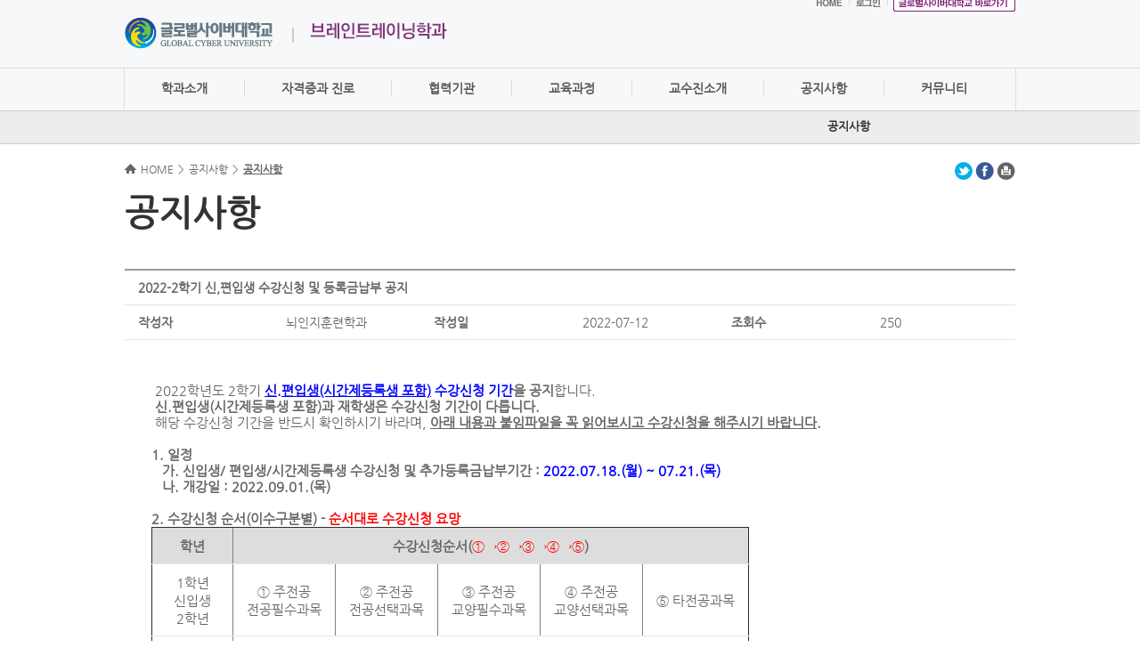

--- FILE ---
content_type: text/html; charset=UTF-8
request_url: https://cogsci.global.ac.kr/user/nd95452.do?View&boardNo=00015284
body_size: 38727
content:













	   















<!DOCTYPE html>
<html lang="ko">
<head>
    <meta charset="utf-8">
    <meta http-equiv="X-UA-Compatible" content="IE=edge,chrome=1">
	<meta property="og:image" content="/resource/image/lang_K_logo.jpg">	
    

    <!-- <meta name="viewport" content="user-scalable=no, initial-scale=1.0, maximum-scale=1.0, minimum-scale=1.0, width=device-width"> -->
    <title>글로벌사이버대학교 브레인트레이닝학과 - 공지사항</title>
	<script type="text/javascript">
var CTX = "";
</script>

<!-- stylesheet -->
<link media="screen"  rel="stylesheet" href="/resource/plugin/colorbox/colorbox.css" />
<link rel="stylesheet" href="/resource/plugin/impromptu/css/jquery-impromptu.3.3.min.css" type="text/css"  charset="utf-8"/>
<link rel="stylesheet" href="/resource/plugin/cluetip/jquery.cluetip.css" type="text/css"  charset="utf-8"/>
<link rel="stylesheet" href="/resource/plugin/ui/css/ui-lightness/jquery-ui-1.8.16.custom.css" />
<link rel="stylesheet" href="/resource/plugin/calendar/themes/base/ui.all.css" type="text/css"  charset="utf-8"/>
<link rel="stylesheet" href="/resource/plugin/validation/css/validationEngine.jquery.css" type="text/css"/>

<link rel="stylesheet" type="text/css" href="/resource/css/major/default.css">
<link rel="stylesheet" type="text/css" href="/resource/css/major/common.css?v=20251204">
<link rel="stylesheet" type="text/css" href="/resource/css/major/braincoaching_main.css?v=20251113">
<link rel="stylesheet" type="text/css" href="/resource/css/major/ceo_main.css?v=20251128">

<!-- script -->
<script type="text/javascript" src="/resource/js/jquery-1.8.3.min.js"></script>
<script type="text/javascript" src="/resource/js/jquery.placeholder.enhanced-1.5.js"></script>
<script type="text/javascript" src="/resource/js/major/common.js"></script>

<script type="text/javascript" src="/resource/js/jquery.selectboxes.js"></script>
<script type="text/javascript" src="/resource/js/jquery.blockUI.js"></script>
<script type="text/javascript" src="/resource/plugin/impromptu/js/jquery-impromptu.3.3.min.js"></script>
<script type="text/javascript" src="/resource/plugin/plupload/js/browserplus-min.js"></script>
<script type="text/javascript" src="/resource/plugin/plupload/js/plupload.full.js"></script>
<script type="text/javascript" src="/resource/plugin/cluetip/jquery.cluetip.js"></script>
<script type="text/javascript" src="/resource/plugin/colorbox/jquery.colorbox.js"></script>
<script type="text/javascript" src="/resource/plugin/validation/js/languages/jquery.validationEngine-en.js"  charset="utf-8"></script>
<script type="text/javascript" src="/resource/plugin/validation/js/jquery.validationEngine.js" charset="utf-8"></script>
<script type="text/javascript" src="/resource/js/script-common.js?v=20190102" ></script>
<script type="text/javascript" src="/resource/js/script-page.js" ></script>
<script type="text/javascript" src="/resource/js/script-process.js" ></script>
<script type="text/javascript" src="/resource/js/script-validation.js" ></script>
<script type="text/javascript" src="/resource/js/script-date.js" ></script>
<script type="text/javascript" src="/resource/js/kakao.link.js"></script>



<!---- 메인화면 롤링배너---->

<script type="text/javascript" src="/resource/js/jquery-3.3.1.min.js"></script>
<script src="https://cdn.jsdelivr.net/npm/bxslider@4.2.17/dist/jquery.bxslider.min.js"></script>

<script type="text/javascript" src="/resource/js/kbbc_slick.min.js"></script>
<script type="text/javascript" src="/resource/js/kbbc_main.js"></script>


 <script src="/resource/js/index.js"></script>

 
<script src="/resource/js/slick.js"></script>	
<script src="/resource/js/msliders.js"></script>

	
<!---- 메인화면 롤링배너---->



<script type="text/javascript">
jQuery.browser = {};
(function () {
    jQuery.browser.msie = false;
    jQuery.browser.version = 0;
    if (navigator.userAgent.match(/MSIE ([0-9]+)\./)) {
        jQuery.browser.msie = true;
        jQuery.browser.version = RegExp.$1;
    }
})();
</script>
	
	</head>	
	<body>
      <div id="viewport">	
      		<form id="frm" name="frm" method="post">
           <!-- s : 헤더 -->
      	   











<script type="text/javascript">

	    
	    
	    //location.href = 'http://cogsci.global.ac.kr/user/nd95452.do';
	    
	
</script>
<div class="header header_02  cogsci ">
    <div class="top">
        <div class="left">
            <h1 class="logo">
       			<a href="http://www.global.ac.kr/home/homeIndex.do"><img src="/resource/image/major/common/logo_02.gif" alt="글로벌사이버대학교"></a>
            </h1>
            <a href="http://cogsci.global.ac.kr/home/homeIndex.do" class="menu"><img src="/resource/image/major/cogsci/txt_header_menu.gif" alt="브레인트레이닝학과"></a>
        </div>
	
	
        <!--언어선택-->
        <style>
            #google_translate_element label {display:none}
            .goog-te-gadget,
            .skiptranslate {font-size:0 !important;}
            .skiptranslate span {display:none}
            .skiptranslate > div {height:35px}
            .goog-te-gadget .goog-te-combo {margin:25px 0 0 -450px; width:170px;}
        </style>
        <div id="google_translate_element"></div>
        <script type="text/javascript">
            //구글 언어번역
            function googleTranslateElementInit() {
                new google.translate.TranslateElement({ pageLanguage: 'ko', autoDisplay: true}, 'google_translate_element');
            }
        </script>
        <script type="text/javascript" src="//translate.google.com/translate_a/element.js?cb=googleTranslateElementInit"></script>
        <!--언어선택-->
		
	
        <!---->
			<!----- 입학관련 배너-----
			<div  class="gobanner">
			<a href="http://go.global.ac.kr" title="2018학년도 1학기 신편입생 추가모집 : 2018.1.23.(화) ~ 2018.2.19.(월)입학지원센터 바로가기" target="_blank">
			<img src="/resource/image/major/common/go_banner.png"></a>
			</div>
			<!----- 입학관련 배너 ---->

        <div class="right_study">
            <a href="http://cogsci.global.ac.kr/home/homeIndex.do"><img src="/resource/image/major/common/txt_tnb_home.png" alt="HOME"></a><span></span>
            
                 <a href="https://cogsci.global.ac.kr/user/site/userLogincogsci.do?menuCode=cogsci"><img src="/resource/image/major/common/txt_tnb_login.png" alt="로그인"></a><span></span>
                  
            <a href="http://www.global.ac.kr"><img src="/resource/image/major/cogsci/btn_global.gif" alt="글로벌사이버대학교 바로가기"></a>         
			
			
        </div>
    </div>
    <div class="gnb_wrap">
        <ul class="gnb">
             
                  
		                 
		    	         <li>  
		    	            <a href="/user/nd7006.do" >학과소개</a>                              
		    	            
		    	            <ul class="sub_list">
		    	            
		    	            
		    	      
	    	       
	         
                  
		    	            <li>  
		    	            <a href="/user/nd7006.do" >학과소개</a>  
		    	            </li>			    	       
		    	      
	    	       
	         
                  
		    	            <li>  
		    	            <a href="/user/nd70604.do" >학과특징</a>  
		    	            </li>			    	       
		    	      
	    	       
	         
                  
		                 
	                           </ul>
	                     </li>
                         
		    	         <li>  
		    	            <a href="/user/nd84532.do" >자격증과 진로</a>                              
		    	            
		    	            <ul class="sub_list">
		    	            
		    	            
		    	      
	    	       
	         
                  
		    	            <li>  
		    	            <a href="/user/nd84532.do" >자격증과 진로</a>  
		    	            </li>			    	       
		    	      
	    	       
	         
                  
		                 
	                           </ul>
	                     </li>
                         
		    	         <li>  
		    	            <a href="/user/nd68918.do" >협력기관</a>                              
		    	            
		    	            <ul class="sub_list">
		    	            
		    	            
		    	      
	    	       
	         
                  
		    	            <li>  
		    	            <a href="/user/nd68918.do" >협력기관</a>  
		    	            </li>			    	       
		    	      
	    	       
	         
                  
		                 
	                           </ul>
	                     </li>
                         
		    	         <li>  
		    	            <a href="/user/nd87847.do" >교육과정</a>                              
		    	            
		    	            <ul class="sub_list">
		    	            
		    	            
		    	      
	    	       
	         
                  
		    	            <li>  
		    	            <a href="/user/nd87847.do" >교육과정</a>  
		    	            </li>			    	       
		    	      
	    	       
	         
                  
		    	            <li>  
		    	            <a href="/user/nd32003.do" >교과목 소개</a>  
		    	            </li>			    	       
		    	      
	    	       
	         
                  
		    	            <li>  
		    	            <a href="/user/nd26294.do" >치매전문케어 연계전공</a>  
		    	            </li>			    	       
		    	      
	    	       
	         
                  
		                 
	                           </ul>
	                     </li>
                         
		    	         <li>  
		    	            <a href="/user/nd96012.do" >교수진소개</a>                              
		    	            
		    	            <ul class="sub_list">
		    	            
		    	            
		    	      
	    	       
	         
                  
		    	            <li>  
		    	            <a href="/user/nd96012.do" >교수진소개</a>  
		    	            </li>			    	       
		    	      
	    	       
	         
                  
		                 
	                           </ul>
	                     </li>
                         
		    	         <li>  
		    	            <a href="/user/nd95452.do"  class="on">공지사항</a>                              
		    	            
		    	            <ul class="sub_list on">
		    	            
		    	            
		    	      
	    	       
	         
                  
		    	            <li>  
		    	            <a href="/user/nd95452.do"  class="on">공지사항</a>  
		    	            </li>			    	       
		    	      
	    	       
	         
                  
		                 
	                           </ul>
	                     </li>
                         
		    	         <li>  
		    	            <a href="/user/nd92730.do" >커뮤니티</a>                              
		    	            
		    	            <ul class="sub_list">
		    	            
		    	            
		    	      
	    	       
	         
                  
		    	            <li>  
		    	            <a href="/user/nd92730.do" >학과뉴스</a>  
		    	            </li>			    	       
		    	      
	    	       
	         
                  
		    	            <li>  
		    	            <a href="/user/nd3638.do" >포토앨범</a>  
		    	            </li>			    	       
		    	      
	    	       
	         
	         		</ul>
	          </li>
        </ul>
        <div class="gnb_bg"></div>
    </div>

      
	
</div>		   
		   <!-- e : 헤더 -->
		   <div class="content content_02 clear_area cogsci">
            <!-- s : 내용 -->
                <div class="content_area">	          
				    
					        <div class="title_area">
			                    <div class="navi_area">
			                        <div class="navi">
			                            <a href="#" class="home">HOME</a><span>&gt;</span>
			                            <a href='/user/nd95452.do'>공지사항</a><span>&gt;</span>
			                            <a href="#" class="now">공지사항</a>
			                        </div> 
			                        <div class="sns">
			                        
									
									
									
			                            <a href="#"><img src = "/resource/image/btn/sns_twitter.gif" alt="트위터" onclick="shareTwitter('https://cogsci.global.ac.kr/1280.su?00015284');"></a>
			                            <a href="#"><img src = "/resource/image/btn/sns_facebook.gif" alt="페이스북" onclick="shareFacebook('https://cogsci.global.ac.kr/1280.su?00015284');"></a>
			                            <!--  <a href="javascript:executeURLLink('글로벌사이버대학|브레인트레이닝학과', '공지사항', 'https://cogsci.global.ac.kr/1280.su?00015284')"><img src="/resource/image/btn/sns_kakaotalk.gif" alt="카카오톡"></a> --> 
			                            <a href="#"><img src = "/resource/image/btn/sns_print.gif" alt="프린트" onclick = "printArea1()"></a>
			                        
			                        </div>
			                    </div>
			                    <h4 class="title">공지사항</h4> 
			                </div>
						
						
						       <!--// CMS CONTENT START //-->
						       <script type="text/javascript">
function checkForm(){
	var action              = "/board/default/defaultProc.do";
    return action;
}
</script>
                        <div class="bbs_wrap">
                            <table class="bbs_view_table">
                                <caption>공지사항 보기 테이블</caption>
                                <thead>
                                    <tr class="first">
                                        <th scope="col" colspan="6" class="bbs_subject">
										2022-2학기 신,편입생 수강신청 및 등록금납부 공지</th>
                                    </tr>
									
                                  
									
									<tr>
									
                                        <th scope="row" id="v1"><strong>작성자</strong></th>
										<td  headers="v1">뇌인지훈련학과</td>
                                        <th scope="row" id="v2"><strong>작성일</strong></th>
                                        <td  headers="v2">2022-07-12</td>
                                        <th scope="row" id="v3"><strong>조회수</strong> </th>
                                        <td headers="v3">250</td>
                                        
                                    </tr>

									
                                </thead>
                                <tbody>
                                    <tr>
                                        <td colspan="6" class="bbs_view">
                                            <!-- 글 내용 -->
                                            <div class="bbs_view_wrap">
											
													
															<table width="98%" border="0" cellspacing="0" cellpadding="0" style="font-family: 돋움, verdana, Tahoma;">
   <tbody>
      <tr style="color: #797979; line-height: 17px; font-family: 돋움, arial;">
         <td height="270" valign="top" style="font-family: 돋움, verdana, Tahoma; color: #666666; line-height: 14pt;"><span style="font-size: 11pt;"><br />&nbsp;2022학년도 2학기&nbsp;<span style="color: #0000ff;"><strong><u>신.편입생(시간제등록생 포함)</u>&nbsp;수강신청&nbsp;기간</strong></span><strong>을 공지</strong>합니다.<br /><strong>&nbsp;신.편입생(시간제등록생 포함)과&nbsp;재학생은&nbsp;수강신청 기간이 다릅니다.</strong><br />&nbsp;해당 수강신청 기간을 반드시 확인하시기 바라며,&nbsp;<u><strong>아래 내용과&nbsp;붙임파일을 꼭 읽어보시고 수강신청을 해주시기 바랍니다.</strong></u><br /><br /><strong>1. 일정</strong><br />&nbsp; &nbsp;<strong>가. 신입생/ 편입생/시간제등록생 수강신청 및 추가등록금납부기간 :&nbsp;<span style="color: #0000ff;">2022.07.18.(월) ~ 07.21.(목)</span></strong><br />&nbsp; &nbsp;<strong>나. 개강일 : 2022.09.01.(목)</strong><br /><br /><strong>2. 수강신청 순서(이수구분별) -&nbsp;<span style="color: #ff0000;">순서대로 수강신청 요망</span></strong></span>
            <table border="1" cellpadding="0" cellspacing="0">
               <tbody>
                  <tr style="color: #797979; line-height: 17px; font-family: 돋움, arial;">
                     <td style="font-family: 돋움, verdana, Tahoma; color: #666666; line-height: 14pt; text-align: center; background-color: #dddddd;"><strong><span style="font-size: 11pt;">학년</span></strong></td>
                     <td colspan="5" rowspan="1" style="font-family: 돋움, verdana, Tahoma; color: #666666; line-height: 14pt; text-align: center; background-color: #dddddd;"><strong><span style="font-size: 11pt;">수강신청순서(</span></strong><span style="color: #ff0000;"><span style="font-size: 11pt;">①→②→③→④→⑤</span></span><strong><span style="font-size: 11pt;">)</span></strong></td>
                     </tr>
                  <tr style="color: #797979; line-height: 17px; font-family: 돋움, arial;">
                     <td style="font-family: 돋움, verdana, Tahoma; color: #666666; line-height: 14pt; text-align: center; width: 60px;"><span style="font-size: 11pt;">1학년<br />신입생<br />2학년</span></td>
                     <td style="font-family: 돋움, verdana, Tahoma; color: #666666; line-height: 14pt; text-align: center;"><span style="font-size: 11pt;">① 주전공<br />전공필수과목</span></td>
                     <td style="font-family: 돋움, verdana, Tahoma; color: #666666; line-height: 14pt; text-align: center;"><span style="font-size: 11pt;">② 주전공<br />전공선택과목</span></td>
                     <td style="font-family: 돋움, verdana, Tahoma; color: #666666; line-height: 14pt; text-align: center;"><span style="font-size: 11pt;">③ 주전공<br />교양필수과목</span></td>
                     <td style="font-family: 돋움, verdana, Tahoma; color: #666666; line-height: 14pt; text-align: center;"><span style="font-size: 11pt;">④ 주전공<br />교양선택과목</span></td>
                     <td style="font-family: 돋움, verdana, Tahoma; color: #666666; line-height: 14pt; text-align: center;"><span style="font-size: 11pt;">⑤ 타전공과목</span></td>
                     </tr>
                  <tr style="color: #797979; line-height: 17px; font-family: 돋움, arial;">
                     <td style="font-family: 돋움, verdana, Tahoma; color: #666666; line-height: 14pt; text-align: center;"><span style="font-size: 11pt;">3학년<br />편입생<br />4학년</span></td>
                     <td colspan="5" rowspan="1" style="font-family: 돋움, verdana, Tahoma; color: #666666; line-height: 14pt;"><strong><span style="font-size: 11pt;">졸업학기 때 이수구분학점 미달로 졸업이 불가한 경우가 발생할 수 있으므로<br /><span style="color: #ff0000;">이수구분에 맞는 수강신청을 해주세요</span><br />(수강교과목 선택 시, 도움이 필요하신 분은 학과 사무실로 연락주세요)</span></strong></td>
                     </tr>
                  </tbody>
               </table>
            <span style="font-size: 11pt;"><span style="color: #0000ff;"><strong>※ 수강신청을 잘못하여 발생하는 상황에 대해서는 학생 본인 책임입니다.<br />&nbsp; &nbsp; 이점 유의하시어 신중히 수강신청 하시기 바랍니다.</strong></span><br /><br /><strong>3. 수강신청학점</strong></span>
            <table border="1" cellpadding="0" cellspacing="0" style="width: 500px;">
               <tbody>
                  <tr style="color: #797979; line-height: 17px; font-family: 돋움, arial;">
                     <td style="font-family: 돋움, verdana, Tahoma; color: #666666; line-height: 14pt; text-align: center; background-color: #dddddd;"><strong><span style="font-size: 11pt;">학기구분</span></strong></td>
                     <td style="font-family: 돋움, verdana, Tahoma; color: #666666; line-height: 14pt; text-align: center; background-color: #dddddd;"><strong><span style="font-size: 11pt;">직전학기 성적</span></strong></td>
                     <td style="font-family: 돋움, verdana, Tahoma; color: #666666; line-height: 14pt; text-align: center; background-color: #dddddd;"><strong><span style="font-size: 11pt;">수강신청 학점</span></strong></td>
                     </tr>
                  <tr style="color: #797979; line-height: 17px; font-family: 돋움, arial;">
                     <td colspan="1" rowspan="2" style="font-family: 돋움, verdana, Tahoma; color: #666666; line-height: 14pt; text-align: center;"><strong><span style="font-size: 11pt;">정규학기</span></strong></td>
                     <td style="font-family: 돋움, verdana, Tahoma; color: #666666; line-height: 14pt; text-align: center;"><span style="font-size: 11pt;">3.5 미만</span></td>
                     <td style="font-family: 돋움, verdana, Tahoma; color: #666666; line-height: 14pt; text-align: center;"><span style="font-size: 11pt;">12 ~ 18학점</span></td>
                     </tr>
                  <tr style="color: #797979; line-height: 17px; font-family: 돋움, arial;">
                     <td style="font-family: 돋움, verdana, Tahoma; color: #666666; line-height: 14pt; text-align: center;"><span style="font-size: 11pt;">3.5 이상</span></td>
                     <td style="font-family: 돋움, verdana, Tahoma; color: #666666; line-height: 14pt; text-align: center;"><span style="font-size: 11pt;">12 ~ 24학점</span></td>
                     </tr>
                  <tr style="color: #797979; line-height: 17px; font-family: 돋움, arial;">
                     <td style="font-family: 돋움, verdana, Tahoma; color: #666666; line-height: 14pt; text-align: center;"><strong><span style="font-size: 11pt;">계절학기</span></strong></td>
                     <td colspan="2" rowspan="1" style="font-family: 돋움, verdana, Tahoma; color: #666666; line-height: 14pt; text-align: center;"><span style="font-size: 11pt;">3 ~ 6학점(정규학기를 포함하여 최대 24학점)</span></td>
                     </tr>
                  <tr style="color: #797979; line-height: 17px; font-family: 돋움, arial;">
                     <td style="font-family: 돋움, verdana, Tahoma; color: #666666; line-height: 14pt; text-align: center;"><strong><span style="font-size: 11pt;">신청 권장학점</span></strong></td>
                     <td colspan="2" rowspan="1" style="font-family: 돋움, verdana, Tahoma; color: #666666; line-height: 14pt; text-align: center;"><span style="font-size: 11pt;">18학점</span></td>
                     </tr>
                  </tbody>
               </table>
            <br /><span style="font-size: 11pt;">&nbsp; 가. 입학하는 첫 학기<br />&nbsp; &nbsp; &nbsp;1)&nbsp;최대 18학점까지 수강신청 가능(해당 계절학기에 추가로 6학점을 수강 가능)<br />&nbsp; &nbsp; &nbsp;2)&nbsp;평점평균이 3.5 이상이면 다음 정규학기에 최대 24학점을 신청 가능(해당 계절학기 신청 불가)<br />&nbsp; 나. 권장사항<br />&nbsp; &nbsp; &nbsp;1)&nbsp;조기졸업을 희망할 경우, 매 학기 최대 수강가능 학점(계절학기 포함 24학점)으로 수강신청 할 것<br />&nbsp; &nbsp; &nbsp;2)&nbsp;정상적인 학년진급을 위해 매 학기 18학점으로 신청 할 것<br />&nbsp;&nbsp;다. 시간제 등록생은 계절학기의 경우, 재수강만 가능합니다.<br /><br /><strong>4. 졸업필수학점(전공이수표)</strong></span>
            <table border="1" cellpadding="0" cellspacing="0" style="width: 600px;">
               <tbody>
                  <tr style="color: #797979; line-height: 17px; font-family: 돋움, arial;">
                     <td style="font-family: 돋움, verdana, Tahoma; color: #666666; line-height: 14pt; background-color: #dddddd; text-align: center;"><strong><span style="font-size: 11pt;">구분</span></strong></td>
                     <td style="font-family: 돋움, verdana, Tahoma; color: #666666; line-height: 14pt; text-align: center; background-color: #dddddd;"><strong><span style="font-size: 11pt;">단일전공</span></strong></td>
                     <td style="font-family: 돋움, verdana, Tahoma; color: #666666; line-height: 14pt; text-align: center; background-color: #dddddd;"><strong><span style="font-size: 11pt;">연계전공</span></strong></td>
                     <td style="font-family: 돋움, verdana, Tahoma; color: #666666; line-height: 14pt; text-align: center; background-color: #dddddd;"><strong><span style="font-size: 11pt;">복수전공</span></strong></td>
                     <td style="font-family: 돋움, verdana, Tahoma; color: #666666; line-height: 14pt; text-align: center; background-color: #dddddd;"><strong><span style="font-size: 11pt;">부전공</span></strong></td>
                     </tr>
                  <tr style="color: #797979; line-height: 17px; font-family: 돋움, arial;">
                     <td style="font-family: 돋움, verdana, Tahoma; color: #666666; line-height: 14pt; width: 40px; text-align: center;"><span style="font-size: 11pt;">필수<br />이수<br />학점</span></td>
                     <td style="font-family: 돋움, verdana, Tahoma; color: #666666; line-height: 14pt; width: 120px;"><span style="font-size: 11pt;">전공필수 12학점<br />전공선택 33학점<br />교양필수 3학점<br />교양선택 18학점</span></td>
                     <td style="font-family: 돋움, verdana, Tahoma; color: #666666; line-height: 14pt; width: 150px;"><span style="font-size: 11pt;">전공필수 12학점<br />전공선택 33학점<br />교양필수 3학점<br />교양선택 18학점<br />연계전공필수 12학점<br />연계전공선택 33학점</span></td>
                     <td style="font-family: 돋움, verdana, Tahoma; color: #666666; line-height: 14pt; width: 150px;"><span style="font-size: 11pt;">전공필수 12학점<br />전공선택 33학점<br />교양필수 3학점<br />교양선택 18학점<br />복수전공필수 12학점<br />복수전공선택 33학점</span></td>
                     <td style="font-family: 돋움, verdana, Tahoma; color: #666666; line-height: 14pt; width: 150px;"><span style="font-size: 11pt;">전공필수 12학점<br />전공선택 33학점<br />교양필수 3학점<br />교양선택 18학점<br />부전공&nbsp; 21학점<br />(부전필 및 부전선)</span></td>
                     </tr>
                  <tr style="color: #797979; line-height: 17px; font-family: 돋움, arial;">
                     <td style="font-family: 돋움, verdana, Tahoma; color: #666666; line-height: 14pt; text-align: center;"><span style="font-size: 11pt;">졸업<br />학점</span></td>
                     <td colspan="4" rowspan="1" style="font-family: 돋움, verdana, Tahoma; color: #666666; line-height: 14pt; text-align: center;"><span style="font-size: 11pt;">140학점</span></td>
                     </tr>
                  </tbody>
               </table>
            <span style="font-size: 11pt;"><span style="color: #0000ff;"><strong>※ 교양필수 : '지구경영으로의 초대' 필수(공통교양)</strong></span><br />&nbsp; &nbsp; &nbsp; &nbsp; &nbsp; &nbsp; &nbsp; &nbsp;<br /><strong>5. 수강신청 방법 : [붙임파일 1]<br />&nbsp; 가. 홈페이지 로그인</strong><br />&nbsp; &nbsp; &nbsp;(방법1) : 학번, 비밀번호(주민번호 뒷자리 7자리) 입력<br />&nbsp; &nbsp; &nbsp;(방법2) : 인증서로그인(공동인증서, 지문인증, 네이버인증서 중 하나)&nbsp;-&nbsp;<span style="color: #0000ff;"><strong>강의보기, 시험응시에 필수</strong></span><br /><br /><strong>&nbsp;&nbsp;나. 수강신청 : [마이페이지] → [내학사관리] → [수강신청] 클릭<br />&nbsp; &nbsp; 1)&nbsp;졸업필수학점&nbsp;교과목을 우선적으로 수강신청</strong>하세요<br />&nbsp; &nbsp; &nbsp;&nbsp;<strong>&nbsp;[수강신청] 첫 화면은&nbsp;<span style="color: #ff0000;"><u>본인 소속 학과과목</u></span></strong>이 먼저 보입니다.<br />&nbsp; &nbsp; &nbsp; &nbsp;※ 본인 소속 전공과목(전공필수, 전공선택, 교양필수)은 신청필수<br />&nbsp; &nbsp; &nbsp; &nbsp;※ 학교 홈페이지 &gt; 학사안내 &gt; 수강<br />&nbsp; &nbsp; 2) 검색조건을 변경하면, 교양과정 및 다른 전공과목도 신청 가능합니다.<br />&nbsp; &nbsp; &nbsp; &nbsp;※ 학교 홈페이지 &gt; 학과소개 &gt; 해당학과 &gt; 교과교육과정<br />&nbsp; &nbsp; &nbsp; &nbsp;※ 학교 홈페이지 &gt; 학사안내 &gt; 졸업<br /><br />&nbsp;&nbsp;<strong>다. [임시저장] : 과목선택 후 체크 후, [임시저장] 클릭</strong><br />&nbsp; &nbsp; &nbsp; &nbsp;※ [임시저장]까지만 된 과목은, 수강신청 기간내에 과목변경 가능<br /><br /><strong>&nbsp;&nbsp;라. [수강신청완료] : [임시저장]된 과목이 모두 확정된 경우에만 클릭</strong><br /><strong><span style="color: #ff0000;">&nbsp; &nbsp; &nbsp; ※ [수강신청완료] 클릭 이후 : 과목 변경이 불가함.</span><br /><span style="color: #0000ff;">&nbsp; &nbsp; &nbsp; ※ 수강정정기간 : 개강 후 학기 초에 동일 학점내 가능</span></strong><br /><br />&nbsp; 마. [등록금 결제] : 기본등록금 및 추가등록금 결제<br />&nbsp; &nbsp; &nbsp; ※ 결제방법 : 3가지 (신용카드, 실시간 계좌이체, 무통장입금)<br /><br />&nbsp; 바. [등록금 영수증] : 출력 가능 (위치)홈페이지 로그인→<strong>[마이페이지]→[등록금납부]→[등록금납부내역]</strong></span></td>
         </tr>
      </tbody>
   </table>

														
												
                                            </div>
                                        </td>
                                    </tr>
                                    
									<tr>
                                        <th scope="row" class="label">링크1</th>
                                        <td colspan ="5"  class="space"></td>
                                    </tr>
									<tr>
                                        <th scope="row" class="label">링크2</th>
                                        <td colspan ="5"  class="space"></td>
                                    </tr>
                                </tbody>
                                <tfoot>
                                    <tr>
                                        <td colspan="6" class="btn_wrap">
                                        
										
                                            <a href="#list" onclick="goBoardList('/user/nd95452.do', '', '', '', '', '', '', '', '', '');" class="btn btn_list">목록</a>
                                        </td>
                                    </tr>
                                    
                                    <tr>
                                        <th scope="row" class="label">다음글</th>
                                        <td colspan="5" class="link"><a href="#next" onclick="goBoardView('/user/nd95452.do','View','00015401');">2022학년도 2학기 재학생 수강신청 안내</a></td>
                                    </tr>
                                    
								    
                                    <tr>
                                        <th scope="row" class="label">이전글</th>
                                        <td colspan="5" class="link"><a href="#pre" onclick="goBoardView('/user/nd95452.do','View','00014992');">2022-1학기 기말고사 공지</a></td>
                                    </tr>   
                                    			                                 
                                </tfoot>
                            </table>
                            
                        </div>
                        <!-- e : 게시판 -->
                        <!-- hidden -->
<input type="hidden" id="menuId" name="menuId" value="nd95452" />	
<input type="hidden" id="boardNo" name="boardNo" value="00015284"/>
<input type="hidden" id="boardInfoNo" name="boardInfoNo" value="0268"/>
<input type='hidden' id='page' name='page' value=''/><input type='hidden' id='pageLS' name='pageLS' value=''/><input type='hidden' id='pageSC' name='pageSC' value=''/><input type='hidden' id='pageSO' name='pageSO' value=''/><input type='hidden' id='pageST' name='pageST' value=''/><input type='hidden' id='pageSV' name='pageSV' value=''/> <script language='javascript'>
	function goBackList(){		var listUrl	= 'null'; 		document.location.href=listUrl;}</script>	
						       <!--// CMS CONTENT END //-->
						   			            
					   
				   </div>
	                <!-- container end-->	
	        </div>        
	                <!-- 공통 hidden 변수 시작 -->
			       	<input type="hidden" name="dmlType" id="dmlType" value="" />
			       	<!-- 공통 hidden 변수 끝-->
		    
			<!-- footer start-->
			









<div class="footer footer_02 cogsci">
    <div class="fnb_wrap"> 		
		<ul class="fnb">	
		<li><a href="https://brain-basedcounsel.global.ac.kr/home/homeIndex.do" target="_blank">뇌기반상담심리학과</a></li>
		<!--<li><a href="https://braincoaching.global.ac.kr/home/homeIndex.do" target="_blank">뇌기반감정코칭학과</a></li>-->
		<li><a href="http://meditationtherapy.global.ac.kr/home/homeIndex.do" target="_blank">명상치료학과</a></li>
		<li><a href="https://brainedu.global.ac.kr/home/homeIndex.do" target="_blank">뇌교육학과</a></li>
		<li><a href="https://cogsci.global.ac.kr/home/homeIndex.do" target="_blank">브레인트레이닝학과</a></li>
		<li><a href="https://broaden.global.ac.kr/home/homeIndex.do" target="_blank">방송연예학과</a></li>
		<li><a href="https://contents.global.ac.kr/home/homeIndex.do" target="_blank">미디어콘텐츠학과</a></li>								
		<li><a href="https://ai-english.global.ac.kr/home/homeIndex.do" target="_blank">AI영어학과</a></li>
		<li><a href="https://oriental.global.ac.kr/home/homeIndex.do" target="_blank">동양학과</a></li>
		<!--<li><a href="http://counsel.global.ac.kr/home/homeIndex.do" target="_blank">상담심리학과</a></li>-->
		<li><a href="https://sundoculture.global.ac.kr/home/homeIndex.do" target="_blank">선도문화학과</a></li>
		<li><a href="http://socialwelfare.global.ac.kr/home/homeIndex.do" target="_blank">사회복지학부</a></li>
		<li><a href="https://sports.global.ac.kr/home/homeIndex.do" target="_blank">스포츠건강학부</a></li>
		<li><a href="https://finance.global.ac.kr/home/homeIndex.do" target="_blank">재테크·자산관리학과</a></li>
		<li><a href="https://aifirst.global.ac.kr/home/homeIndex.do" target="_blank">AI융합학부</a></li>	
<!--    <li><a href="http://startup.global.ac.kr/home/homeIndex.do">1인창업경영학과</a></li>-->        
		</ul>
    </div>
	<div class="footer_box">
		<ul class="mid">
			<li>
				<p class="text">
					
						이메일 : <span>cogsci@global.ac.kr</span>
						
				</p>
			</li>
			<li>
				<p class="text">
					
						학과문의전화 : <span>02-2160-1157</span>
						
				</p>
			</li>
			<li>
				<p class="text">
					 수업장애센터 : <span>041-415-6120</span>
				</p>
			</li>

<li>
	
			<a href="https://blog.naver.com/gcu2010" title="블로그" target="_blank"><img src="/resource/image/btn/footer_n_blog.png" alt="블로그" width="23" height="24"></a>
			<a href="https://www.facebook.com/profile.php?id=100085611214420" title="페이스북" target="_blank"><img src="/resource/image/btn/footer_facebook.png" alt="페이스북" width="24" height="24"></a>
			<a href="https://www.youtube.com/smartgcu" title="유튜브" target="_blank"><img src="/resource/image/btn/footer_google.png" alt="유튜브" width="23" height="24"></a>
		
		<!--- <a href="http://cafe.naver.com/gcu4you" title="네이버" target="_blank"><img src="/resource/image/btn/footer_naver.png" alt="네이버" width="24" height="24"></a>--->
</li>
		</ul>
		<div class="bottom">
			<p class="address">
				<span>천안본교</span> : (우)31228&nbsp;&nbsp;충청남도 천안시 동남구 목천읍 교천지산길 284-88 / 
				<span>서울학습관</span> : (우)06022&nbsp;&nbsp;서울특별시 강남구 압구정로32길 11 <br>
				Copyright ⓒ <strong>Global Cyber University.</strong> All rights reserved.</p>
			<ul class="util_list">
				<li><a href="http://www.global.ac.kr/user/nd9277.do">개인정보처리방침</a></li>
				<li><a href="http://www.global.ac.kr/user/nd90879.do">이메일무단수신거부</a></li>
			</ul>
		</div>
		<p class="footer_banner">
			
		</p>
	</div>
    
<!-- 네이버로그분석 25.06.12-->
<script type="text/javascript" src="//wcs.naver.net/wcslog.js"> </script> 
<script type="text/javascript"> 
if (!wcs_add) var wcs_add={};
wcs_add["wa"] = "s_4b2486237cf";
if (!_nasa) var _nasa={};
if(window.wcs){
wcs.inflow();
wcs_do();
}
</script>
<!-- 네이버로그분석-->    
    
</div> 
    <!-- e : 푸터 -->	
		    <!-- footer end -->
		     </form>	
		      
		    <form name = "dummy" id = "dummy">
			      <input type = "hidden" name = "uid" id = "uid">
				  <input type = "hidden" name = "p_process" id = "p_process">
				  <input type = "hidden" name = "v_homepage" id = "v_homepage" value="T">
				  <input type = "hidden" name = "menuCode" id = "menuCode">
				  <input type = "hidden" name = "referer" id = "referer">
			</form>	
			<iframe name="_ifm" width="0" height="0" border="0px" title="아이프레임"></iframe>	
		
	</div>
	</body>
</html>

	
<SCRIPT LANGUAGE="JavaScript">
//document.domain='global.ac.kr';
</SCRIPT>

--- FILE ---
content_type: text/css; charset=MS949
request_url: https://cogsci.global.ac.kr/resource/css/major/default.css
body_size: 3744
content:
@charset "utf-8";
/* INTLAB default css */
/* 폰트 */
@font-face {
  font-family: 'Nanum Gothic';
  font-style: normal;
  src: url('/resource/font/NanumGothic-Regular.eot');
  src: url('/resource/font/NanumGothic-Regular.eot?#iefix') format('embedded-opentype'), url('/resource/font/NanumGothic-Regular.woff2') format('woff2'), url('/resource/font/NanumGothic-Regular.woff') format('woff'), url('/resource/font/NanumGothic-Regular.ttf') format('truetype');
}
@font-face {
  font-family: 'Nanum Gothic Bold';
  font-style: normal;
  font-weight: normal;
  src: url('/resource/font/NanumGothic-Bold.eot');
  src: url('/resource/font/NanumGothic-Bold.eot?#iefix') format('embedded-opentype'), url('/resource/font/NanumGothic-Bold.woff2') format('woff2'), url('/resource/font/NanumGothic-Bold.woff') format('woff'), url('/resource/font/NanumGothic-Bold.ttf') format('truetype');
}
@font-face {
  font-family: 'Nanum Gothic ExBold';
  font-style: normal;
  font-weight: normal;
  src: url('/resource/font/NanumGothic-ExtraBold.eot');
  src: url('/resource/font/NanumGothic-ExtraBold.eot?#iefix') format('embedded-opentype'), url('/resource/font/NanumGothic-ExtraBold.woff2') format('woff2'), url('/resource/font/NanumGothic-ExtraBold.woff') format('woff'), url('/resource/font/NanumGothic-ExtraBold.ttf') format('truetype');
}

@font-face {
  font-family: 'Nanum Square ExBold';
  font-style: normal;
  font-weight: normal;
  src: url('/resource/font/NanumSquareEB.eot');
  src: url('/resource/font/NanumSquareEB.eot?#iefix') format('embedded-opentype'), url('/resource/font/NanumSquareEB.woff2') format('woff2'), url('/resource/font/NanumSquareEB.woff') format('woff'), url('/resource/font/NanumSquareEB.ttf') format('truetype');
}

html, body, div, span, object, iframe, h1, h2, h3, h4, h5, h6, p, blockquote, pre, a, abbr, address, big, cite, code, del, dfn, em, font, img, ins, q, s, samp, small, strike, strong, sub, sup, tt, var, b, u, i, dl, dt, dd, ol, ul, li, fieldset, form, label, legend, table, caption, tbody, tfoot, thead, tr, th, td 
{margin:0; padding:0; font-family:"Nanum Gothic", '돋움', dotum, Arial,Trebuchet MS, Helvetica, sans-serif;}

html{line-height:0; height:100%;} /* opera 10 */
body{height:100%; font-size:0.75em; line-height:1.3; background:#fff; color:#333; font-family:"Nanum Gothic", '돋움', dotum, Arial,Trebuchet MS, Helvetica, sans-serif; -webkit-print-color-adjust: exact;-webkit-text-size-adjust:none;}

/* -webkit-text-size-adjust:none; 아이폰 외 세로 방향 전환시 폰트 변화 없음 지정 */

table{border-collapse:collapse; border-spacing:0;}
table caption{
/* width:0; height:0; overflow:hidden; font-size:0; line-height:0;*/
position: absolute;
top: -9999px;
left: -9999px;
}

h1, h2, h3, h4, h5, h6{font-size:100%; margin:0; padding:0;}

img, fieldset, button{border:0 solid transparent;}
button img{display:none;}

ol, ul{list-style:none;}
blockquote, q{quotes:none;}
hr{display:none;}

a:link, a:visited{color:#444; text-decoration:none;}
a:hover{color:#333; text-decoration:none;}
a:active{color:#333; text-decoration:none;}

textarea{overflow:auto;}
html:first-child select{padding-right:6px; height:20px;} /* Opera 9 & Below Fix */
option{padding-right:6px;} /* Firefox Fix */
legend{position:absolute; top:0; left:0; width:0; height:0; overflow:hidden; visibility:hidden; font-size:0; line-height:0;}

/* 보이지 않는 텍스트 */
.blindtext {visibility:visible; width:0; height:0; overflow:hidden; font-size:0; line-height:0; text-indent:-3000em; position:absolute;}
.blind{visibility:visible; width:0; height:0; overflow:hidden; font-size:0; line-height:0; text-indent:-3000em; position:absolute;}





--- FILE ---
content_type: text/css; charset=MS949
request_url: https://cogsci.global.ac.kr/resource/css/major/common.css?v=20251204
body_size: 230063
content:
/* reset */
html, body, div, span, object, iframe, h1, h2, h3, h4, h5, h6, p, blockquote, pre, a, abbr, address, big, cite, code, del, dfn, em, font, img, ins, q, s, samp, small, strike, strong, sub, sup, tt, var, b, u, i, dl, dt, dd, ol, ul, li, fieldset, form, label, legend, table, caption, tbody, tfoot, thead, tr, th, td{font-family:"Nanum Gothic"}
.clear_area:before,.clear_area:after{content:" ";display:table}
.clear_area:after{clear:both}
.clear_area{*zoom:1}
.clear_line{clear:both}
#viewport{min-width:1236px;}
.container{margin:0 auto;width:956px}
.blind{visibility:visible; width:0; height:0; overflow:hidden; font-size:0; line-height:0; text-indent:-3000em; position:absolute;}

/* ??? */
.header{position:relative;margin:0 auto;margin-bottom:27px;width:956px;z-index:10;text-align:center;}
.header .top{height:76px;padding:0 10px;}
.header .top .left{float:left}
.header .top .left img{display:block}
.header .top .left .logo{float:left;margin:23px 13px 0 0}


.header .top .gobanner {float:left;margin:0  0 0 10px;} /* 프로모션형 전공홈페이지 입학사이트 바로가기 이미지 11.17  */
.header  .gobanner2 {float:right;margin:0  -130px 0 ;position:relative;} /*  블로그형 전공홈페이지 입학사이트 바로가기 이미지 11.17  */
.header .facebook_ba {float:right;margin:190px -131px 0 ;position:relative;} /*  뇌교육전공 페이스북 배너  09.21*/

.header .top .left .menu{float:left;margin-top:25px}
.header .top .right{float:right; margin-top:25px;}
.header .top .right a{float:left;height:20px;line-height:20px}
.header .top .right img{vertical-align:middle}
.header .top .right span{float:left;margin:6px 6px 0 6px;width:1px;height:8px;background:#dcdcdd}

.header .top .right_study{float:right; margin-top:-8px;}
.header .top .right_study a{float:left;height:20px;line-height:20px}
.header .top .right_study img{vertical-align:middle}
.header .top .right_study span{float:left;margin:6px 6px 0 6px;width:1px;height:8px;background:#dcdcdd}

.header .visual{position:relative;width:956px;height:265px;text-align:center;}
.header .visual .text_wrap{position:absolute;left:0;top:0;padding:50px 0 0 45px;width:911px;height:215px;z-index:20}
.header .visual .title{margin-bottom:10px;line-height:50px;font-size:50px;color:#fff;text-indent:-3px;font-weight:normal}
.header .visual .sub_title{margin-bottom:36px;line-height:30px;font-size:23px;color:#fff}
.header .visual .text{line-height:20px;font-size:14px;color:#fff}

/* 2016.01.*/
.slide_header .visual {position:relative;border-bottom:1px solid #ccc} 
.slide_header .visual .control_area00{margin:0 auto;width:1000px}
.slide_header .visual .control_area{position:absolute;*left:300px;top:10px;z-index:100;width:250px;float:left;}
.slide_header .visual .control_area a{display:block;text-indent:-9999px;background:url("/resource/image/btn/slide_control.png") no-repeat}
.slide_header .visual .control_area .thumb{float:left;padding-top:2px;margin-right:10px}
.slide_header .visual .control_area .thumb .bx-pager-item{float:left;margin-right:5px}
.slide_header .visual .control_area .thumb a{width:14px;height:14px;background-position:-29px -3px}
.slide_header .visual .control_area .thumb .active{width:24px;background-position:0 -3px}
.slide_header .visual .control_area .btn_play{float:left;margin-right:5px;width:16px;height:16px;background-position:-50px 0}
.slide_header .visual .control_area .btn_stop{float:left;width:16px;height:16px;background-position:-72px 0}
.slide_header .visual .slide{position:relative;width:100%;overflow:hidden;z-index:10}
.slide_header .visual .slide li{position:relative;width:100%}
.slide_header .visual .slide li.item{display:none}
.slide_header .visual .slide li.item:first-child{display:block}
.slide_header .visual .slide .bg{display:block;width:100%}
.slide_header .visual .slide .text{position:absolute;left:53px;top:110px;font-size:10px;z-index:20}
.slide_header .visual .slide .text_wrap{position:relative;padding:15px}
.slide_header .visual .slide .text_wrap .text_bg{position:absolute;left:0;top:0;right:0;bottom:0;background:#fff;z-index:-1}
.slide_header .visual .slide .sub_title{margin-bottom:2%;letter-spacing:-1px}
.slide_header .visual .slide .title{margin-bottom:4%;font-family: 'Nanum Gothic Bold';text-indent:-2px;letter-spacing:-1px}
.slide_header .visual .slide .btn_info{display:block;margin:10px 0 0 0}
.slide_header .visual .slide .slide_txt{position:absolute;right:20px;bottom:20px;z-index:20}

/* 2016.01.*/

.header_02{margin:0;width:auto;height:auto;background:#f7f8f9;}
.header_02 .top .left .logo{margin:20px 18px 0 0}
.header_02 .gnb_wrap{position:relative;border-top:1px solid #dcdcdd;}
.header_02 .gnb{position:relative;padding-top:13px;height:34px;border-left:1px solid #dcdcdd;border-right:1px solid #dcdcdd;}
.header_02 .gnb li{float:left;padding-left:70px;margin-left:70px;border-left:1px solid #dcdcdd;}
.header_02 .gnb li .sub_list{z-index:2000}
.header_02 .gnb_wrap .gnb li:first-child{margin:0;border:0;}
.header_02 .gnb a{font-size:14px;color:#555;font-weight:700;}
.header_02 .visual{position:relative;width:100% !important;height:400px;z-index:10;margin-bottom:20px !important;text-align:center;}
.header_02 .visual img{width:1000px;text-align:center;} /* display:block; 속성 제외 */
.header_02 .top, .header_02 .gnb{margin:0 auto;width:1000px;}
@media \0screen { 
.header_02 .gnb { width:1040px; } 
}

.header_02.ctl .visual{height:400px;background:url("/resource/image/major/ctl/ctl_main_bg.jpg") no-repeat;background-size:cover; background-position-y:center;}/*  교수학습지원센터 비쥬얼 백그라운드*/

.header_02.counseling .visual{height:400px;background:url("/resource/image/major/counseling/counseling_main_bg.jpg") no-repeat;background-size:cover; background-position-y:center;}/*  뇌기반상담심리센터 비쥬얼 백그라운드*/

.header_02.meditationtherapy .visual{height:400px;background:url("/resource/image/major/meditationtherapy/meditationtherapy_main_bg.jpg") no-repeat;background-size:cover; background-position-y:center;}/*  명상치료학과 비쥬얼 백그라운드*/

.header_02.cogsci .visual{height:400px;background:url("/resource/image/major/cogsci/cogsci_main_bg.jpg") no-repeat;background-size:cover; background-position-y:center;}/*  브레인트레이닝학과 비쥬얼 백그라운드*/

.header_02.sundoculture .visual{height:400px;background:url("/resource/image/major/sundoculture/sundoculture_main_bg.jpg") no-repeat;background-size:cover; background-position-y:center;}/*  선도문화학과 비쥬얼 백그라운드*/

.header_02.career .visual{height:400px;background:url("/resource/image/major/career/career_main_bg.jpg") no-repeat;background-size:cover; background-position-y:center;}/*  취창업 비쥬얼 백그라운드*/

.header_02.socialwelfare .visual{text-align:center;height:400px;background:url("/resource/image/major/socialwelfare/socialwelfare_main_bg.jpg") no-repeat ;background-size:cover; background-position-y:center;}/*  사회복지전공 비쥬얼 백그라운드*/

.header_02.supportcenter .visual{text-align:center;height:400px;background:url("/resource/image/major/supportcenter/supportcenter_main_bg.jpg") no-repeat ;background-size:cover; background-position-y:center;}/*장애학생지원센터 비쥬얼 백그라운드*/

.header_02.counsel .visual{text-align:center;height:400px;background:url("/resource/image/major/counsel/counsel_main_bg.jpg") no-repeat ;background-size:cover; background-position-y:center;}/*  상담심리 비쥬얼 백그라운드*/

.header_02.silverwelfare .visual{height:400px;background:url("/resource/image/major/silverwelfare/silverwelfare_main_bg.jpg") no-repeat;background-size:cover; background-position-y:center;}/*  실버복지전공 비쥬얼 백그라운드*/

.header_02.business .visual{height:400px;background:url("/resource/image/major/business/business_main_bg.jpg") no-repeat;background-size:cover; background-position-y:center;}/*  비즈니스전공 비쥬얼 백그라운드*/

.header_02.business .visual{height:400px;background:url("/resource/image/major/marketing/marketing_main_bg.jpg") no-repeat;background-size:cover; background-position-y:center;}/*  융합경영학과 비쥬얼 백그라운드*/

.header_02.contents .visual{height:400px;background:url("/resource/image/major/contents/contents_main_bg_250702.jpg") no-repeat;background-size:cover; background-position-y:center;}/* 콘텐츠기획전공 비쥬얼 백그라운드*/

.header_02.marketing .visual{height:400px;background:url("/resource/image/major/marketing/marketing_main_bg.jpg") no-repeat;background-size:cover; background-position-y:center;}/* 마케팅전공 비쥬얼 백그라운드*/

.header_02.license .visual{height:400px;background:url("/resource/image/major/license/license_main_bg.jpg") no-repeat;background-size:cover; background-position-y:center;}/* 자격증 비쥬얼 백그라운드*/

.header_02.sports .visual{height:400px;background:url("/resource/image/major/sports/sports_main_bg.jpg") no-repeat;background-size:cover; background-position-y:center;}/* 생활스포츠건강학전공 비쥬얼 백그라운드*/

.header_02.brainedu .visual{height:400px;background:url("/resource/image/major/brainedu/brainedu_main_bg.jpg") no-repeat;background-size:cover; background-position-y:center;}/* 뇌교육융합학과 비쥬얼 백그라운드*/

.header_02.aifirst .visual{background:url("/resource/image/major/aifirst/aifirst_main_bg.jpg") no-repeat; background-size:cover; background-position-y:center;}/* AI융합학과 비쥬얼 백그라운드*/

.header_02.braincoaching .visual{height:670px;background:url("/resource/image/major/braincoaching/braincoaching_main_bg.jpg") no-repeat;background-size:cover; background-position-y:center;}/* 뇌기반감정코칭학과 비쥬얼 백그라운드*/

/*.header_02.brain-basedcounsel .visual{height:670px;background:url("/resource/image/major/brain-basedcounsel/brain-basedcounsel_main_bg.jpg") no-repeat;background-size:cover; background-position-y:center;}*//* 뇌기반상담심리학과 비쥬얼 백그라운드*/

.header_02.english .visual{text-align:center;height:400px; background:url("/resource/image/major/english/english_main_bg.jpg") no-repeat ;background-size:cover; background-position-y:center; }/*  실용영어학과 비쥬얼 백그라운드*/

.header_02.oriental .visual{text-align:center;height:400px; background:url("/resource/image/major/oriental/oriental_main_bg.jpg") no-repeat ;background-size:cover; background-position-y:center;}/*  동양학과 비쥬얼 백그라운드*/

.contents .visual_box .visual{width:1200px;}
.contents .visual_box .visual img{position:static;width:1200px;margin-left:0;}

/*뇌기반감정코칭학과 팝업*/
#mov_popup_brc {width:500px; height:710px; position:absolute; top:30px; left:50%; margin-left:80px; text-align:center; *border:2px solid #a0a0a0 ;z-index:901;}
#mov_popup_brc img{padding:0px;}
#mov_popup_brc .btn{margin-top:0px;}
#close_brc{height:20px;font-size:15px; padding:3px;background:#dbdbdb;color:#FFF;font-family: 'Nanum Gothic Bold';text-align:center;top:40px;margin-top:0px;}
#close_brc a:link {color:#FFF;}

#mov_popup_brc2 {width:500px; height:500px; position:absolute; top:30px; left:50%; margin-left:-590px; text-align:center; *border:2px solid #a0a0a0 ;z-index:901;}
#mov_popup_brc2 img{padding:0px;}
#mov_popup_brc2 .btn{margin-top:0px;}
#close_brc{height:20px;font-size:15px; padding:3px;background:#dbdbdb;color:#FFF;font-family: 'Nanum Gothic Bold';text-align:center;top:40px;margin-top:0px;}
#close_brc a:link {color:#FFF;}

/*뇌기반감정코칭학과 팝업*/

/* s :방영과 팝업 */
#mov_popup2 {width:400px; height:420px; background:#0a1527; position:absolute; top:-350px; left:300px; text-align:center; *border:2px solid #a0a0a0 ;z-index:20;}
#mov_popup2 img{padding:20px;}
#mov_popup2 .btn{margin-top:20px;}
#close{height:20px;font-size:15px; padding:3px;background:#999; color:#FFF;font-family: 'Nanum Gothic Bold';text-align:center;top:40px;margin-top:25px;}
#close a:link {color:#FFF;}

#mov_popup3 {width:400px; height:420px; background:#174571;position:absolute; top:-350px; left:520px; text-align:center; *border:2px solid #a0a0a0 ;z-index:20;}
#mov_popup3 img{padding:20px;}
#mov_popup3 .btn{margin-top:20px;}
#close2{height:20px;font-size:15px; padding:3px;background:#5e5e5e;color:#FFF;font-family: 'Nanum Gothic Bold';text-align:center;top:40px;margin-top:25px;}
#close2 a:link {color:#FFF;}

/*스포츠건강학과*/
#img_popup_sports {width:500px; height:632px;position:absolute; top:-400px; left:500px; text-align:center; /*border:1px solid #9b9b99*/ ;z-index:100;}
#img_popup_sports img{padding:0px;}
#img_popup_sports .btn{margin-top:0px;}
#close3{height:30px;font-size:15px; padding-top:10px;background:#999;color:#FFF;font-family: 'Nanum Gothic Bold';text-align:center;margin:-4px 0 0 0;}
#close3 a:link {color:#FFF;}
/*스포츠건강학과*/

/*브레인트레이닝 학과*/
#img_popup_cogsci {width:500px; height:707px;position:absolute; top:-400px; left:510px; text-align:center; /*border:1px solid #9b9b99*/ ;z-index:100;}
#img_popup_cogsci img{padding:0px;}
#img_popup_cogsci .btn{margin-top:0px;}
#close5{height:30px;font-size:15px; padding-top:10px;background:#ccc;color:#FFF;font-family: 'Nanum Gothic Bold';text-align:center;margin:-4px 0 0 0;}
#close5 a:link {color:#FFF;}

#img_popup_cogsci_2 {width:500px; height:707px;position:absolute; top:-400px; left:0px; text-align:center; /*border:1px solid #9b9b99*/ ;z-index:100;}
#img_popup_cogsci_2 img{padding:0px;}
#img_popup_cogsci_2 .btn{margin-top:0px;}
#close5{height:30px;font-size:15px; padding-top:10px;background:#ccc;color:#FFF;font-family: 'Nanum Gothic Bold';text-align:center;margin:-4px 0 0 0;}
#close5 a:link {color:#FFF;}

/*브레인트레이닝 학과*/


/*사회복지학부*/
#img_popup {width:500px; height:718px;position:absolute; top:-400px; left:20px; text-align:center; /*border:1px solid #9b9b99;*/ z-index:100;}
#img_popup img{padding:0px;}
#img_popup .btn{margin-top:0px;}

/*동양학과*/
#img_popup_oriental {width:500px; height:707px;position:absolute; top:-400px; left:20px; text-align:center; border:1px solid #9b9b99 ;z-index:100;}
#img_popup_oriental img{padding:0px;}
#img_popup_oriental .btn{margin-top:0px;}

/*명상치료*/
#img_popup_meditationtherapy {width:500px; height:707px;position:absolute; top:-400px; left:20px; text-align:center; border:1px solid #9b9b99 ;z-index:100;}
#img_popup_meditationtherapy img{padding:0px;}
#img_popup_meditationtherapy .btn{margin-top:0px;}

/*AI미래*/
#img_popup_aifirst {width:500px; height:707px;position:absolute; top:-400px; left:20px; text-align:center; border:1px solid #9b9b99 ;z-index:100;}
#img_popup_aifirst img{padding:0px;}
#img_popup_aifirst .btn{margin-top:0px;}

/*뇌교육*/
#img_popup_brainedu {width:500px; height:707px;position:absolute; top:-400px; left:20px; text-align:center; border:1px solid #9b9b99 ;z-index:100;}
#img_popup_brainedu img{padding:0px;}
#img_popup_brainedu .btn{margin-top:0px;}

/*경영학부*/
#img_popup_finance {width:500px; height:707px;position:absolute; top:-400px; left:20px; text-align:center; border:1px solid #9b9b99 ;z-index:100;}
#img_popup_finance img{padding:0px;}
#img_popup_finance .btn{margin-top:0px;}

/*실용경영학부*/
#img_popup_marketing {width:500px; height:686px;position:absolute; top:-400px; left:20px; text-align:center; border:1px solid #9b9b99 ;z-index:100;}
#img_popup_marketing img{padding:0px;}
#img_popup_marketing .btn{margin-top:0px;}

/*실용영어학과*/
#img_popup_english {width:500px; height:707px;position:absolute; top:-400px; left:20px; text-align:center; border:1px solid #9b9b99 ;z-index:100;}
#img_popup_english img{padding:0px;}
#img_popup_english .btn{margin-top:0px;}

/*융합콘텐츠학과*/
#img_popup2 {width:500px; height:607px;position:absolute; top:-400px; left:20px; text-align:center; border:1px solid #9b9b99 ;z-index:100;}
#img_popup2 img{padding:0px;}
#img_popup2 .btn{margin-top:0px;}

#img_popup3 {width:400px; height:441px;position:absolute; top:-400px; left:600px; text-align:center; /*border:1px solid #9b9b99 ;*/z-index:100;}
#img_popup3 img{padding:0px;}
#img_popup3 .btn{margin-top:0px;}

#close4{height:30px;font-size:15px; padding-top:10px;background:#5e5e5e;color:#FFF;font-family: 'Nanum Gothic Bold';text-align:center;margin:-4px 0 0 0;}
#close4 a:link {color:#FFF;}
#close5{height:30px;font-size:15px; padding-top:10px;background:#5e5e5e;color:#FFF;font-family: 'Nanum Gothic Bold';text-align:center;margin:-4px 0 0 0;}
#close5 a:link {color:#FFF;}
/*융합콘텐츠학과*/


/*사회복지학부*/
#img_popup_socialwelfare {width:500px; height:441px;position:absolute; top:-400px; left:500px; text-align:center; /*border:1px solid #9b9b99 ;*/z-index:100;}
#img_popup_socialwelfare img{padding:0px;}
#img_popup_socialwelfare .btn{margin-top:0px;}
/*사회복지학부*/


/*교수학습지원센터*/
#ctl_img_popup1 {width:500px; height:435px;position:absolute; top:-400px; left:20px; text-align:center; border:1px solid #9b9b99 ;z-index:100;}
#ctl_img_popup1 img{padding:0px;}
#ctl_img_popup1 .btn{margin-top:0px;}

#ctl_img_popup2 {width:400px; height:295px;position:absolute; top:-400px; left:600px; text-align:center; border:1px solid #9b9b99 ;z-index:100;}
#ctl_img_popup2 img{padding:0px;}
#ctl_img_popup2 .btn{margin-top:0px;}

#close4{height:30px;font-size:15px; padding-top:10px;background:#CCCCCC;color:#fff;font-family: 'Nanum Gothic Bold';text-align:center;margin:-4px 0 0 0;}
#close4 a:link {color:#FFF;}
#close5{height:30px;font-size:15px; padding-top:10px;background:#CCCCCC;color:#fff;font-family: 'Nanum Gothic Bold';text-align:center;margin:-4px 0 0 0;}
#close5 a:link {color:#FFF;}

	/* 탭형태 메뉴 */
.content_area .tnb {padding-left: 1px;overflow: hidden;margin-bottom:40px;border-bottom: 1px solid #d2d2d2;background:#f2f2f2;}
.content_area .tnb li {position: relative;float: left;margin-left: -1px;z-index: 10;min-width: 15%;font-weight:400; font-size:15px;}
.content_area .tnb .on {z-index: 20;font-weight:500}
.content_area .tnb a {display: block;text-align: center;height: 36px;line-height: 36px;text-align: center;color: #333;border: 1px solid #d2d2d2;background:#ededed;white-space: nowrap;padding: 0px 5px;margin-bottom:-1px;}
.content_area .tnb .on a {border-top: 2px solid #04cf5c;border-bottom: 0;background: #fff; font-size:15px; font-weight: bold;}

	/* 탭형태 메뉴 */
.supportcenter .tnb {padding-left: 1px;overflow: hidden;margin-bottom:40px;border-bottom: 1px solid #d2d2d2;background:#f2f2f2;}
.supportcenter .tnb li {position: relative;float: left;margin-left: -1px;z-index: 10;min-width: 15%;font-weight:400; font-size:15px;}
.supportcente .tnb .on {z-index: 20;font-weight:500}
.supportcenter .tnb a {display: block;text-align: center;height: 36px;line-height: 36px;text-align: center;color: #333;border: 1px solid #d2d2d2;background:#ededed;white-space: nowrap;padding: 0px 5px;margin-bottom:-1px;}
.supportcenter .tnb .on a {border-top: 2px solid #ff9900;border-bottom: 0;background: #fff; font-size:15px; font-weight: bold;}


/*상세페이지 인용문구*/
.honor_sub .contact_wrap2 .testimonial-quote {                                 
    position: relative;
    font-size: 16px;                                                                   
}
.honor_sub .contact_wrap2 .testimonial-quote.right img {
    left: auto;
    right: 0;
	margin-top: 30px;
}
/*오른쪽이미지*/
.honor_sub .contact_wrap2 .testimonial-quote img {                             
    border: 3px solid #04cf5c;                        
    border-radius: 50%;
    display: block;
    width: 120px;                                
    height: 120px;                                  
    position: absolute;
    top: -.2em;                                   
    left: 0;                                          
}
.honor_sub .contact_wrap2 .testimonial-quote .quote-container {
    padding-left: 160px;
}
.honor_sub .contact_wrap2 .testimonial-quote.right .quote-container {
    padding-left: 0;
    padding-right: 160px;
}
/*왼쪽글*/
.honor_sub .contact_wrap2 .testimonial-quote .ejblockquote {                
    border: 0;
    margin: 0;
    padding-top: 30px;
    background: none;
    color: gray;                                    
    font-family: Georgia, serif;                     
    font-size: 0.9em;                                 
    font-style: italic;                               
    line-height: 1.7 !important;                      
    margin: 0;
    position: relative;
    text-shadow: 0 1px white;                         
    z-index: 600;
}
.honor_sub .contact_wrap2 .testimonial-quote .ejblockquote p {
    color: #75808a;
    line-height: 1.6 !important;
}
/*오른쪽글*/
.honor_sub .contact_wrap2 .testimonial-quote .ejblockquote p:before {  
    content: '\201C';
    color: #d1f7e2;                                 
    font-size: 15em;                                    
    font-weight: 700;                               
    opacity: .3;
    position: absolute;
    top: -.4em;                                   
    left: -.2em;                                  
    text-shadow: none;                                
    z-index: -300;
}
.honor_sub .contact_wrap2 .testimonial-quote .ejblockquote * {
    box-sizing: border-box;
}
.honor_sub .contact_wrap2 .testimonial-quote cite {                            
    color: gray;                                    
    display: block;
    font-size: .8em;
	margin-top: 20px;
}
.honor_sub .contact_wrap2 .testimonial-quote.right cite {
    text-align: right;
}
.honor_sub .contact_wrap2 .testimonial-quote cite span {              
    color: #5e5e5e;                       
    font-size: 1.2em;                     
    font-style: normal;
    font-weight: 700;                      
    letter-spacing: 1px;                           
    text-transform: uppercase;
    text-shadow: 0 1px white;                         
}


/*연혁*/
  .ctl_history h2 {position: relative; font-size:33px; line-height: 1;}
  .ctl_history h2:before {
    content:""; position: absolute;
    left:-48px; top:50%; transform: translateY(-50%);
    width: 17px; height: 17px; border-radius: 100%;
    background:#fff; border: 5px solid #04cf5c;
    box-sizing: border-box;}

  .ctl_history div {position: relative; padding: 0 0 0 48px;}
  .ctl_history div:before { content:""; position:absolute; left:8px; top:0; width: 2px; height:100%; background:#ddd;}
  .ctl_history div:first-child:before { top:10px; height:calc(100% - 10px);}
  .ctl_history ol { padding: 20px 0 74px; }
  .ctl_history li {font-size:14px; color:#000; line-height:29px; } 

/*교수학습지원센터*/


/* s : 기사 팝업*/


/* s : sns 배너 */

#sns_banner {width:160px; height:35px; position:absolute; top:10px; left:1030px; z-index:200;float:right;}
#sns_banner img{padding-bottom:10px;}

#sns_banner_startup {width:160px; height:35px; position:absolute; top:650px; left:1600px; z-index:99999; float:right;}
#sns_banner_startup img{padding-bottom:10px;}

#sns_banner_braincoaching {width:160px; height:35px; position:absolute; top:650px; left:1600px; z-index:99999; float:right;}
#sns_banner_braincoaching img{padding-bottom:10px;}

#sns_banner_brain-basedcounsel {width:160px; height:35px; position:absolute; top:650px; left:1600px; z-index:99999; float:right;}
#sns_banner_brain-basedcounsel img{padding-bottom:10px;}

.header_02 .gnb .sub_list{display:none;position:absolute;left:30px;top:47px;height:36px;z-index:99999;}
.header_02 .gnb .sub_list.on{display:block}
.header_02 .gnb_wrap .gnb li .sub_list li{margin:0;padding:0 25px;height:36px;line-height:36px;border:0;}
.header_02 .gnb .sub_list li:first-child{padding-left:0!important;z-index:2000}
.header_02 .gnb .sub_list a{font-size:13px;color:#666;z-index:2000}
.header_02 .gnb .sub_list a.on, .header_02 .gnb .sub_list a:hover{color:#333;font-weight:700;}
/*.header_02 .gnb_wrap.on{height:84px}*/
.header_02 .gnb_wrap .gnb_bg{width:100%;height:36px;border-top:1px solid #ccc;border-bottom:1px solid #ccc;background:#ededed;z-index:1000;}

.header_02.header_index .gnb_wrap .gnb_bg{display:none;position:absolute;left:0;top:47px;right:0;bottom:0;width:100%;}
.header_02.header_index .gnb_wrap .gnb_bg.on{display:block}

.header_02.socialwelfare .gnb li{padding-left:25px;margin-left:28px}
.header_02.socialwelfare .gnb a.on, .header_02.socialwelfare .gnb a:hover{color:#409013}
.header_02.socialwelfare .gnb_wrap{border-bottom:2px solid #409013}

/*.header_02.sports .gnb li{padding-left:53px;margin-left:55px}
.header_02.sports .gnb a.on, .header_02.sports .gnb a:hover{color:#003ca0}
.header_02.sports .gnb_wrap{border-bottom:2px solid #003ca0}
*/

.header_02.sports{/*z-index:99999;*/}
.header_02.sports .gnb li{padding-left:55px;margin-left:55px;}
.header_02.sports .gnb a.on, ..header_02.sports .gnb a:hover{color:#003ca0;}
.header_02.sports .gnb a{letter-spacing:-1px;}
.header_02.sports .gnb_wrap{border-bottom:2px solid #003ca0;z-index:99999;}

.header_02.braincoaching{z-index:99999;}
.header_02.braincoaching .gnb li{padding-left:58px;margin-left:50px;}
.header_02.braincoaching .gnb a.on, .header_02.braincoaching .gnb a:hover{color:#c3d52b;}
.header_02.braincoaching .gnb a{font-size:14px;letter-spacing:-1px;}
.header_02.braincoaching .gnb_wrap{border-bottom:2px solid #c3d52b;z-index:99999;}

.header_02.brain-basedcounsel{z-index:99999;}
.header_02.brain-basedcounsel .gnb li{padding-left:90px;margin-left:50px;}
.header_02.brain-basedcounsel .gnb a.on, .header_02.brain-basedcounsel .gnb a:hover{color:#c3d52b;}
.header_02.brain-basedcounsel .gnb a{font-size:14px;letter-spacing:-1px;}
.header_02.brain-basedcounsel .gnb_wrap{border-bottom:2px solid #c3d52b;z-index:99999;}

.header_02.ai-english{z-index:99999;}
.header_02.ai-english .gnb li{padding-left:55px;margin-left:55px;}
.header_02.ai-english .gnb a.on, .header_02.ai-english .gnb a:hover{color:#c9a0fa;}
.header_02.ai-english .gnb a{font-size:14px;letter-spacing:-1px;}
.header_02.ai-english .gnb_wrap{border-bottom:2px solid #c9a0fa;z-index:99999;}

.header_02.startup{z-index:99999;}
.header_02.startup .gnb li{padding-left:50px;margin-left:50px;}
.header_02.startup .gnb a.on, .header_02.startup .gnb a:hover{color:#0bade9;}
.header_02.startup .gnb a{font-size:14px;letter-spacing:-1px;}
.header_02.startup .gnb_wrap{border-bottom:2px solid #0bade9;z-index:99999;}

/*.header_02.ctl{z-index:99999;}*/
.header_02.ctl .gnb li{padding-left:29px; margin-left:33px;}
.header_02.ctl .gnb a.on, .header_02.ctl .gnb a:hover{color:#04cf5c;}
.header_02.ctl .gnb a{font-size:14px; letter-spacing:-1px;}
.header_02.ctl .gnb_wrap{border-bottom:2px solid #04cf5c; z-index:99999;}

.header_02.career .gnb li{padding-left:100px; margin-left:90px;}
.header_02.career .gnb a.on, .header_02.career .gnb a:hover{color:#980000;}
.header_02.career .gnb a{font-size:14px; letter-spacing:-1px;}
.header_02.career .gnb_wrap{border-bottom:2px solid #980000; z-index:99999;}

.header_02.counseling{z-index:99999;}
.header_02.counseling .gnb li{padding-left:90px; margin-left:100px;}
.header_02.counseling .gnb a.on, .header_02.counseling .gnb a:hover{color:#5fd71e;}
.header_02.counseling .gnb a{font-size:14px; letter-spacing:-1px;}
.header_02.counseling .gnb_wrap{border-bottom:2px solid #5fd71e; z-index:99999;}
.header_02.counseling .gnb_wrap .gnb li{padding:0 53px; margin-left:0px;}

.header_02.supportcenter{z-index:99999;}
.header_02.supportcenter .gnb li{padding-left:90px; margin-left:100px;}
.header_02.supportcenter .gnb a.on, .header_02.supportcenter .gnb a:hover{color:#ff9900;}
.header_02.supportcenter .gnb a{font-size:14px; letter-spacing:-1px;}
.header_02.supportcenter .gnb_wrap{border-bottom:2px solid #ff9900; z-index:99999;}
.header_02.supportcenter .gnb_wrap .gnb li{padding:0 90px; margin-left:0px;}

/*.header_02.brainedu{z-index:99999;}*/
.header_02.brainedu .gnb li{padding-left:90px; margin-left:100px;}
.header_02.brainedu .gnb a.on, .header_02.brainedu .gnb a:hover{color:#aa00f2;}
.header_02.brainedu .gnb a{font-size:14px; letter-spacing:-1px;}
.header_02.brainedu .gnb_wrap{border-bottom:2px solid #aa00f2; z-index:99999;}
.header_02.brainedu .gnb_wrap .gnb li{padding:0 90px; margin-left:0px;}

.header_02.honor{z-index:99999;}
.header_02.honor .gnb li{padding-left:100px; margin-left:100px;}
.header_02.honor .gnb li a{font-size:16px; font-weight: bold; color:#b21f20;}
.header_02.honor .sub_list li a{font-size:14px; color:#555;}
.header_02.honor .gnb  .on, .header_02.honor .gnb a:hover{color:#d6ad89;}
.header_02.honor .gnb a{font-size:14px; font-weight: bold;  letter-spacing:-1px;}
.header_02.honor .gnb_wrap{border-bottom:2px solid #b21f20;z-index:99999;}

.header_02.marketing .gnb a.on, .header_02.marketing .gnb a:hover{color:#006382}
.header_02.marketing .gnb_wrap{border-bottom:2px solid #0180a7}

.header_02.contents .gnb li{padding-left:25px;margin-left:25px;z-index:10}
.header_02.contents .gnb a.on{color:#f15922;} 
.header_02.contents .gnb a:hover{color:#f15922;}
.header_02.contents .gnb_wrap{border-bottom:2px solid #f15922;}
.header_02.contents .gnb_wrap .gnb li {padding:0 23px; margin-left:0px;}
.header_02.contents .visual {text-align:center;}

.header_02.broaden .gnb li{padding-left:25px;margin-left:25px;z-index:10}
.header_02.broaden .gnb a.on, .header_02.broaden .gnb a:hover{color:#f15922}
.header_02.broaden .gnb_wrap{border-bottom:2px solid #f15922; }
.header_02.broaden .gnb_wrap .gnb li {padding:0 38px; margin-left:0px;}
.header_02.broaden .visual {text-align:center;}

.header_02.business .gnb li{padding-left:33px;margin-left:32px}
.header_02.business .gnb a.on{color:#0180a7}
.header_02.business .gnb_wrap{border-bottom:2px solid #0180a7}

.header_02.business .gnb_wrap .gnb li .sub_list li{padding:0 10px;}

.header_02.sports .gnb_wrap .gnb li .sub_list li{padding:0 15px;}

.header_02.socialwelfare .gnb_wrap .gnb li .sub_list li{padding:0 10px; letter-spacing:-1px;}

.header_02.brainedu .gnb_wrap .gnb li {padding:0 55px; margin-left:0px;}

.header_02.cogsci .gnb_wrap .gnb li {padding:0 41px; margin-left:0px;}

.header_02.english .gnb_wrap .gnb li {padding:0 41px; margin-left:0px;}

.header_02.oriental .gnb_wrap .gnb li {padding:0 39px; margin-left:0px;}

.header_02.sundoculture{/*z-index:99999;*/}
.header_02.sundoculture .gnb li{padding-left:50px;margin-left:50px;}
.header_02.sundoculture .gnb a.on, ..header_02.sports .gnb a:hover{color:#008299;}
.header_02.sundoculture .gnb a{letter-spacing:-1px;}
.header_02.sundoculture .gnb_wrap{border-bottom:2px solid #008299; z-index:99999;}
.header_02.sundoculture .gnb_wrap .gnb li {padding:0 95px; margin-left:0px;}

.header_02.marketing .gnb li{padding-left:25px;margin-left:25px;z-index:10}
.header_02.marketing .gnb a.on, .header_02.meditationtherapy .gnb a:hover{color:#0180a7;}
.header_02.marketing .gnb_wrap{border-bottom:2px solid #0180a7; }
.header_02.marketing .gnb_wrap .gnb li {padding:0 60px 0 60px; margin-left:0px;}
.header_02.marketing .visual {text-align:center;}
.header_02.marketing .gnb_wrap .gnb li .sub_list li{margin:0;padding:0 12px; height:36px;line-height:36px;border:0;}

.header_02.meditationtherapy .gnb li{padding-left:25px;margin-left:25px;z-index:10}
.header_02.meditationtherapy .gnb a.on, .header_02.meditationtherapy .gnb a:hover{color:#f2bd07}
.header_02.meditationtherapy .gnb_wrap{border-bottom:2px solid #f2bd07; }
.header_02.meditationtherapy .gnb_wrap .gnb li {padding:0 43px; margin-left:0px;}
.header_02.meditationtherapy .visual {text-align:center;}

.header_02.startup .gnb li{padding-left:25px;margin-left:25px;z-index:10}
.header_02.startup .gnb a.on, .header_02.startup .gnb a:hover{color:#0bade9}
.header_02.startup .gnb_wrap{border-bottom:2px solid #0bade9; }
.header_02.startup .gnb_wrap .gnb li {padding:0 39px; margin-left:0px;}
.header_02.startup .visual {text-align:center;}

.header_02.silverwelfare .gnb li{padding-left:31px;margin-left:31px}
.header_02.silverwelfare .gnb a.on{color:#409013}
.header_02.silverwelfare .gnb_wrap{border-bottom:2px solid #409013}

.header_02 .visual_text{position:absolute;left:50%;top:75px;margin-left:-500px;padding:15px;z-index:20}
.header_02 .visual_text .text_bg{position:absolute;left:0;top:0;right:0;bottom:0;background:#fff;z-index:-1}
.header_02 .visual_text .title{margin-bottom:15px;font-weight:700}
.header_02 .visual_text .sub_title{margin-bottom:30px;font-weight:700}
.header_02 .visual_text .sub_text{line-height:26px;font-weight:700}

.header_02.license .gnb_bg{width:100%;height:70px;border-top:1px solid #ccc;border-bottom:1px solid #ccc;background:#ededed;z-index:10}
.header_02.license .gnb li{padding-left:75px;margin-left:80px;;text-align:center;}
.header_02.license .gnb a.on, .header_02.license .gnb a:hover{color:#2a71ab}
.header_02.license .gnb_wrap{border-bottom:2px solid #666}
.header_02.license .gnb_wrap .gnb li .sub_list li{padding:0 10px;}

/*.header_02.license .gnb li{padding-left:120px;margin-left:120px;}
.header_02.license .gnb a.on, .header_02.license .gnb a:hover{color:#2a71ab}
.header_02.license .gnb_wrap .gnb li .sub_list{width:750px;right:0;text-align:right;}
.header_02.license .gnb_wrap .gnb li .sub_list li{padding:0 10px;}
.header_02.license .gnb_wrap{border-bottom:1px solid #666 ; border-left:1px solid #666 ;} */

.header_02.license .visual{height:435px}
.header_02.license .visual img{height:435px}

/*융합경영*/
/*.header_02.marketing .gnb li{padding-left:41px;margin-left:40px}*/

/* 컨텐츠 */
.main_content .main_visual{position:relative;height:386px;overflow:hidden;z-index:20;}
/* 비쥬얼 */
.main_content .visual_area{position:absolute;left:50%;top:0;margin-left:-931px;width:1903px;height:386px;z-index:20;}
.main_content .visual_area .control_area{position:absolute;left:50%;top:45px;margin-left:-598px;z-index:100; }
.main_content .visual_area .control_area a{display:block;text-indent:-9999px;background:url("/resource/image/btn/slide_control.png") no-repeat}
.main_content .visual_area .control_area .thumb{float:left;padding-top:2px;margin-right:10px}
.main_content .visual_area .control_area .thumb .bx-pager-item{float:left;margin-right:5px}
.main_content .visual_area .control_area .thumb a{width:14px;height:14px;background-position:-29px -3px}
.main_content .visual_area .control_area .thumb .active{width:24px;background-position:0 -3px}
.main_content .visual_area .control_area .btn_play{float:left;margin-right:5px;width:16px;height:16px;background-position:-50px 0}
.main_content .visual_area .control_area .btn_stop{float:left;width:16px;height:16px;background-position:-72px 0}
.main_content .visual_area .slide{position:relative;width:100%;overflow:hidden;z-index:10}
.main_content .visual_area .slide li{position:relative;width:100%}
.main_content .visual_area .slide li.item{display:none}
.main_content .visual_area .slide li.item:first-child{display:block}
.main_content .visual_area .slide .bg{display:block;width:100%}
.main_content .visual_area .slide .text{position:absolute;left:50%;top:90px;width:1196px;margin-left:-598px;font-size:10px;z-index:10}
/*.main_content .visual_area .slide .text_wrap{position:relative;padding:15px}*/
.main_content .visual_area .slide .text_wrap .text_bg{position:absolute;left:0;top:0;right:0;bottom:0;background:#fff;z-index:-1}
.main_content .visual_area .slide .sub_title{margin-bottom:5px;letter-spacing:-1px;text-shadow:0 0 6px rgba(0,0,0,0.6)}
.main_content .visual_area .slide .title{margin-bottom:20px;font-weight:700;text-indent:-2px;letter-spacing:-1px;text-shadow:0 0 6px rgba(0,0,0,0.6)}
.main_content .visual_area .slide .sub_text{line-height:26px;font-weight:700}
.main_content .visual_area .slide .btn_info{display:block;margin:36px 0 0 0}
.main_content .visual_area .slide .slide_txt{position:absolute;right:20px;bottom:20px;z-index:20}
.main_content .main_menu{height:262px}
.main_content .container{background:#fff;overflow:hidden}
.main_content .menu_list{float:left;width:898px}
.main_content .list_wrap{float:left;margin-left:5px;width:295px;height:181px;border-bottom:1px solid #ddd}
.main_content .list_wrap:first-child{margin-left:0}
.main_content .list_header{position:relative;height:60px;border-bottom:1px solid #ddd;background:#f4f4f4}
.main_content .list_header .title{padding:30px 0 0 20px;font-size:16px;color:#3c3c3c;font-weight:700}
.main_content .list_header .btn_more{position:absolute;right:21px;bottom:11px}
.main_content .list_header .btn_more img{display:block}
.main_content .list_content{padding:12px 20px;height:96px;background:#fff}
.main_content .list_content p{line-height:18px;font-size:13px;color:#3c3c3c}
.main_content .video_wrap{float:right;padding:20px 0 0 31px;width:264px;height:161px;border-bottom:1px solid #ddd;background:#f4f4f4}

/* ?????? */
.content_area .vis_1{background:url('/resource/image/major/common/bg_vis1.jpg') 100% 0 no-repeat;}
.content_area .vis_2{background:url('/resource/image/major/common/bg_vis2.jpg') 100% 0 no-repeat;}
.content_area .vis_3{background:url('/resource/image/major/common/bg_vis3.jpg') 100% 0 no-repeat;}
.content_area .vis_4{background:url('/resource/image/major/common/bg_vis4.jpg') 100% 0 no-repeat;}
.content_area .vis_5{background:url('/resource/image/major/common/bg_vis5.jpg') 100% 0 no-repeat;}
.content_area .vis_6{background:url('/resource/image/major/common/bg_vis6.jpg') 100% 0 no-repeat;}
.content_area .vis_7{background:url('/resource/image/major/common/bg_vis7.jpg') 100% 0 no-repeat;}
.content_area .vis_8{background:url('/resource/image/major/common/bg_vis8.jpg') 100% 0 no-repeat;}
.content_area .vis_9{background:url('/resource/image/major/common/bg_vis9.jpg') 100% 0 no-repeat;}
.content_area .vis_10{background:url('/resource/image/major/common/bg_vis10.jpg') 100% 0 no-repeat;}
.content_area .vis_11{background:url('/resource/image/major/common/bg_vis11.jpg') 100% 0 no-repeat;}
.content_area .vis_12{background:url('/resource/image/major/common/bg_vis12.jpg') 100% 0 no-repeat;}
.content_area .vis_13{background:url('/resource/image/major/common/bg_vis13.jpg') 100% 0 no-repeat;}
.content_area .vis_14{background:url('/resource/image/major/common/bg_vis14.jpg') 100% 0 no-repeat;}
.content_area .vis_15{background:url('/resource/image/major/common/bg_vis15.jpg') 100% 0 no-repeat;}

.content{position:relative;margin:0 auto 20px;width:956px;z-index:10}
.content .lnb{position:relative;float:left;width:218px;min-height:240px;background:#fafafa}
.content .lnb .list{height:390px;padding:15px 0px 30px 10px}
.content .lnb .list li{margin-bottom:4px;line-height:20px}
.content .lnb .list a{display:block;padding-left:22px;height:20px;line-height:20px;font-size:14px;color:#000}
.content .lnb .list a.on, .content .lnb .list a:hover{font-weight:700}
.content .lnb .list .border{padding-bottom:12px;margin-bottom:12px;border-bottom:1px dashed #c1c7d5}
.content .lnb .sub_list{display:none;padding:3px 0 0 0}
.content .lnb .sub_list.on{display:block}
.content .lnb .sub_list li{padding-left:22px;background:url("/resource/image/major/ico/lnb_sub_line.png") no-repeat 2px 2px}
.content .lnb .sub_list a{line-height:18px;height:auto}
.content .lnb .stats{position:absolute;left:0;bottom:0;padding-top:10px;width:100%;height:20px;background:#efefef}
.content .lnb .stats p{float:left;width:49%;height:12px;line-height:12px;text-align:center;font-family:"????";font-size:11px;color:#cc2f97;font-weight:700;border-right:1px dotted #c4c9ea}
.content .lnb .stats span{margin-left:5px;font-family:"????";font-weight:normal}
.content .lnb .stats .total{float:right}

.content.counsel .lnb{border:1px solid #39840f;height:500px;}
.content.counsel .lnb .list li a{background:url("/resource/image/major/counsel/ico_folder.png") no-repeat left 4px; letter-spacing:-1px;}
.content.counsel .lnb .list .community a{color:#409013;background:url("/resource/image/major/counsel/ico_community.png") no-repeat left 1px}

.content.english .lnb{border:1px solid #d71572}
.content.english .lnb .list li a{background:url("/resource/image/major/english/ico_folder.png") no-repeat left 4px}
.content.english .lnb .list .community a{color:#d50669;background:url("/resource/image/major/english/ico_community.png") no-repeat left 1px}
.content.english .sns_ba{position:relative;margin-top:450px;float:left;margin-left:-220px;}

.content.oriental .lnb{border:1px solid #177876;height:500px;}
.content.oriental .lnb .list li a{background:url("/resource/image/major/oriental/ico_folder.png") no-repeat left 4px;font-size:13px; letter-spacing:-1px;}
.content.oriental .lnb .list .community a{color:#08706d;background:url("/resource/image/major/oriental/ico_community.png") no-repeat left 1px}

.content.story .lnb{border:1px solid #f2622f}
.content.story .lnb .list li a{background:url("/resource/image/major/story/ico_folder.png") no-repeat left 4px}
.content.story .lnb .list .community a{color:#f15922;background:url("/resource/image/major/story/ico_community.png") no-repeat left 1px}

.content.brainedu .lnb{border:1px solid #8a2c83}
.content.brainedu .lnb .list li a{background:url("/resource/image/major/brainedu/ico_folder.png") no-repeat left 4px}
.content.brainedu .lnb .list .community a{color:#831f7b;background:url("/resource/image/major/brainedu/ico_community.png") no-repeat left 1px}

.content.aifirst .lnb{border:1px solid #8a2c83}
.content.aifirst .lnb .list li a{background:url("/resource/image/major/aifirst/ico_folder.png") no-repeat left 4px}
.content.aifirst .lnb .list .community a{color:#831f7b;background:url("/resource/image/major/aifirst/ico_community.png") no-repeat left 1px}

.content_area{float:right;width:707px;margin-bottom:40px}
.content_area .line10{height:10px}
.content_area .line20{height:20px}
.content_area .line30{height:30px}
.content_area .line40{height:40px}
.content_area .line50{height:50px}
.content_area .line60{height:60px}
.content_area .line70{height:70px}
.content_area .line80{height:80px}
.content_area .line90{height:90px}
.content_area .line100{height:100px}
.content_area .c_title{margin-bottom:12px;padding-left:20px;line-height:14px;font-size:14px;color:#333;font-weight:800}
.content_area .s_title{margin-bottom:10px;padding-left:15px;line-height:14px;font-size:14px;color:#831f7b;font-weight:800}
.content_area .ss_title{margin-bottom:10px;padding-left:6px;line-height:14px;font-size:14px;color:#333;font-weight:800}
.content_area .p_title{margin-bottom:6px;font-size:16px;color:#409013;font-weight:700}
.content_area .text{line-height:22px;font-size:15px;color:#666}
.content_area .stext{line-height:18px;font-size:14px;color:#333}
.content_area .text b{font-weight:700}
.content_area .gray{color:#333!important}
.content_area .text_right{text-align:right}
.content_area .dot{padding-left:10px;background:url("/resource/image/major/ico/dot_red.gif") no-repeat 3px 5px}
.content_area .pink{color:#831f7b!important}
.content_area .red{color:#ff0000!important}
.content_area .orange{color:#f15922!important}
.content_area .green{color:#409013}
.content_area .uline{text-decoration:underline}
.content_area .text.padding{padding-left:20px}
.content_area .text.padding3{padding-left:30px}
.content_area .text.padding4{padding-left:40px}
.content_area .content_box{padding:28px 20px;border-top:1px solid #cdcbcb;border-bottom:1px solid #cdcbcb;background:#f8f7f7}
.content_area .content_box_02{padding:28px 20px;border:1px solid #cdcbcb;background:#f8f7f7}
.content_area .content_box_02 dl{padding-bottom:15px;font-size:14px;}
.content_area .content_box_02 dl dt{padding-bottom:5px;color:#333;font-weight:bold;}
.content_area .content_box_02 dl dd{color:#666;}

.content_area .content_box_01 {padding:20px;border:1px solid #cdcbcb;background:#f9f9f9;text-align:center;}

/*.content_area .content_box .text{line-height:18px;color:#333}*/
.content_area .img_center{text-align:center}
.content_area .img_border{border:1px solid #c6c6c6}
.content_area .table{margin:0 0 14px;width:100%;border-spacing:0;border-collapse:collapse;border-top:2px solid #767676}
.content_area .table thead th{margin:0;padding:0;height:45px;text-align:center;font-size:14px;color:#333;font-weight:800;border-bottom:1px solid #ccc;background:#f0f0f0}
.content_area .table tbody th,.content_area .table tbody td{margin:0;padding:8px 0;text-align:center;line-height:22px;font-size:14px;color:#666;font-weight:normal;border-bottom:1px solid #ccc;background:#fff}
.content_area .table tbody th{padding-left:8px;padding-right:8px;font-weight:700;background:#f9f9f9 ;border-left:1px solid #ccc}
.content_area .table tbody td{padding-left:8px;padding-right:8px;border-left:1px solid #ccc;}
.content_area .table .border{border-right:1px solid #ccc;}
.content_area .table .text{color:#ff6600;font-size:14px;}
.content_area .table .top2{border-top:2px solid #767676;}
.content_area .table td.bg1{background:#d2e7ff;}
.content_area .table td.bg2{background:#cff3e2;}
.content_area .table td.bg3{background:#f0e4c7;}
.content_area .table .left{padding-left:15px;padding-right:15px;text-align:left}
.content_area .table .top{vertical-align:top;}
.content.license .table .gray td.bold_txt{font-weight:bold;color:#333;}
.content_area .content_btn_wrap.btn_right{text-align:right}

/* 협약기관 */
.content_area .bbs_wrap .bbs_list_wrap{padding-top:10px;padding-bottom:30px;margin-top:-1px;border-top:1px solid #d2d2d2;overflow:hidden}
.content_area .bbs_wrap .bbs_list_wrap li{float:left;padding:40px 0;width:49%;height:58px;border-bottom:1px solid #e5e5e5}
.content_area .bbs_wrap .bbs_list_wrap .img_wrap{display:block;float:left;border:2px solid #e5e5e5}

.content_area .bbs_wrap .bbs_list_wrap .text_wrap{position:relative;float:left}
.content_area .bbs_wrap .bbs_list_wrap .text_wrap{padding-top:3px;width:260px}
                                                                             
.content_area .bbs_wrap .bbs_list_wrap .text_wrap dt{float:left;width:70px;height:26px;line-height:26px;font-weight:700;background-position:left center}
.content_area .bbs_wrap .bbs_list_wrap .text_wrap dd{float:left;width:110px;height:26px;line-height:26px;overflow:hidden}
.content_area .bbs_wrap .bbs_list_wrap .text_wrap dd.name{width:auto;padding:0px 0 0 5px;color:#333;font-size:110%;}
.content_area .bbs_wrap .bbs_list_wrap .text_wrap .text.dot{padding-left:10px;background:url("/resource/image/ico/title_dot4.png") no-repeat left 9px; margin-left:10px;}

.content_area .bbs_wrap .bbs_list_wrap .text_wrap .btn_link{display:block;position:relative;margin-top:3px;padding-left:20px;width:84px;height:20px;line-height:20px;color:#ca200a;font-weight:700;border:1px solid #c5c5c5}
.content_area .bbs_wrap .bbs_list_wrap .text_wrap .btn_link .ico{display:block;position:absolute;right:16px;top:50%;margin-top:-5px;width:12px;height:9px;background:url("/resource/image/ico/link_arrow.gif") no-repeat}
.content_area .bbs_wrap .bbs_list_wrap .text_wrap .modify_wrap{position:absolute;left:0;bottom:-30px;padding-left:74px;line-height:20px}
.content_area .bbs_wrap .bbs_list_wrap .text_wrap .modify_wrap a{margin:0 5px;font-size:120%}
.content_area .bbs_wrap .bbs_list_wrap .text_wrap .modify_wrap a:hover{text-decoration:underline}
.content_area .bbs_wrap .bbs_list_wrap .text_wrap .modify_wrap .bbs_btn {text-align:right;}
.content_area .bbs_wrap .bbs_list_wrap .text_wrap .modify_wrap .bbs_btn a {padding:2px 5px; margin:0px 3px; background-color:#999; color:#fff;font-size:110%;}

.counsel .content_area .table{border-top:2px solid #409013}
.counsel .content_area .c_title{background:url("/resource/image/major/counsel/ico_dot.gif") no-repeat}
.counsel .content_area .s_title{background:url("/resource/image/major/counsel/ico_dot2.gif") no-repeat 2px 2px}

.ctl .content_area .table{border-top:2px solid #04cf5c}
.ctl .content_area .c_title{background:url("/resource/image/major/ctl/ico_dot.gif") no-repeat}
.ctl .content_area .s_title{background:url("/resource/image/major/ctl/ico_dot2.gif") no-repeat 2px 2px}

.supportcenter .content_area .table{border-top:2px solid #ff9900}
.supportcenter .content_area .c_title{background:url("/resource/image/major/supportcenter/ico_dot.gif") no-repeat}
.supportcenter .content_area .s_title{background:url("/resource/image/major/supportcenter/ico_dot2.gif") no-repeat 2px 2px}

.counseling .content_area .table{border-top:2px solid #04cf5c}
.counseling .content_area .c_title{background:url("/resource/image/major/counseling/ico_dot.gif") no-repeat}
.counseling .content_area .s_title{background:url("/resource/image/major/counseling/ico_dot2.gif") no-repeat 2px 2px}

.career .content_area .table{border-top:2px solid #980000}
.career .content_area .c_title{background:url("/resource/image/major/career/ico_dot.gif") no-repeat}
.career .content_area .s_title{background:url("/resource/image/major/career/ico_dot2.gif") no-repeat 2px 2px}

.english .content_area .table{/*border-top:2px solid #d71572;*/border:1px solid #ccc;}
.english .content_area .table td{border-top:1px solid #ccc;}
.english .content_area .c_title{background:url("/resource/image/major/english/ico_dot.gif") no-repeat}
.english .content_area .s_title{background:url("/resource/image/major/english/ico_dot2.gif") no-repeat 2px 2px}

.oriental .content_area .table{border-top:2px solid #08706d}
.oriental .content_area .c_title{background:url("/resource/image/major/oriental/ico_dot.gif") no-repeat}
.oriental .content_area .s_title{background:url("/resource/image/major/oriental/ico_dot2.gif") no-repeat 2px 2px}

.story .content_area .table{border-top:2px solid #f15922}
.story .content_area .c_title{background:url("/resource/image/major/story/ico_dot.gif") no-repeat}
.story .content_area .s_title{background:url("/resource/image/major/story/ico_dot2.gif") no-repeat 2px 2px}

.brainedu .content_area .p_title{margin-bottom:6px;font-size:16px;color:#409013;font-weight:700}
.brainedu .content_area .c_title{background:url("/resource/image/major/brainedu/ico_dot.gif") no-repeat;font-size:18px;}
.brainedu .content_area .s_title{background:url("/resource/image/major/brainedu/ico_dot2.gif") no-repeat 2px 2px;font-size:15px;}
.brainedu .content_area .ss_title{padding-left:20px;background:url("/resource/image/major/brainedu/ico_list_dot.gif") no-repeat 5px;}
.brainedu .content_area .text2{padding-left:23px;line-height:22px;font-size:14px;color:#666}
.brainedu .content_area .text2 a{text-decoration:underline;color:#257cdd;}

.cogsci .content_area .c_title{background:url("/resource/image/major/cogsci/ico_dot.gif") no-repeat;font-size:18px;}
.cogsci .content_area .s_title{background:url("/resource/image/major/cogsci/ico_dot2.gif") no-repeat 2px 2px;font-size:15px;}
.cogsci .content_area .ss_title{padding-left:20px;background:url("/resource/image/major/cogsci/ico_list_dot.gif") no-repeat 5px;}
.cogsci .content_area .text2{padding-left:23px;line-height:22px;font-size:14px;color:#666}
.cogsci .content_area .text2 a{text-decoration:underline;color:#257cdd;}

.startup .content_area .c_title{background:url("/resource/image/major/startup/ico_dot.gif") no-repeat;font-size:18px;}
.startup .content_area .s_title{background:url("/resource/image/major/startup/ico_dot2.gif") no-repeat 2px 2px;font-size:15px;}
.startup .content_area .ss_title{padding-left:20px;background:url("/resource/image/major/startup/ico_list_dot.gif") no-repeat 5px;}
.startup .content_area .text2{padding-left:23px;line-height:22px;font-size:14px;color:#666}
.startup .content_area .text2 a{text-decoration:underline;color:#257cdd;}

.meditationtherapy .content_area .c_title{background:url("/resource/image/major/meditationtherapy/ico_dot.gif") no-repeat;font-size:18px;}
.meditationtherapy .content_area .s_title{background:url("/resource/image/major/meditationtherapy/ico_dot2.gif") no-repeat 2px 2px;font-size:15px;}
.meditationtherapy .content_area .ss_title{padding-left:20px;background:url("/resource/image/major/meditationtherapy/ico_list_dot.gif") no-repeat 5px;}
.meditationtherapy .content_area .text2{padding-left:23px;line-height:22px;font-size:14px;color:#666}
.meditationtherapy .content_area .text2 a{text-decoration:underline;color:#257cdd;}

.aifirst .content_area .p_title{margin-bottom:6px;font-size:16px;color:#409013;font-weight:700}
.aifirst .content_area .c_title{background:url("/resource/image/major/aifirst/ico_dot.gif") no-repeat;font-size:18px;}
.aifirst .content_area .s_title{background:url("/resource/image/major/aifirst/ico_dot2.gif") no-repeat 2px 2px;font-size:15px;}
.aifirst .content_area .ss_title{padding-left:20px;background:url("/resource/image/major/aifirst/ico_list_dot.gif") no-repeat 5px;}
.aifirst .content_area .text2{padding-left:23px;line-height:22px;font-size:14px;color:#666}
.aifirst .content_area .text2 a{text-decoration:underline;color:#257cdd;}

.sundoculture .content_area .c_title{background:url("/resource/image/major/sundoculture/ico_dot.gif") no-repeat;font-size:18px;}
.sundoculture .content_area .s_title{background:url("/resource/image/major/sundoculture/ico_dot2.gif") no-repeat 2px 2px;font-size:15px;}
.sundoculture .content_area .ss_title{padding-left:20px;background:url("/resource/image/major/sundoculture/ico_list_dot.gif") no-repeat 5px;}
.sundoculture .content_area .text2{padding-left:23px;line-height:22px;font-size:14px;color:#666}
.sundoculture .content_area .text2 a{text-decoration:underline;color:#008299;}

.content .content_area .s_title{background:url("/resource/image/major/english/ico_dot2.gif") no-repeat 2px 2px}

/* ??? ?α??? */
.major_login{padding:70px 20px;border:1px solid #e9e9e9;}
.major_login p.welcom{text-align:center;}
.major_login .login_box:after{display:block;clear:both;content:" ";}
.major_login .login_box{width:522px;margin:0 auto;padding:25px 0;}
.major_login .login_box > div{float:left;width:400px;}
.major_login .login_box > div > input{width:385px;height:34px;margin-bottom:7px;border:1px solid #c7c9ce;line-height:34px;}
.major_login .login_box > input{display:block;float:left;padding-top:2px;}
.major_login .fun_box{padding:40px 0;background:#f7f8f9;}
.major_login .fun_box p{text-align:center;}
.major_login .fun_box p a:nth-of-type(2){margin-left:10px;}

/* --------------------------------------------------- ??α??? --------------------------------------------------- */
/* ???? */
.content_area .free_clear:after{display:block;clear:both;content:" ";}
.content_area .index_wrap .bbs_wrap{float:left;width:340px;height:160px}
.content_area .index_wrap .bbs_wrap.freebbs{float:right}
.content_area .index_wrap .bbs_header{position:relative;padding-bottom:0 !important;}
.content_area .index_wrap .bbs_header .link_more{position:absolute;padding-right:7px;right:0;top:10px;font-size:11px;color:#333;background:url("/resource/image/major/ico/more_arrow.gif") no-repeat right 4px}
.content_area .index_wrap .bbs_header .link_more:hover{text-decoration:underline}
.content_area .index_wrap .bbs_header .b_title{margin-bottom:10px;border-bottom:1px dotted #999}
.content_area .index_wrap .bbs_list li{position:relative;padding-top:6px;height:20px}
.content_area .index_wrap .bbs_list a{font-size:12px;color:#000}
.content_area .index_wrap .bbs_list a:hover{text-decoration:underline}
.content_area .index_wrap .bbs_list .ico{margin:0 0 0 5px;vertical-align:middle}
.content_area .index_wrap .bbs_list .date{position:absolute;top:6px;right:0;font-size:12px;color:#000}
.content_area .index_wrap .photo_wrap:after{display:block;clear:both;content:" ";}
.content_area .index_wrap .photo_wrap .bbs_header{float:left;width:432px;margin-bottom:15px}
.counsel .content_area .index_wrap .photo_wrap .bbs_header{float:left;width:100%;margin-bottom:15px}
.content_area .index_wrap .photo_wrap .box_slide{float:left;padding-left:20px;}
.content_area .index_wrap .photo_wrap .box_slide .bbs_header{width:262px;}
.content_area .index_wrap .photo_wrap .box_slide .slide{width:261px;height:110px;}
.content_area .index_wrap .photo_wrap .box_slide .slide li{position:relative;width:261px;float:left;height:110px;}
.content_area .index_wrap .photo_wrap .box_slide .grid_heade{z-index:100;position:absolute;top:55px;right:12px;}
.content_area .index_wrap .photo_list{width:auto;height:130px}
.counsel .content_area .index_wrap .photo_list{width:100%;height:130px}
.content_area .index_wrap .photo_list li{float:left;margin-left:19px;width:126px;height:130px}
.content_area .index_wrap .photo_list li:first-child{margin:0}
.content_area .index_wrap .photo_list .img{display:block;margin-bottom:6px;padding:5px;border:1px solid #ddd}
.content_area .index_wrap .photo_list .img img{display:block;border:1px solid #ddd}
.content_area .index_wrap .photo_list .subject{line-height:14px;font-size:11px;color:#666}
.content_area .index_wrap .photo_list .subject:hover{text-decoration:underline}

.content_area .index_wrap .quick_menu{padding:12px 0 12px 19px;border:1px solid #e5e5e5;background:#fafafa;overflow:hidden}
.content_area .index_wrap .quick_menu a{display:block;float:left;margin-left:13px;padding:1px;width:330px;height:72px;background:url("/resource/image/major/ico/btn_index_shadow.gif") no-repeat}
.content_area .index_wrap .quick_menu a:first-child{margin:0}
.content_area .index_wrap .quick_menu img{display:block}

/* 실용영어학과 */
.content_area .index_wrap .quick_menu3{padding:12px 0 12px 19px;border:1px solid #e5e5e5;background:#fafafa;overflow:hidden}
.content_area .index_wrap .quick_menu3 a{display:block;float:left;margin-left:13px;padding:1px;width:212px;height:102px;background:url("/resource/image/major/ico/btn_index_shadow.gif") no-repeat}
.content_area .index_wrap .quick_menu3 a:first-child{margin:0}
.content_area .index_wrap .quick_menu3 img{display:block}
/* 실용영어학과 */

/*상담심리전공 */
.content_area .index_wrap .quick_menu2{padding:10px 0 10px 5px;border:1px solid #e5e5e5;background:#fafafa;overflow:hidden}
.content_area .index_wrap .quick_menu2 a{display:block;float:left;margin-left:0px;padding:8px;}
.content_area .index_wrap .quick_menu2 a:first-child{margin:0}
.content_area .index_wrap .quick_menu2 img{display:block}
/*상담심리전공 */

/*.counsel .content_area .index_grid_wrap{width:262px;padding-left:30px;background:none;}*/
.counsel .content_area .index_grid_wrap .box_wrap{background:none;}
.counsel .content_area .index_grid_wrap .control_wrap .thumb{display:inline-block;margin-right:5px;height:12px;*display:inline;zoom:1}
.counsel .content_area .index_grid_wrap .control_wrap .thumb a{display:block;width:12px;height:12px;text-indent:100px;background:url("/resource/image/major/counsel/slide_play.png") no-repeat -14px 0;overflow:hidden}
.counsel .content_area .index_grid_wrap .control_wrap .thumb .active{background:url("/resource/image/major/socialwelfare/ico_slide_thumb.png") no-repeat}
.counsel .content_area .index_grid_wrap .control_wrap .thumb .bx-pager-item{display:inline-block;margin-left:3px;width:12px;height:12px;*display:inline;zoom:1}
.counsel .content_area .index_grid_wrap .control_wrap .thumb .bx-pager-item:first-child{margin:0}
.counsel .content_area .index_grid_wrap .control_wrap .thumb .active{background-position:0 0}

/* ????? */
.content_area .contact_wrap:after{display:block;clear:both;content:" ";}
.content_area .contact_wrap{margin-bottom:20px;padding:15px 0 15px 10px;border-top:1px solid #cdcbcb;border-bottom:1px solid #cdcbcb;background:#f5f5f5; }
.content_area .contact_wrap p{float:left;margin-left:30px;padding:3px 0 0 50px;line-height:19px;font-size:14px;color:#333}
.content_area .contact_wrap p:first-child{margin:0}
.content_area .contact_wrap p span{display:block;font-size:18px;font-weight:bold;letter-spacing:-1px;}
.content_area .contact_wrap a{color:#333}
.content_area .video_wrap{padding:40px 165px;border:1px solid #ddd;background:#f5f5f5;}
.content_area .video_wrap .professor_cnt:after{display:block;clear:both;content:" ";}
.content_area .video_wrap .professor_cnt{padding-top:40px;}
.content_area .video_wrap .professor_cnt .professo{float:left;width:175px;height:115px;padding:35px 26px 0 21px;background:#666;}
.content_area .video_wrap .professor_cnt .professo p{color:#fff;font-size:14px;}
.content_area .video_wrap .professor_cnt .professo .name{font-size:24px;font-weight:bold;}
.content_area .video_wrap .professor_cnt .professo .name span{font-size:18px;}
.business .content_area .video_wrap .professor_cnt .professo,
.marketing .content_area .video_wrap .professor_cnt .professo{background:#0180a7;}
.oriental .content_area .video_wrap .professor_cnt .professo{background:#0a949a;}
.story .content_area .video_wrap .professor_cnt .professo,
.contents .content_area .video_wrap .professor_cnt .professo,
.broaden .content_area .video_wrap .professor_cnt .professo{background:#f15922;}
.socialwelfare .content_area .video_wrap .professor_cnt .professo{background:#409013}
.silverwelfare .content_area .video_wrap .professor_cnt .professo. 
.counsel .content_area .video_wrap .professor_cnt .professo{background:#409013;}
.brainedu .content_area .video_wrap .professor_cnt .professo{background:#831f7b;}
.aifirst .content_area .video_wrap .professor_cnt .professo{background:#1f6c83;}
.english .content_area .video_wrap .professor_cnt .professo{background:#d50669;}
.story .content_area .c_title{font-size:16px;line-height:16px;}
.sports .content_area .video_wrap .professor_cnt .professo{background:#09337a;}

.braincoaching .content_area .video_wrap .professor_cnt .professo{background:#a1b400;}
.brain-basedcounsel .content_area .video_wrap .professor_cnt .professo{background:#a1b400;}

.guide_book_list{background:#fafafa url("/resource/image/sub_04/ico_book_mark.png") no-repeat 30px center}
.guide_book_list_02{background:#fafafa url("/resource/image/sub_04/ico_book_mark_02.png") no-repeat 30px center}
.organi_book_list{padding:30px 30px 30px 130px;border:1px solid #e5e5e5;background:#fafafa url("/resource/image/sub_01/ico_book_mark.png") no-repeat 30px center}

.bbs_header .total{float:left;height:30px}
.bbs_header .total p{float:left;line-height:30px;font-size:120%;color:#333;font-family: 'Nanum Gothic Bold'}
.bbs_header .total span{color:#cc3300}
.bbs_header .total .select{margin:0 0 0 10px;width:25px}
.bbs_header .search_wrap{float:right}
.bbs_header .select{position:relative;float:left;padding:0 30px 0 8px;width:60px;height:26px;border:1px solid #d7d7d7;background:#fff url("/resource/image/board/ico_select_arrow.gif") no-repeat right center}
.bbs_header .select .label{display:block;height:26px;line-height:26px;font-size:120%;color:#333;overflow:hidden;white-space:nowrap}

.bbs_faq_header{height:40px;line-height:40px;text-align:center;font-size:130%;color:#333;border-top:1px solid #999;background:#f9f9f9}
.bbs_faq_header .faq_idx{float:left;width:13%}
.bbs_faq_header .faq_subj{float:right;width:82%}
.bbs_faq_list{margin-bottom:30px;border-bottom:1px solid #e6e6e6}
.bbs_faq_list li{position:relative;padding:10px 0;padding-left:13%;border-top:1px solid #e6e6e6}
.bbs_faq_list .idx{display:block;position:absolute;left:0;top:10px;width:13%;text-align:center;line-height:22px;font-size:120%;color:#333}
.bbs_faq_list .ico{display:block;position:absolute;left:13%;top:10px;width:30px;text-align:left;line-height:22px;font-size:140%;color:#cd2f1a;font-family: 'Nanum Gothic Bold'}
.bbs_faq_list .text{padding:0 30px}
.bbs_faq_list .faq_a{display:none;border-top:1px dashed #e6e6e6;background:#f9f9f9;}
.bbs_faq_list .faq_a .ico{color:#333}
.bbs_faq_list .faq_q{cursor:pointer}
.bbs_faq_list .faq_q.on .text{color:#333;font-family: 'Nanum Gothic Bold';*letter-spacing:-1px;letter-spacing:-1px\9}

.content_area .video_wrap .professor_cnt .video_cnt{overflow:auto;float:left;width:393px;height:133px;padding:5px 20px 10px;margin-left:11px;border:1px solid #999;}
.content_area .video_wrap .professor_cnt .video_cnt p{line-height:21px;font-size:13px;}
.content_area .video_wrap .professor_cnt .video_cnt p.txt_space{padding:10px 0;}
.content_area .org_txt{font-size:14px;font-weight:bold;color:#f15922;}

.brainedu .content_area .content_box .content_img{padding-left:116px;background:url("/resource/image/major/brainedu/bg_img_01.gif") no-repeat left 2px}
.aifirst .content_area .content_box .content_img{padding-left:116px;background:url("/resource/image/major/aifirst/bg_img_01.gif") no-repeat left 2px}
.counsel .content_area .content_box .content_img{padding-left:70px;background:url("/resource/image/major/counsel/bg_img_01.gif") no-repeat left 2px}
.english .content_area .content_box .content_img{padding-left:90px;background:url("/resource/image/major/english/bg_img_01.gif") no-repeat left 2px}
.english .content_area .content_box .content_img span{color:#d50669}
.oriental .content_area .content_box .content_img{padding-left:84px;background:url("/resource/image/major/oriental/bg_img_01.gif") no-repeat left 2px}
.oriental .content_area .content_box .content_img span{color:#0a949a}
.story .content_area .content_box .content_img{padding-left:84px;background:url("/resource/image/major/story/bg_img_01.gif") no-repeat left 2px}
.story .content_area .content_box .content_img span{color:#f15922}

.counsel .content_area{padding-top:0;}
.counsel .content_area .contact_wrap .tel{padding-left:50px;background:url("/resource/image/major/counsel/ico_tel.gif") no-repeat}
.counsel .content_area .contact_wrap .email{padding-left:50px;background:url("/resource/image/major/counsel/ico_email.gif") no-repeat}
.counsel .content_area .contact_wrap .down{padding:11px 0 11px 50px;background:url("/resource/image/major/counsel/ico_down.gif") no-repeat}
.counsel .content_area .video_wrap .info .border{background:#409013}
.english .content_area .contact_wrap .tel{padding-left:50px;background:url("/resource/image/major/english/ico_tel.gif") no-repeat}
.english .content_area .contact_wrap .email{padding-left:50px;background:url("/resource/image/major/english/ico_email.gif") no-repeat}
.english .content_area .contact_wrap .down{padding:11px 0 11px 50px;background:url("/resource/image/major/english/ico_down.gif") no-repeat}
.english .content_area .video_wrap .info .border{background:#d71572}
.oriental .content_area .contact_wrap .tel{padding-left:50px;background:url("/resource/image/major/oriental/ico_tel.gif") no-repeat}
.oriental .content_area .contact_wrap .email{padding-left:50px;background:url("/resource/image/major/oriental/ico_email.gif") no-repeat}
.oriental .content_area .contact_wrap .down{padding:11px 0 11px 50px;background:url("/resource/image/major/oriental/ico_down.gif") no-repeat}
.story .content_area .contact_wrap .tel{padding-left:50px;background:url("/resource/image/major/story/ico_tel.gif") no-repeat}
.story .content_area .contact_wrap .email{padding-left:50px;background:url("/resource/image/major/story/ico_email.gif") no-repeat}
.story .content_area .contact_wrap .down{padding:11px 0 11px 50px;background:url("/resource/image/major/story/ico_down.gif") no-repeat}
.story .content_area .video_wrap .info .border{background:#f15922}
.brainedu .content_area .contact_wrap .tel{padding-left:45px;background:url("/resource/image/major/brainedu/ico_tel.gif") no-repeat}
.brainedu .content_area .contact_wrap .email{padding-left:45px;background:url("/resource/image/major/brainedu/ico_email.gif") no-repeat}
.brainedu .content_area .contact_wrap .down{padding:11px 0 11px 45px;background:url("/resource/image/major/brainedu/ico_down.gif") no-repeat}
.brainedu .content_area .video_wrap .info .border{background:#831f7b}

.cogsci .content_area .contact_wrap .tel{padding-left:45px;background:url("/resource/image/major/cogsci/ico_tel.gif") no-repeat}
.cogsci .content_area .contact_wrap .email{padding-left:45px;background:url("/resource/image/major/cogsci/ico_email.gif") no-repeat}
.cogsci .content_area .contact_wrap .down{padding:11px 0 11px 45px;background:url("/resource/image/major/cogsci/ico_down.gif") no-repeat}
.cogsci .content_area .video_wrap .info .border{background:#831f7b}

.startup .content_area .contact_wrap .tel{padding-left:45px;background:url("/resource/image/major/startup/ico_tel.gif") no-repeat}
.startup .content_area .contact_wrap .email{padding-left:45px;background:url("/resource/image/major/startup/ico_email.gif") no-repeat}
.startup .content_area .contact_wrap .down{padding:11px 0 11px 45px;background:url("/resource/image/major/startup/ico_down.gif") no-repeat}
.startup .content_area .video_wrap .info .border{background:#0bade9}

.meditationtherapy .content_area .contact_wrap .tel{padding-left:45px;background:url("/resource/image/major/meditationtherapy/ico_tel.gif") no-repeat}
.meditationtherapy .content_area .contact_wrap .email{padding-left:45px;background:url("/resource/image/major/meditationtherapy/ico_email.gif") no-repeat}
.meditationtherapy .content_area .contact_wrap .down{padding:11px 0 11px 45px;background:url("/resource/image/major/meditationtherapy/ico_down.gif") no-repeat}
.meditationtherapy .content_area .video_wrap .info .border{background:#0bade9}

.sundoculture .content_area .contact_wrap .tel{padding-left:45px;background:url("/resource/image/major/sundoculture/ico_tel.gif") no-repeat}
.sundoculture .content_area .contact_wrap .email{padding-left:45px;background:url("/resource/image/major/sundoculture/ico_email.gif") no-repeat}
.sundoculture .content_area .contact_wrap .down{padding:11px 0 11px 45px;background:url("/resource/image/major/sundoculture/ico_down.gif") no-repeat}
.sundoculture .content_area .video_wrap .info .border{background:#008299;}

.aifirst .content_area .contact_wrap .tel{padding-left:45px;background:url("/resource/image/major/aifirst/ico_tel.gif") no-repeat}
.aifirst .content_area .contact_wrap .email{padding-left:45px;background:url("/resource/image/major/aifirst/ico_email.gif") no-repeat}
.aifirst .content_area .contact_wrap .down{padding:0px 0 11px 45px;background:url("/resource/image/major/aifirst/ico_down.gif") no-repeat}
.aifirst .content_area .contact_wrap .blog{background:url("/resource/image/major/aifirst/ico_blog.gif") no-repeat left center}
.aifirst .content_area .contact_wrap .youtube{background:url("/resource/image/major/aifirst/ico_youtube.gif") no-repeat left center}
.aifirst .content_area .video_wrap .info .border{background:#831f7b}

.english .content_area .video_wrap{padding:40px 35px;}
.english .content_area .video_wrap .video_cnt{width:360px;}
.english .content_area .table th{color:#d50669;}

.oriental .content_area .video_wrap{padding:40px 35px;}
.oriental .content_area .video_wrap .video_cnt{width:360px;}

.story .content_area .video_wrap{padding:40px 35px;}
.story .content_area .video_wrap .video_cnt{width:360px;}
.story .content_area .orang_box{padding:33px 0 30px;}
.story .content_area .orang_box p.tit{padding-bottom:14px;font-size:15px;font-weight:bold;color:#f15922;border-bottom:5px solid #f15922;}
.story .content_area .orang_box ul{padding:18px 0 27px;background:#f8f7f7;font-size:16px;font-weight:bold;}
.story .content_area .orang_box ul li{padding-left:30px;font-size:14px;background:url('/resource/image/major/story/bg_bull1.gif') 19px 11px no-repeat;line-height:25px;}
.story .content_area .fun_box{padding:18px;margin-top:20px;border:1px solid #e2e0e0;background:#f8f7f7;}
.story .content_area .fun_box .orang_txt{padding-left:8px;font-size:14px;color:#f15922;line-height:24px;background:url('/resource/image/major/story/bg_bull2.gif') 5px no-repeat;}

.story .content_area .story_box{padding:17px 20px 18px;margin:15px 0 38px;border-top:5px solid #f15922;background:#f8f7f7;}
.story .content_area .story_box p{color:#666;font-size:14px;line-height:22px;}
.story .content_area .story_box .bull_txt{padding:0 0 0 8px;background:url('/resource/image/major/story/bg_bull3.gif') 0 10px no-repeat;}
.story .content_area .story_box .basic_txt{padding:12px 0 19px 0;}
.story .content_area .story_box .img_caption{width:471px;margin:0 auto;color:#f15922;text-align:right;}
.story .content_area .story_box ul{width:471px;padding:4px 0 7px;margin:0 auto;font-size:14px;}
.story .content_area .story_box ul li{color:#666;line-height:24px;}
.story .content_area .story_box ul li strong{color:#333;}
.story .content_area .story_box .center_p{text-align:center;}

/*.counsel .content_area .video_wrap{padding:40px 35px;}*/
/*.counsel .content_area .video_wrap .video_cnt{width:360px;}*/

.counsel.content_area .index_grid_wrap{margin:0px 0px 0 50px;}

/* ????¡ */
.content_area .list_goal{padding-left:18px}
.content_area .list_goal li{position:relative;margin-top:25px}
.content_area .list_goal li:first-child{margin:0}
.content_area .list_goal .l_title{margin-bottom:5px;line-height:26px;font-size:14px;color:#831f7b}
.content_area .list_goal .l_title span{margin-right:4px;font-size:15px;color:#831f7b;font-weight:800}
.content_area .list_goal .text{padding-left:12px;line-height:18px;color:#333;background:url("/resource/image/major/ico/dot_red.gif") no-repeat 4px 8px}

.english .content_area .list_goal .l_title{color:#d50669;font-weight:bold; }
.english .content_area .list_goal .l_title span{color:#d50669}
.english .content_area .list_goal .text{background:url("/resource/image/major/english/ico_dot3.gif") no-repeat 4px 8px}

.major_list > li{position:relative;margin-bottom:20px;padding:18px 60px;border:1px solid #cdcdcd;background:#ededed;}
.major_list > li .num{position:absolute;top:0;left:0;}
.major_list > li > dl.pn_dl{position:absolute;top:18px;right:40px;}
.major_list > li > dl > dt{font-size:16px;font-weight:bold;}
.major_list > li > dl > dd > ul{padding-top:15px;}
.major_list > li > dl > dd > ul > li{padding-left:10px;font-size:14px;background:url('/resource/image/major/socialwelfare/bg_bull1.gif') 0 6px no-repeat;line-height:20px;}
.major_list > li .photo1{position:absolute;top:15px;left:420px;}
.major_list > li p.img_list{padding-top:15px;}
.major_list > li p.img_list img{margin-right:7px;vertical-align:top;}

/* ?????????? */
.content_area .world_title{line-height:24px;font-size:18px;color:#831f7b;text-align:center;font-weight:normal}
.content_area .world_title span{padding-bottom:1px;border-bottom:1px solid #831f7b}
.content_area .world_title b{font-weight:700}
.content_area .table_world{margin-left:8px;width:341px}
.content_area .table_world tbody th{background:#f9f9f9}
.content_area .table_world tbody td{height:36px;color:#831f7b}
.content_area .world_graph_wrap{padding-left:8px;width:700px;overflow:hidden}
.content_area .world_graph_wrap .graph_wrap{float:left;margin-right:40px;height:285px}
.content_area .world_list{padding-left:8px;overflow:hidden}
.content_area .world_list li{float:left;width:216px;height:155px}
.content_area .world_list img{display:block;border:1px solid #d6d6d6}
.content_area .article_list li{padding-left:10px;line-height:18px;font-size:14px;color:#333}
.content_area .article_list a{color:#333}
.content_area .article_list a:hover{text-decoration:underline}
.content_area .instance_list{margin-left:10px;width:680px;overflow:hidden}
.content_area .instance_list li{float:left;margin-right:25px;width:309px;height:255px;text-align:center}
.content_area .instance_list img{display:block}
.content_area .instance_list .img{margin-bottom:5px}
.content_area .instance_list a{display:block;line-height:18px;font-size:12px;color:#333}

/* ???????? */
.content_area .process_table{border-top:3px solid #831f7b}
.content_area .process_table thead th{height:34px}
.content_area .process_table tbody th{font-size:14px;color:#831f7b;font-weight:800;background:#e2e1e1}
.content_area .process_table tbody td{padding:10px 0;line-height:18px}

/* ??????????? */
.counsel .content_area .license_box_02 .title{font-size:14px;color:#666;font-weight:700}
.counsel .content_area .license_box_02 .text{line-height:20px;font-size:14px;color:#666}
.counsel .content_area .license_box_02 .text span{margin-right:3px;font-size:2px}
.counsel .content_area .license_box_02 .line{margin:20px 0;height:1px;background:#cdcbcb}
.brainedu .content_area .license_list li{background:url("/resource/image/major/brainedu/ico_list_dot.gif") no-repeat left center}
.aifirst .content_area .license_list li{background:url("/resource/image/major/aifirst/ico_list_dot.gif") no-repeat left center}

.content_area .certificate_list{border-top:1px solid #cdcbcb;}
.content_area .certificate_list li{padding:20px 40px 20px 20px;border-bottom:1px solid #cdcbcb;background:#f8f7f7;}
.content_area .certificate_list dl{color:#333;}
.content_area .certificate_list dl dt{padding-left:10px;font-size:16px;font-weight:bold;background:url('/resource/image/major/brainedu/bg_bull.gif') 0 8px no-repeat;}
.content_area .certificate_list dl dd{padding-top:20px;font-size:14px;}
.content_area .certificate_list dl dd p{line-height:18px;}
.content_area .certificate_list .bull_txt{padding-left:4px;background:url('/resource/image/major/counsel/bg_bull.gif') 0 4px no-repeat;}
.content_area .certificate_list .top_space{padding-top:5px;}

/* ????? */
/* ????? ????? */
.content_area .bbs_wrap .bbs_category{height:20px;line-height:20px;overflow:hidden}
.content_area .bbs_wrap .bbs_category li{float:left;padding:0 10px;background:url("/resource/image/board/ico_category_split.gif") no-repeat left center}
.content_area .bbs_wrap .bbs_category li:first-child{padding-left:0;background:none}
.content_area .bbs_wrap .bbs_category a{color:#333;font-size:120%}
.content_area .bbs_wrap .bbs_category a:hover{text-decoration:underline}
.content_area .bbs_wrap .bbs_category .on{font-weight:700}
.content_area .bbs_wrap .bbs_header{padding:0 0 8px 0}
.content_area .bbs_wrap .bbs_header .total{float:left;height:30px}
.content_area .bbs_wrap .bbs_header .total p{float:left;line-height:30px;font-size:120%;color:#666;font-weight:700}
.content_area .bbs_wrap .bbs_header .total span{color:#cc3300}
.content_area .bbs_wrap .bbs_header .total .select{margin:0 0 0 10px;width:25px}
.content_area .bbs_wrap .bbs_header .search_wrap{float:right}
.content_area .bbs_wrap .bbs_header .select{position:relative;float:left;padding:0 30px 0 8px;width:60px;height:26px;border:1px solid #d7d7d7;background:#fff url("/resource/image/board/ico_select_arrow.gif") no-repeat right center}
.content_area .bbs_wrap .bbs_header .select .label{display:block;height:26px;line-height:26px;font-size:120%;color:#666;overflow:hidden;white-space:nowrap}
.content_area .bbs_wrap .bbs_header .select select{position:absolute;left:0;top:0;width:100%;height:26px;line-height:26px;font-size:120%;color:#666;border:0;opacity:0;filter:alpha(opacity=0);z-index:10}
.content_area .bbs_wrap .bbs_header .input_search{float:left;margin:0 5px;padding:0 10px;width:124px;height:26px;font-size:120%;color:#666;border:1px solid #d7d7d7;background:#fff;*line-height:26px;line-height:26px\9}
.content_area .bbs_wrap .bbs_header .btn_search{float:left}
.content_area .bbs_wrap .bbs_tab_header{padding:0;overflow:hidden}
.content_area .bbs_wrap .bbs_tab_header .tab_menu{float:left}
.content_area .bbs_wrap .bbs_tab_header .search_wrap{margin-bottom:10px}
.content_area .bbs_wrap .bbs_table{margin-bottom:30px;width:100%;text-align:center;border-collapse:collapse;border-spacing:0;border-top:2px solid #999}
.content_area .bbs_wrap .bbs_table th{padding:0 5px;height:40px;line-height:18px;font-size:110%;color:#333;border-bottom:1px solid #e6e6e6;background:#f9f9f9;white-space:nowrap}
.content_area .bbs_wrap .bbs_table td{padding:10px 5px;line-height:18px;font-size:110%;color:#666;border-bottom:1px solid #e6e6e6}
.content_area .bbs_wrap .bbs_table .link{padding:12px 0 12px 0; text-align:left}
.content_area .bbs_wrap .bbs_table a{color:#666}
.content_area .bbs_wrap .bbs_table a:hover{text-decoration:underline}
.content_area .bbs_wrap .bbs_table td .ico_notice{display:inline-block;width:36px;height:19px;line-height:19px;text-align:center;font-size:100%;color:#fff;font-weight:700;background:#4c4948;*display:inline;zoom:1}
.content_area .bbs_wrap .bbs_table tr.notice .link{color:#333;*font-weight:700;*letter-spacing:-1px;letter-spacing:-1px\9}
.content_area .bbs_wrap .bbs_paging{height:30px;line-height:20px;text-align:center}
.content_area .bbs_wrap .bbs_paging a{display:inline-block;margin:0 4px;width:20px;height:18px;line-height:18px;vertical-align:top;border:1px solid #fff}
.content_area .bbs_wrap .bbs_paging img{display:block}
.content_area .bbs_wrap .bbs_paging .link{font-size:120%;color:#333}
.content_area .bbs_wrap .bbs_paging .link.on,.content_area .bbs_wrap .bbs_paging .link:hover{color:#ef0010;border:1px solid #ef0010}
.content_area .bbs_wrap table tr td.btn_wrap{padding:20px 0;text-align:center}
.content_area .bbs_wrap .btn_wrap.right{text-align:right}
.content_area .bbs_wrap .btn_wrap.center{text-align:center}
.content_area .bbs_wrap .btn{display:inline-block;margin:0 1px;padding:0 20px;height:28px;line-height:28px;font-size:120%;color:#666;font-weight:700;border:1px solid #ccc;background:url("/resource/image/board/btn_line.gif") repeat-x;*display:inline;zoom:1}
.content_area .bbs_wrap{padding-top: 10px;}
.content_area .bbs_title{font-size:16px; font-weight:bold;}

/* 게시판 내  테이블2 */
.content_area .bbs_wrap .bbs_view_wrap .table{width:100%;text-align:center;border-collapse:collapse;border-spacing:0;border-top:2px solid #333;border-left:1px solid #ccc;border-right:1px solid #ccc;}
.content_area .bbs_wrap .bbs_view_wrap .table th{padding:0 10px;height:34px;font-size:10pt;color:#333;font-weight:800;border-bottom:1px solid #ccc;background:#f0f0f0;text-align:center;}
.content_area .bbs_wrap .bbs_view_wrap .table td{padding:7px 10px;font-size:10pt;color:#333;line-height:22px;border-bottom:1px solid #ccc;border-right:1px solid #ccc;}
.content_area .bbs_wrap .bbs_view_wrap .table .border{border-right:1px solid #ccc}
.content_area .bbs_wrap .bbs_view_wrap .table td.left{padding-left:20px;text-align:left}
.content_area .bbs_wrap .bbs_view_wrap .table td.top{vertical-align:top}
.content_area .bbs_wrap .bbs_view_wrap .table .blue{background:#e4f1ff;}
.content_area .bbs_wrap .bbs_view_wrap .table .green{background:#e2f8ee;}
.content_area .bbs_wrap .bbs_view_wrap .table .orange{background:#f6efdd;}
.content_area .bbs_wrap .bbs_view_wrap .table .ico{margin:1px 5px 0 0;vertical-align:middle}
.content_area .bbs_wrap .bbs_view_wrap .table.th_fix th{white-space:nowrap}
.content_area .bbs_wrap .bbs_view_wrap .table td .btn_experience{display:inline-block;padding:0 46px 0 48px;border:1px solid #bebebe;font-weight:bold;background:url('/resource/image/ico/bg_experience1.gif') 24px center no-repeat, url('/resource/image/ico/bg_experience2.gif') 112px center no-repeat;}
.content_area .bbs_wrap .bbs_view_wrap .table td .btn_experience span{display:inline-block;}
.content_area .bbs_wrap .bbs_view_wrap .table th.line,
.content_area .bbs_wrap .bbs_view_wrap .table td.line{border-left:1px solid #ccc !important;}/* 20140710 수경 */

/* ????? ???? */
.content_area .bbs_wrap .bbs_view_table{width:100%;text-align:left;table-layout:fixed;border-collapse:collapse;border-spacing:0;border-top:2px solid #999;margin-bottom:40px;}
.content_area .bbs_wrap .bbs_view_table th,.content_area .bbs_wrap .bbs_view_table td{padding:10px 15px;text-align:left;border-bottom:1px solid #e6e6e6;line-height:22px;}
.content_area .bbs_wrap .bbs_view_table thead th,
.content_area .bbs_wrap .bbs_view_table thead td,
.content_area .bbs_wrap .bbs_view_table tbody th,
.content_area .bbs_wrap .bbs_view_table tbody td,
.content_area .bbs_wrap .bbs_view_table tfoot th,
.content_area .bbs_wrap .bbs_view_table tfoot td{line-height:18px;font-size:120%;color:#666}
.content_area .bbs_wrap .bbs_view_table thead .label,
.content_area .bbs_wrap .bbs_view_table tbody .label{width:15%;background:#f9f9f9}
.content_area .bbs_wrap .bbs_view_table .ico{margin:-1px 5px 0 0;vertical-align:middle}
.content_area .bbs_wrap .bbs_view_table tbody td.bbs_view{padding:20px 15px}
.content_area .bbs_wrap .bbs_view_table tbody .bbs_view_wrap{min-height:150px;line-height:22px}
.content_area .bbs_wrap .bbs_view_table tfoot .label{width:15%;background:url("/resource/image/board/label_line.gif") no-repeat right center}
.content_area .bbs_wrap .bbs_view_table tfoot .link{color:#666}
.content_area .bbs_wrap .bbs_view_table tfoot .link:hover{text-decoration:underline}

.content_area .bbs_wrap .bbs_view_table tbody td.bbs_video{padding:20px 0}
.content_area .bbs_wrap .bbs_view_table tbody td.bbs_video .video_wrap .info_title{height:120px}
.content_area .bbs_wrap .bbs_view_table tbody td.bbs_video .video_wrap .info_title .title{margin-bottom:5px;font-size:18px;color:#333}
.content_area .bbs_wrap .bbs_view_table tbody td.bbs_video .video_wrap .info_title .title b{font-weight:700}
.content_area .bbs_wrap .bbs_view_table tbody td.bbs_video .video_wrap .sub_wrap{margin:0;width:294px;height:90px}
.content_02 .content_area .bbs_wrap .bbs_view_table tbody td.bbs_video .video_wrap .video{width:424px;height:260px}
.content_02 .content_area .bbs_wrap .bbs_view_table tbody td.bbs_video .video_wrap .info{width:516px}
.content_02 .content_area .bbs_wrap .bbs_view_table tbody td.bbs_video .video_wrap .info_title{position:relative;height:70px}
.content_02 .content_area .bbs_wrap .bbs_view_table tbody td.bbs_video .video_wrap .info .btn_link{position:absolute;right:0;top:0}
.content_02 .content_area .bbs_wrap .bbs_view_table tbody td.bbs_video .video_wrap .sub_wrap{width:472px;height:118px}

/* ????? ???? */
.content_area .bbs_wrap .bbs_photo_wrap{margin-bottom:30px;padding-top:30px;border-top:2px solid #999;border-bottom:1px solid #666;overflow:hidden}
.content_area .bbs_wrap .bbs_photo{margin-left:-30px;overflow:hidden}
.content_area .bbs_wrap .bbs_photo li{float:left;margin:0 0 0 30px;width:215px;height:210px}
.content_area .bbs_wrap .bbs_photo .img{display:block;margin-bottom:8px;padding:6px;width:201px;height:134px;border:1px solid #e6e6e6;overflow:hidden}
.content_area .bbs_wrap .bbs_photo .img img{display:block;width:201px}
.content_area .bbs_wrap .bbs_photo .link{line-height:18px;font-size:120%;color:#333}
.content_area .bbs_wrap .bbs_photo .link:hover{text-decoration:underline}
.content_02 .content_area .bbs_wrap .bbs_photo{margin-left:-45px;overflow:hidden}
.content_02 .content_area .bbs_wrap .bbs_photo li{float:left;margin:0 0 20px 45px;width:215px;height:210px}

.content_area .bbs_wrap .tab_menu{position:relative;padding-left:1px;overflow:hidden;z-index:20;}
.content_area .bbs_wrap .tab_menu li{position:relative;float:left;margin-left:-1px;z-index:10;width:16.7%;}
.content_area .bbs_wrap .tab_menu a{display:block;width:100%;text-align:center;height:36px;line-height:36px;text-align:center;font-size:140%;color:#333;border:1px solid #d2d2d2;background:#ededed;white-space:nowrap}
.content_area .bbs_wrap .tab_menu .on{z-index:20}
.content_area .bbs_wrap .tab_menu .on a{font-weight:bold;border-top:2px solid #ca200a;border-bottom:0;background:#fff;}

/* 게시판 쓰기 */
.content_area .bbs_wrap .bbs_write_table{width:100%;text-align:left;table-layout:fixed;border-collapse:collapse;border-spacing:0;border-top:2px solid #999}
.content_area .bbs_wrap .bbs_write_table th,.content_area .bbs_wrap .bbs_write_table td{padding:10px 15px;text-align:left;line-height:18px;font-size:120%;color:#666}
.content_area .bbs_wrap .bbs_write_table thead .label{width:15%;background:#f9f9f9}
.content_area .bbs_wrap .bbs_write_table thead th,.content_area .bbs_wrap .bbs_write_table thead td{border-bottom:1px solid #e6e6e6}
.content_area .bbs_wrap .bbs_write_table thead td{padding-right:0;padding-left:15px}
.content_area .bbs_wrap .bbs_write_table thead .input{margin-left:-2px;width:100%;height:21px;font-size:120%;color:#666;border:1px solid #d9d9d9;background:#fff;*line-height:21px;line-height:21px\9;*width:96%}
.content_area .bbs_wrap .bbs_write_table thead .input_subject{text-indent:10px}
.content_area .bbs_wrap .bbs_write_table thead .btn_file{display:block;margin-bottom:5px;max-width:300px}
.content_area .bbs_wrap .bbs_write_table tbody .bbs_write{padding:15px 0 0 0}
.content_area .bbs_wrap .bbs_write_table .attach_list li{line-height:20px}
.content_area .bbs_wrap .bbs_write_table .attach_list .input_check{margin:2px 5px 0 10px;vertical-align:middle}
.content_area .bbs_wrap .bbs_write_table .attach_list .btn_delete{color:#ca200a}
.content_area .bbs_wrap .bbs_write_table .attach_list .btn_delete:hover{text-decoration:underline}
.content_area .bbs_wrap .bbs_write_table .check_wrap{padding-top:5px}
.content_area .bbs_wrap .bbs_write_table .check_wrap .input_check{vertical-align:middle}
.content_area .bbs_wrap .bbs_write_table .input_history{margin-left:-2px;width:100%;height:180px;font-size:120%;color:#666;border:1px solid #d9d9d9;background:#fff;resize:vertical;overflow:hidden;overflow-y:auto}
.content_area .bbs_wrap .bbs_write_table thead .input_date{width:90px}
#ui-datepicker-div{z-index:1000!important}

/* ????? ???? */
.content_area .bbs_wrap .bbs_comment{padding-top:40px; margin-bottom:40px;}
.content_area .bbs_wrap .bbs_comment .comment_title{margin-bottom:10px;line-height:20px;font-size:120%;color:#333}
.content_area .bbs_wrap .bbs_comment .comment_title b{margin-right:10px;font-size:120%;font-weight:700}
.content_area .bbs_wrap .bbs_comment .comment_title span{margin: 5px;color:#333}
.content_area .bbs_wrap .bbs_comment .comment_wrap{position:relative;padding:20px 120px 20px 60px;border:1px solid #e6e6e6;border-top:2px solid #171717}
.content_area .bbs_wrap .bbs_comment .comment_wrap .label{position:absolute;left:16px;top:20px;width:45px;font-size:120%;color:#333;font-weight:700}
.content_area .bbs_wrap .bbs_comment .comment_wrap .btn_wrap{position:absolute;right:16px;top:20px}
.content_area .bbs_wrap .bbs_comment .comment_wrap .btn_comment{cursor:pointer;margin-bottom:8px;width:75px;height:50px;text-align:center;font-size:120%;color:#333;font-weight:700;border:1px solid #ccc;background:#fff url("../image/ico/center_btn_line.gif") repeat-x}
.content_area .bbs_wrap .bbs_comment .comment_wrap .input_textarea{margin-bottom:8px;padding:5px;width:100%;height:38px;font-size:120%;color:#333;border:1px solid #ccc;overflow:hidden;overflow-y:auto;resize:vertical}
.content_area .bbs_wrap .bbs_comment .comment_wrap .warn{font-size:110%;color:#333}
.content_area .bbs_wrap .bbs_comment .comment_wrap .count{font-size:110%;color:#333}
.content_area .bbs_wrap .bbs_comment .comment_wrap .count b{font-weight:700}
.content_area .bbs_wrap .bbs_comment .comment_list{border-bottom:1px solid #a3a3a3}
.content_area .bbs_wrap .bbs_comment .comment_list li{padding:20px 0;border-top:1px solid #d7d7d7}
.content_area .bbs_wrap .bbs_comment .comment_list li:first-child{border-top:0}
.content_area .bbs_wrap .bbs_comment .comment_list p{line-height:20px;font-size:120%;color:#333}
.content_area .bbs_wrap .bbs_comment .comment_list .name{margin-bottom:5px}
.content_area .bbs_wrap .bbs_comment .comment_list .name b{margin-right:15px;font-size:120%;font-weight:700}

.content_area .hotnews_list{padding:5px 0 35px;border:1px solid #ddd;background:#f9f9f9;}
.content_area .hotnews_list li{padding-top:35px;text-align:center;}

.content_area .gray_box{padding:40px 30px;border:1px solid #ddd;font-size:14px;background:#f9f9f9;}
.content_area .gray_box h3{text-align:center;}
.content_area .gray_box ol{padding-top:31px;}
.content_area .gray_box ol > li{line-height:22px;}
.content_area .gray_box ol > li > p.txt{padding-bottom:21px;}
.content_area .gray_box ol > li > strong{color:#333;}
.content_area .gray_box ol > li > .green{color:#0180a7;}
.content_area .gray_box ol > li ul:after{display:block;clear:both;content:" ";}
.content_area .gray_box ol > li ul{padding:14px 0 20px;}
.content_area .gray_box ol > li ul li{float:left;margin-left:25px;}
.content_area .gray_box ol > li ul li:first-child{margin-left:0;}
.content_area .gray_box ol > li ul.photo_list li{margin-left:6px;padding-bottom:20px;}
.content_area .gray_box ol > li ul.photo_list li p{color:#333;font-size:14px;text-align:center;}
.content_area .gray_box ol > li ul.photo_list li:nth-of-type(1),
.content_area .gray_box ol > li ul.photo_list li:nth-of-type(3),
.content_area .gray_box ol > li ul.photo_list li:nth-of-type(5){margin-left:0;}
.content_area .gray_box ol > li > ol{padding:0 0 20px;color:#666;}
.content_area .gray_box p{color:#666;line-height:22px;}
.content_area .gray_box .txt1{padding-top:31px;}
.content_area .gray_box .txt2{padding-top:21px;}
.content_area .gray_box .txt3{padding:21px 0;}
.content_area .gray_box .photo_box:after{display:block;clear:both;content:" ";}
.content_area .gray_box .photo_box div{float:left;}
.content_area .gray_box .photo_box div ul{padding-bottom:3px;}
.content_area .gray_box .photo_box div ul li{margin-left:8px;}
.content_area .gray_box .photo_box div p{font-size:14px;color:#333;text-align:center;font-weight:bold;}
.content_area .gray_box .photo_box div:nth-of-type(2){margin-left:6px;}
.content_area .gray_box .photo_box div p.left_txt{text-align:left;line-height:18px;}
.content_area .gray_box .cnt_box{padding-bottom:25px;}
.content_area .gray_box .cnt_box .tit{font-weight:bold;color:#333;}
.content_area .gray_box p.bold_txt{padding:21px 0 0;font-size:14px;font-weight:bold;color:#333;}

/* --------------------------------------------------- //??α??? --------------------------------------------------- */

/* --------------------------------------------------- ???θ???? --------------------------------------------------- */
.content_02{margin-bottom:40px;width:1000px;padding:0 10px;margin:0 auto;}
.content_02 .content_area{float:none;width:auto;z-index:0}
.content_area{z-index:0}
.content_area .index_grid_wrap{width:1005px;overflow:hidden}
.content_area .index_grid_wrap .box_wrap{position:relative;float:left;padding:25px 18px 0 18px;width:298px;height:160px;background:#eee}
.content_area .index_grid_wrap .box_wrap.box_02{background:#f9f9f9}
.content_area .index_grid_wrap .grid_header{position:relative;height:35px}
.content_area .index_grid_wrap .grid_header .title{float:left;font-size:15px;color:#333!important;font-weight:700}
.content_area .index_grid_wrap .grid_header .btn_more{display:block;float:right;padding-right:10px;font-size:11px;color:#666;font-weight:700;background:url("/resource/image/ico/more_arrow.gif") no-repeat right 3px}
.content_area .index_grid_wrap .grid_header .btn_more:hover{text-decoration:underline}
.content_area .index_grid_wrap .grid_list li{padding-left:10px;height:24px;line-height:24px;background:url("/resource/image/major/ico/list_dot.gif") no-repeat left center;overflow:hidden}
.content_area .index_grid_wrap .grid_list a{float:left;font-size:14px;color:#666}
.content_area .index_grid_wrap .grid_list a:hover{color:#333}
.content_area .index_grid_wrap .grid_list .ico{margin:-1px 0 0 5px;vertical-align:middle}
.content_area .index_grid_wrap .grid_list .date{float:right;font-size:12px;color:#666;}
.content_area .index_grid_wrap .grid_photo{padding-top:7px;width:300px;overflow:hidden; height:95px;}
.content_area .index_grid_wrap .grid_photo a{display:block;float:left;margin-left:9px;width:143px}
.content_area .index_grid_wrap .grid_photo a:first-child{margin:0}
.content_area .index_grid_wrap .grid_photo img{display:block;margin-bottom:5px;width:141px;height:72px;border:1px solid #c7c7c7}
.content_area .index_grid_wrap .grid_photo span{font-size:12px;color:#666}
.content_area .index_grid_wrap .grid_photo a:hover span{text-decoration:underline}
.content_area .index_grid_wrap .control_wrap{float:right;height:12px;text-align:right}
.content_area .index_grid_wrap .control_wrap a{vertical-align:top}
.content_area .index_grid_wrap .control_wrap .thumb{display:inline-block;margin-right:5px;height:12px;*display:inline;zoom:1}
.content_area .index_grid_wrap .control_wrap .thumb a{display:block;width:12px;height:12px;text-indent:100px;background:url("/resource/image/major/btn/slide_play.png") no-repeat -16px 0;overflow:hidden}
.content_area .index_grid_wrap .control_wrap .thumb .bx-pager-item{display:inline-block;margin-left:3px;width:12px;height:12px;*display:inline;zoom:1}
.content_area .index_grid_wrap .control_wrap .thumb .bx-pager-item:first-child{margin:0}
.content_area .index_grid_wrap .control_wrap .thumb .active{background-position:0 0}
.content_area .index_grid_wrap .control_wrap .btn_play{display:inline-block;margin-right:3px;width:10px;height:12px;text-indent:-9999px;background:url("/resource/image/major/btn/slide_play.png") no-repeat -49px 0;*display:inline;zoom:1}
.content_area .index_grid_wrap .control_wrap .btn_stop{display:inline-block;width:8px;height:12px;text-indent:-9999px;background:url("/resource/image/major/btn/slide_play.png") no-repeat -63px 0;*display:inline;zoom:1}
.counsel .content_area .index_grid_wrap .box_wrap.box_slide{padding:0;}
.content_area .index_grid_wrap .box_wrap.box_slide .grid_header{position:absolute;left:18px;top:25px;width:298px;height:35px;z-index:100}
.content_area .index_grid_wrap .box_wrap.box_slide .slide{width:333px;height:185px}
.content_area .index_grid_wrap .box_wrap.box_slide .slide li{position:relative;float:left;width:333px;height:185px}
.content_area .index_grid_wrap .title{margin-bottom:6px;font-size:16px;font-weight:700}
.content_area .index_grid_wrap .text{/*line-height:19px;font-size:13px;font-weight:700*/}
/*.content_area .index_grid_wrap .text a {color:#dc44a9;}*/
.content_area .index_grid_wrap .grid_content .btn_more, .content_area .index_grid_wrap .slide .btn_more{display:block;position:absolute;left:0;bottom:0;padding-right:10px;font-size:11px;color:#666;font-weight:700;background:url("/resource/image/ico/more_arrow.gif") no-repeat right 4px}
.content_area .index_grid_wrap .btn_down{position:absolute;right:-15px;bottom:0;z-index:-1px}
.content_area .index_grid_wrap .grid_link{width:300px;overflow:hidden; }
.content_area .index_grid_wrap .grid_link li{float:left;padding-left:10px;width:140px;height:26px;line-height:26px;background:url("/resource/image/major/ico/list_dot.gif") no-repeat left center;overflow:hidden;}
.content_area .index_grid_wrap .grid_link a{float:left;font-size:13px;color:#666;font-weight:700}
.content_area .index_grid_wrap .grid_link a:hover{color:#0180a7}
.content_area .index_grid_wrap .box_wrap.box_last{background:#f9f9f9 url("/resource/image/major/common/bg_grid_last.gif") no-repeat right bottom}
.content_area .index_grid_wrap .grid_content{position:relative;height:95px}
.content_area .index_grid_wrap .grid_content .orange{padding-bottom:15px;font-size:18px;color:#409013;font-weight:bold;}

.content_area .index_grid_wrap .grid_content_2{position:relative;height:95px}
.content_area .index_grid_wrap .grid_content_2 .orange{padding-bottom:15px;font-size:18px;color:#409013;font-weight:bold;}
.content_area .index_grid_wrap .grid_content_2 .text a:link{color:#d50669;}


.content_area .index_grid_wrap .grid_thumb{height:95px}
.content_area .index_grid_wrap .grid_thumb .img_wrap{float:left;width:135px}
.content_area .index_grid_wrap .grid_thumb .img_wrap img{display:block;border:1px solid #c7c7c7}
.content_area .index_grid_wrap .grid_thumb .img_wrap a{display:block;position:relative}
.content_area .index_grid_wrap .grid_thumb .img_wrap .ico_play{position:absolute;left:50%;top:50%;margin:-26px 0 0 -26px;width:52px;height:52px;background:url("/resource/image/major/ico/video_play.png") no-repeat}
.content_area .index_grid_wrap .grid_thumb .text_wrap{float:right;width:145px}
.content_area .index_grid_wrap .grid_thumb .text_wrap .title{display:block;margin-bottom:8px;font-size:14px;color:#555!important}
.content_area .index_grid_wrap .grid_thumb .text_wrap .text{display:block;font-size:12px;color:#666!important;font-weight:normal}
.content_area .index_grid_wrap .grid_thumb .text_wrap a:hover span{text-decoration:underline}

/* 상담심리학과 */
.content_area .index_grid_wrap .counsel_grid_photo{padding-top:7px;width:1000px;overflow:hidden; height:130px;}
.content_area .index_grid_wrap .counsel_grid_photo a{display:block;float:left;margin-left:50px;width:160px}
.content_area .index_grid_wrap .counsel_grid_photo a:first-child{margin:0}
.content_area .index_grid_wrap .counsel_grid_photo img{display:block;margin-bottom:5px;width:160px;height:100px;border:1px solid #c7c7c7}
.content_area .index_grid_wrap .counsel_grid_photo span{font-size:12px;color:#666}
.content_area .index_grid_wrap .counsel_grid_photo a:hover span{text-decoration:underline}

/* 뇌기반 */
.content_area .index_grid_wrap .grid_link2{width:310px;overflow:hidden;}
.content_area .index_grid_wrap .grid_link2 li{float:left;padding-left:10px;width:220px;height:26px;line-height:26px;background:url("/resource/image/major/ico/list_dot.gif") no-repeat left center;overflow:hidden;}
.content_area .index_grid_wrap .grid_link2 a{float:left;font-size:14px;color:#666;font-weight:700}
.content_area .index_grid_wrap .grid_link2 a:hover{color:#0180a7}

/*사회복지전공 
.content_02 .socialwelfare .content_area .main_visual_bg {width:100%;background:url("/resource/image/major/socialwelfare/img_visual_bg.jpg") no-repeat}*/
.socialwelfare .content_area .c_title{background:url("/resource/image/major/socialwelfare/ico_dot.gif") no-repeat left 0}
.socialwelfare .content_area .c_title span{font-weight:normal;font-size:14px;}
.socialwelfare .content_area .c_title2{font-weight:bold;font-size:23px;color:#000;margin-bottom:20px;}

/* 비쥬얼 2015.01 */
.socialwelfare .content_area .main_visual_bg{width:100%;height:400x;border-bottom:2px solid #409013}
.socialwelfare .main_visual_bg{width:100%;position:relative;height:400px;overflow:hidden;margin-bottom:30px;background:url("/resource/image/major/socialwelfare/img_visual_bg.jpg") no-repeat;}
.socialwelfare .main_visual{width:100%;position:relative;overflow:hidden;}
.socialwelfare .main_visual img{position:relative;height:400px;overflow:hidden;margin-bottom:30px;}
/* .socialwelfare .content_area.visual_area{position:absolute;left:50%;top:0;}
.socialwelfare .content_area.visual_area .control_area{position:absolute;left:50%;top:45px;margin-left:-598px;z-index:100}
.socialwelfare .main_visual.content_area.visual_area .control_area {display:block;text-indent:-9999px;background:url("/resource/image/btn/slide_control.png") no-repeat}
.socialwelfare .main_visual.content_area.visual_area .control_area .thumb{float:left;padding-top:2px;margin-right:10px}
.socialwelfare .main_visual.content_area.visual_area .control_area .thumb .bx-pager-item{float:left;margin-right:5px}
.socialwelfare .main_visual.content_area.visual_area .control_area .thumb a{width:14px;height:14px;background-position:-29px -3px}
.socialwelfare .main_visual.content_area.visual_area .control_area .thumb .active{width:24px;background-position:0 -3px}
.socialwelfare .main_visual.content_area.visual_area .control_area .btn_play{float:left;margin-right:5px;width:16px;height:16px;background-position:-50px 0}
.socialwelfare .main_visual .content_area.visual_area .control_area .btn_stop{float:left;width:16px;height:16px;background-position:-72px 0}
.socialwelfare .main_visual.content_area.visual_area .slide{position:relative;width:100%;overflow:hidden;z-index:10}
.socialwelfare .main_visual .content_area.visual_area .slide li{position:relative;width:100%}
.socialwelfare .main_visual.content_area.visual_area .slide li.item{display:none}
.socialwelfare .main_visual .content_area.visual_area .slide li.item:first-child{display:block}
.socialwelfare.main_visual.content_area.visual_area .slide .bg{display:block;width:100%}
.socialwelfare .main_visual.content_area.visual_area .slide .text{position:absolute;left:50%;top:90px;width:1196px;margin-left:-598px;font-size:10px;z-index:10}
/*.header_02.broaden .visual_area .slide .text_wrap{position:relative;padding:15px}
.socialwelfare .main_visual.content_area.visual_area .slide .text_wrap .text_bg{position:absolute;left:0;top:0;right:0;bottom:0;background:#fff;z-index:-1}
.socialwelfare .main_visual.content_area.visual_area .slide .sub_title{margin-bottom:5px;letter-spacing:-1px;text-shadow:0 0 6px rgba(0,0,0,0.6)}
.socialwelfare .main_visual.content_area.visual_area .slide .title{margin-bottom:20px;font-weight:700;text-indent:-2px;letter-spacing:-1px;text-shadow:0 0 6px rgba(0,0,0,0.6)}
.socialwelfare .main_visual.content_area.visual_area .slide .sub_text{line-height:26px;font-weight:700}
.socialwelfare .main_visual.content_area.visual_area .slide .btn_info{display:block;margin:36px 0 0 0}
.socialwelfare .main_visual.content_area.visual_area .slide .slide_txt{position:absolute;right:20px;bottom:20px;z-index:20}
/* 비쥬얼 */
 
/*사회복지전공 끝 */

/* 방송연예전공 */

/* 비쥬얼 2015.02.04 */
/* 컨텐츠 */
.main_content .main_visual{position:relative;height:386px;overflow:hidden}
/* 비쥬얼 */
.main_content .visual_area{position:absolute;left:50%;top:0;margin-left:-931px;width:1903px;height:386px}
.main_content .visual_area .control_area{position:absolute;left:50%;top:45px;margin-left:-598px;z-index:100;}
.main_content .visual_area .control_area a{display:block;text-indent:-9999px;background:url("/resource/image/btn/slide_control.png") no-repeat}
.main_content .visual_area .control_area .thumb{float:left;padding-top:2px;margin-right:10px}
.main_content .visual_area .control_area .thumb .bx-pager-item{float:left;margin-right:5px}
.main_content .visual_area .control_area .thumb a{width:14px;height:14px;background-position:-29px -3px}
.main_content .visual_area .control_area .thumb .active{width:24px;background-position:0 -3px}
.main_content .visual_area .control_area .btn_play{float:left;margin-right:5px;width:16px;height:16px;background-position:-50px 0}
.main_content .visual_area .control_area .btn_stop{float:left;width:16px;height:16px;background-position:-72px 0}
.main_content .visual_area .slide{position:relative;width:100%;overflow:hidden;z-index:10}
.main_content .visual_area .slide li{position:relative;width:100%}
.main_content .visual_area .slide li.item{display:none}
.main_content .visual_area .slide li.item:first-child{display:block}
.main_content .visual_area .slide .bg{display:block;width:100%}
.main_content .visual_area .slide .text{position:absolute;left:50%;top:90px;width:1196px;margin-left:-598px;font-size:10px;z-index:10}
/*.main_content .visual_area .slide .text_wrap{position:relative;padding:15px}*/
.main_content .visual_area .slide .text_wrap .text_bg{position:absolute;left:0;top:0;right:0;bottom:0;background:#fff;z-index:-1}
.main_content .visual_area .slide .sub_title{margin-bottom:5px;letter-spacing:-1px;text-shadow:0 0 6px rgba(0,0,0,0.6)}
.main_content .visual_area .slide .title{margin-bottom:20px;font-weight:700;text-indent:-2px;letter-spacing:-1px;text-shadow:0 0 6px rgba(0,0,0,0.6)}
.main_content .visual_area .slide .sub_text{line-height:26px;font-weight:700}
.main_content .visual_area .slide .btn_info{display:block;margin:36px 0 0 0}
.main_content .visual_area .slide .slide_txt{position:absolute;right:20px;bottom:20px;z-index:20}

.content_area .index_grid_wrap{border:0px solid #c7c7c7; }
.content_area .index_grid_wrap .grid_thumb2{height:95px}
.content_area .index_grid_wrap .grid_thumb2 .img_wrap{float:left;width:90px}
.content_area .index_grid_wrap .grid_thumb2 .img_wrap img{display:block;border:1px solid #c7c7c7}
.content_area .index_grid_wrap .grid_thumb2 .img_wrap a{display:block;position:relative}
.content_area .index_grid_wrap .grid_thumb2 .img_wrap .ico_play{position:absolute;left:50%;top:50%;margin:-26px 0 0 -26px;width:52px;height:52px;background:url("/resource/image/major/ico/video_play.png") no-repeat}
.content_area .index_grid_wrap .grid_thumb2 .text_wrap{float:right;width:185px}
.content_area .index_grid_wrap .grid_thumb2 .text_wrap .title{display:block;margin-bottom:8px;font-size:14px;color:#555!important}
.content_area .index_grid_wrap .grid_thumb2 .text_wrap .text{display:block;font-size:12px;color:#666!important;font-weight:normal}
.content_area .index_grid_wrap .grid_thumb2 .text_wrap a:hover span{text-decoration:underline}

/* 비쥬얼 2015.02.04 */

/* 비쥬얼 2015.01 
.broaden .main_visual{position:relative;height:400px;overflow:hidden;margin-bottom:30px;width:100%;}
.broaden .content_area.visual_area{position:absolute;left:50%;top:0;}
.broaden .content_area.visual_area .control_area{position:absolute;left:60%;top:20px;margin-left:-600px;z-index:100}
.broaden .main_visual.content_area.visual_area .control_area {position:absolute;display:block;text-indent:-9999px;background:url("/resource/image/btn/slide_control.png") no-repeat;}
.broaden .main_visual.content_area.visual_area .control_area .thumb{float:left;padding-top:0px;margin-right:10px}
.broaden .main_visual.content_area.visual_area .control_area .thumb .bx-pager-item{float:left;margin-right:5px}
.broaden .main_visual.content_area.visual_area .control_area .thumb a{width:14px;height:14px;background-position:-29px -3px}
.broaden .main_visual.content_area.visual_area .control_area .thumb .active{width:24px;background-position:0 -3px}
.broaden .main_visual.content_area.visual_area .control_area .btn_play{float:left;margin-right:5px;width:16px;height:16px;background-position:-50px 0}
.broaden .main_visual.content_area.visual_area .control_area .btn_stop{float:left;width:16px;height:16px;background-position:-72px 0}
.broaden .main_visual.content_area.visual_area .slide{position:relative;width:100%;overflow:hidden;z-index:10}
.broaden .main_visual .content_area.visual_area .slide li{position:relative;width:100%}
.broaden .main_visual.content_area.visual_area .slide li.item{display:none}
.broaden .main_visual .content_area.visual_area .slide li.item:first-child{display:block}
.broaden .main_visual.content_area.visual_area .slide .bg{display:block;width:100%}
.broaden .main_visual.content_area.visual_area .slide .text{position:absolute;left:50%;top:90px;width:1196px;margin-left:-598px;font-size:10px;z-index:10}
/*.header_02.broaden .visual_area .slide .text_wrap{position:relative;padding:15px}
.broaden .main_visual.content_area.visual_area .slide .text_wrap .text_bg{position:absolute;left:0;top:0;right:0;bottom:0;background:#fff;z-index:-1}
.broaden .main_visual.content_area.visual_area .slide .sub_title{margin-bottom:5px;letter-spacing:-1px;text-shadow:0 0 6px rgba(0,0,0,0.6)}
.broaden .main_visual.content_area.visual_area .slide .title{margin-bottom:20px;font-weight:700;text-indent:-2px;letter-spacing:-1px;text-shadow:0 0 6px rgba(0,0,0,0.6)}
.broaden .main_visual.content_area.visual_area .slide .sub_text{line-height:26px;font-weight:700}
.broaden .main_visual.content_area.visual_area .slide .btn_info{display:block;margin:36px 0 0 0}
.broaden .main_visual.content_area.visual_area .slide .slide_txt{position:absolute;right:20px;bottom:20px;z-index:20}
/* 비쥬얼 */

.broaden .content_area .index_grid_wrap .grid_header{position:relative;height:25px; border-bottom: 1px solid #dcdcdc; width:300px;margin:0 0 15px 0; }
.broaden .content_area .index_grid_wrap .grid_header .title{float:left;font-size:15px;color:#333!important;font-weight:700;}

/*s 팝업존 바  2015.02.11*/
.broaden .content_area .index_grid_wrap1 .popupzone{width:1000px;height:60px;margin:0px 0 20px 0;background:url("/resource/image/major/broaden/popupzone_bg.gif")}
.broaden .content_area .index_grid_wrap1 .popupzone .title{margin:0 40px 0 15px;vertical-align:middle;}
.broaden .content_area .index_grid_wrap1 .popupzone img{vertical-align:middle;margin:0 0 0 0;}
/* e 팝업존 바*/

.broaden .content_area .index_grid_wrap .box_wrap.box_slide1{border: 1px solid #dcdcdc;background:#ffffff;width:300px;height:220px;padding:10px; margin:0 10px 0 0;}
.broaden .content_area .index_grid_wrap .box_wrap.box_slide2{border: 1px solid #dcdcdc;background:#ffffff;width:300px;height:220px;padding:10px; margin:0 10px 0 0;}
.broaden .content_area .index_grid_wrap .box_wrap.box_slide3{border: 1px solid #dcdcdc;background:#ffffff;width:300px;height:340px;padding:10px; margin:0 0px 10px 0;}
.broaden .content_area .index_grid_wrap .box_wrap.box_slide4{border: 1px solid #dcdcdc;background:#ffffff;width:300px;height:460px;padding:10px;margin:-120px 10px 0 0;}
.broaden .content_area .index_grid_wrap .box_wrap.box_slide5{border: 1px solid #dcdcdc;background:#ffffff;width:300px;height:340px;padding:10px; margin:0 0px 0 0;}

.broaden .content_area .index_grid_wrap .box_wrap.box_slide{border: 1px solid #dcdcdc;background:#ffffff;width:300px;height:188px;padding:10px;  margin:-210px 10px 0 0;}/*팝업존*/
.broaden .content_area .index_grid_wrap .control_wrap .thumb .active{background:url("/resource/image/major/contents/ico_slide_thumb.png") no-repeat}
.broaden .content_area .index_grid_wrap .title{color:#f15922}

.broaden .content_area .index_grid_wrap .box_wrap.box_video{border: 1px solid #dcdcdc;-background:#ffffff;background:url("/resource/image/major/broaden/vod_back_img.jpg") no-repeat;width:300px;height:460px;padding:10px; margin:-120px 10px 0 0;}

.broaden .content_area .index_grid_wrap .box_wrap.box_slide6{border: 1px solid #dcdcdc;background:#ffffff;width:300px;height:60px;padding:5px; margin:-210px 10px 0 0;text-align:center;} /* sns 아이콘*/
.broaden .content_area .index_grid_wrap .box_wrap.box_slide6 span{vertical-align:middle;  margin:0 5px 0 0;}

.broaden .content_area .index_grid_wrap .control_wrap .thumb .active{background:url("/resource/image/major/broaden/ico_slide_thumb.png") no-repeat}
.broaden .content_area .index_grid_wrap .title{color:#f15922}

.broaden .content_area .index_grid_wrap .control_wrap{float:right;height:12px;text-align:right}
.broaden .content_area .index_grid_wrap .control_wrap a{vertical-align:top}
.broaden .content_area .index_grid_wrap .control_wrap .thumb{display:inline-block;margin-right:5px;height:12px;*display:inline;zoom:1}
.broaden .content_area .index_grid_wrap .control_wrap .thumb a{display:block;width:12px;height:12px;text-indent:100px;background:url("/resource/image/major/btn/slide_play.png") no-repeat -16px 0;overflow:hidden}
.broaden .content_area .index_grid_wrap .control_wrap .thumb .bx-pager-item{display:inline-block;margin-left:3px;width:12px;height:12px;*display:inline;zoom:1}
.broaden .content_area .index_grid_wrap .control_wrap .thumb .bx-pager-item:first-child{margin:0}
.broaden .content_area .index_grid_wrap .control_wrap .thumb .active{background-position:0 0}
.broaden .content_area .index_grid_wrap .control_wrap .btn_play{display:inline-block;margin-right:3px;width:10px;height:12px;text-indent:-9999px;background:url("/resource/image/major/btn/slide_play.png") no-repeat -49px 0;*display:inline;zoom:1}
.broaden .content_area .index_grid_wrap .control_wrap .btn_stop{display:inline-block;width:8px;height:12px;text-indent:-9999px;background:url("/resource/image/major/btn/slide_play.png") no-repeat -63px 0;*display:inline;zoom:1}
.broaden .content_area .index_grid_wrap .box_wrap.box_slide .grid_header{position:absolute;left:18px;top:25px;width:298px;height:35px;z-index:100}
.broaden .content_area .index_grid_wrap .box_wrap.box_slide .slide{width:333px;height:185px}
.broaden .content_area .index_grid_wrap .box_wrap.box_slide .slide li{position:relative;float:left;width:333px;height:185px}
.broaden .counsel .content_area .index_grid_wrap .box_wrap.box_slide6{padding:0;}

.broaden .content_area .index_grid_wrap {padding-left:10px;}
.broaden .content_area .index_grid_wrap .grid_list li{height:24px;line-height:27px;background:url("/resource/image/major/ico/list_dot.gif") no-repeat left center;overflow:hidden}
.broaden .content_area .index_grid_wrap .grid_list a{float:left;font-size:12px;color:#666}
.broaden .content_area .index_grid_wrap .grid_list a:hover{color:#333}
.broaden .content_area .index_grid_wrap .grid_list .ico{margin:-1px 0 0 5px;vertical-align:middle}
.broaden .content_area .index_grid_wrap .date{float:right;font-size:11px;color:#666;}

.broaden .content_area .index_grid_wrap .box_wrap.box_slide3 .grid_thumb3  li{height:65px; width:290px;padding:5px;}
.broaden .content_area .index_grid_wrap .box_wrap.box_slide3 .grid_thumb3 .img_wrap{float:left;width:100px; }
.broaden .content_area .index_grid_wrap .box_wrap.box_slide3 .grid_thumb3 .img_wrap img{display:block;border:1px solid #c7c7c7;}
.broaden .content_area .index_grid_wrap .box_wrap.box_slide3 .grid_thumb3 .img_wrap a{display:block;position:relative;}
.broaden .content_area .index_grid_wrap .box_wrap.box_slide3 .grid_thumb3 .img_wrap .ico_play{position:absolute;left:50%;top:50%;margin:-26px 0 0 -26px;width:152px;height:52px;background:url("/resource/image/major/ico/video_play.png") no-repeat}
.broaden .content_area .index_grid_wrap .box_wrap.box_slide3 .grid_thumb3 .text_wrap{float:right;width:190px;margin:20px 0 0 0;}
.broaden .content_area .index_grid_wrap .box_wrap.box_slide3 .grid_thumb3 .text_wrap .title{font-size:12px;display:block;margin-bottom:8px;font-size:12px;color:#555!important}
.broaden .content_area .index_grid_wrap .box_wrap.box_slide3 .grid_thumb3 .text_wrap .text{width:190px;display:block;font-size:12px;color:#666!important;font-weight:normal;}
.broaden .content_area .index_grid_wrap .box_wrap.box_slide3 .grid_thumb3 .text_wrap a:hover span{text-decoration:underline;}

.broaden .content_area .index_grid_wrap .box_wrap.box_slide4 .grid_thumb4  li{height:65px; width:290px;padding:10px;}
.broaden .content_area .index_grid_wrap .box_wrap.box_slide4 .grid_thumb4 .img_wrap{float:left;width:100px; margin:0 0 0 0;}
.broaden .content_area .index_grid_wrap .box_wrap.box_slide4 .grid_thumb4 .img_wrap img{display:block;border:1px solid #c7c7c7;}
.broaden .content_area .index_grid_wrap .box_wrap.box_slide4 .grid_thumb4 .img_wrap a{display:block;position:relative}
.broaden .content_area .index_grid_wrap .box_wrap.box_slide4 .grid_thumb4 .img_wrap .ico_play{position:absolute;left:50%;top:50%;margin:-26px 0 0 -26px;width:152px;height:52px;background:url("/resource/image/major/ico/video_play.png") no-repeat}
.broaden .content_area .index_grid_wrap .box_wrap.box_slide4 .grid_thumb4 .text_wrap{float:right;width:190px; margin:10px 0 0 0;}
.broaden .content_area .index_grid_wrap .box_wrap.box_slide4 .grid_thumb4 .text_wrap .title{font-size:12px;display:block;margin-bottom:8px;font-size:12px;color:#555!important}
.broaden .content_area .index_grid_wrap .box_wrap.box_slide4 .grid_thumb4 .text_wrap .text{width:190px;display:block;font-size:12px;color:#666!important;font-weight:normal;}
.broaden .content_area .index_grid_wrap .box_wrap.box_slide4 .grid_thumb4 .text_wrap a:hover span{text-decoration:underline;}

.broaden .content_area .index_grid_wrap .box_wrap.box_slide5 .grid_thumb5  li{height:65px; width:290px;padding:5px;}
.broaden .content_area .index_grid_wrap .box_wrap.box_slide5 .grid_thumb5 .img_wrap{float:left;width:0px; }
.broaden .content_area .index_grid_wrap .box_wrap.box_slide5 .grid_thumb5 .img_wrap img{display:block;border:1px solid #c7c7c7;}
.broaden .content_area .index_grid_wrap .box_wrap.box_slide5 .grid_thumb5 .img_wrap a{display:block;position:relative;}
.broaden .content_area .index_grid_wrap .box_wrap.box_slide5 .grid_thumb5 .img_wrap .ico_play{position:absolute;left:50%;top:50%;margin:-26px 0 0 -26px;width:152px;height:52px;background:url("/resource/image/major/ico/video_play.png") no-repeat}
.broaden .content_area .index_grid_wrap .box_wrap.box_slide5 .grid_thumb5 .text_wrap{float:right;width:190px;margin:20px 0 0 0;}
.broaden .content_area .index_grid_wrap .box_wrap.box_slide5 .grid_thumb5 .text_wrap .title{font-size:12px;display:block;margin-bottom:8px;font-size:12px;color:#555!important}
.broaden .content_area .index_grid_wrap .box_wrap.box_slide5 .grid_thumb5 .text_wrap .text{width:190px;display:block;font-size:12px;color:#666!important;font-weight:normal;}
.broaden .content_area .index_grid_wrap .box_wrap.box_slide5 .grid_thumb5 .text_wrap a:hover span{text-decoration:underline;}

.broaden .content_area .index_grid_wrap .box_video{height:155px;padding-top:30px;}
/* 방송연예전공 */


/* 뇌기반감정코칭학과 */
.brain-basedcounsel .content_area .index_grid_wrap2{border:0px solid #c7c7c7; width:1005px;overflow:hidden}
.brain-basedcounsel .content_area .index_grid_wrap2 .grid_thumb2{height:95px}
.brain-basedcounsel .content_area .index_grid_wrap2 .grid_thumb2 .img_wrap{float:left;width:90px}
.brain-basedcounsel .content_area .index_grid_wrap2 .grid_thumb2 .img_wrap img{display:block;border:1px solid #c7c7c7}
.brain-basedcounsel .content_area .index_grid_wrap2 .grid_thumb2 .img_wrap a{display:block;position:relative}
.brain-basedcounsel .content_area .index_grid_wrap2 .grid_thumb2 .img_wrap .ico_play{position:absolute;left:50%;top:50%;margin:-26px 0 0 -26px;width:52px;height:52px;background:url("/resource/image/major/ico/video_play.png") no-repeat}
.brain-basedcounsel .content_area .index_grid_wrap2 .grid_thumb2 .text_wrap{float:right;width:185px}
.brain-basedcounsel .content_area .index_grid_wrap2 .grid_thumb2 .text_wrap .title{display:block;margin-bottom:8px;font-size:14px;color:#555!important}
.brain-basedcounsel .content_area .index_grid_wrap2 .grid_thumb2 .text_wrap .text{display:block;font-size:12px;color:#666!important;font-weight:normal}
.brain-basedcounsel .content_area .index_grid_wrap2 .grid_thumb2 .text_wrap a:hover span{text-decoration:underline}

.content_02{margin-bottom:40px;width:1000px;padding:0 10px;margin:0 auto;}
.content_02 .content_area{float:none;width:auto;z-index:0}
.content_area{z-index:0}
/*.brain-basedcounsel .content_area .index_grid_wrap2{width:1005px;overflow:hidden}*/
.brain-basedcounsel .content_area .index_grid_wrap2 .box_wrap{position:relative;float:left;padding:25px 18px 0 18px;width:298px;height:160px;background:#eee}
.brain-basedcounsel .content_area .index_grid_wrap2 .box_wrap.box_02{background:#f9f9f9}
.brain-basedcounsel .content_area .index_grid_wrap2 .grid_header{position:relative;height:35px}
.brain-basedcounsel .content_area .index_grid_wrap2 .grid_header .title{float:left;font-size:15px;color:#333!important;font-weight:700}
.brain-basedcounsel .content_area .index_grid_wrap2 .grid_header .btn_more{display:block;float:right;padding-right:10px;font-size:11px;color:#666;font-weight:700;background:url("/resource/image/ico/more_arrow.gif") no-repeat right 3px}
.brain-basedcounsel .content_area .index_grid_wrap2 .grid_header .btn_more:hover{text-decoration:underline}
.brain-basedcounsel .content_area .index_grid_wrap2 .grid_list li{padding-left:10px;height:24px;line-height:24px;background:url("/resource/image/major/ico/list_dot.gif") no-repeat left center;overflow:hidden}
.brain-basedcounsel .content_area .index_grid_wrap2 .grid_list a{float:left;font-size:14px;color:#666}
.brain-basedcounsel .content_area .index_grid_wrap2 .grid_list a:hover{color:#333}
.brain-basedcounsel .content_area .index_grid_wrap2 .grid_list .ico{margin:-1px 0 0 5px;vertical-align:middle}
.brain-basedcounsel .content_area .index_grid_wrap2 .grid_list .date{float:right;font-size:12px;color:#666;}
.brain-basedcounsel .content_area .index_grid_wrap2 .grid_photo{padding-top:7px;width:300px;overflow:hidden; height:95px;}
.brain-basedcounsel .content_area .index_grid_wrap2 .grid_photo a{display:block;float:left;margin-left:9px;width:143px}
.brain-basedcounsel .content_area .index_grid_wrap2 .grid_photo a:first-child{margin:0}
.brain-basedcounsel .content_area .index_grid_wrap2 .grid_photo img{display:block;margin-bottom:5px;width:141px;height:72px;border:1px solid #c7c7c7}
.brain-basedcounsel .content_area .index_grid_wrap2 .grid_photo span{font-size:12px;color:#666}
.brain-basedcounsel .content_area .index_grid_wrap2 .grid_photo a:hover span{text-decoration:underline}
.brain-basedcounsel .content_area .index_grid_wrap2 .control_wrap{float:right;height:12px;text-align:right}
.brain-basedcounsel .content_area .index_grid_wrap2 .control_wrap a{vertical-align:top}
.brain-basedcounsel .content_area .index_grid_wrap2 .control_wrap .thumb{display:inline-block;margin-right:5px;height:12px;*display:inline;zoom:1}
.brain-basedcounsel .content_area .index_grid_wrap2 .control_wrap .thumb a{display:block;width:12px;height:12px;text-indent:100px;background:url("/resource/image/major/btn/slide_play.png") no-repeat -16px 0;overflow:hidden}
.brain-basedcounsel .content_area .index_grid_wrap2 .control_wrap .thumb .bx-pager-item{display:inline-block;margin-left:3px;width:12px;height:12px;*display:inline;zoom:1}
.brain-basedcounsel .content_area .index_grid_wrap2 .control_wrap .thumb .bx-pager-item:first-child{margin:0}
.brain-basedcounsel .content_area .index_grid_wrap2 .control_wrap .thumb .active{background-position:0 0}
.brain-basedcounsel .content_area .index_grid_wrap2 .control_wrap .btn_play{display:inline-block;margin-right:3px;width:10px;height:12px;text-indent:-9999px;background:url("/resource/image/major/btn/slide_play.png") no-repeat -49px 0;*display:inline;zoom:1}
.brain-basedcounsel .content_area .index_grid_wrap2 .control_wrap .btn_stop{display:inline-block;width:8px;height:12px;text-indent:-9999px;background:url("/resource/image/major/btn/slide_play.png") no-repeat -63px 0;*display:inline;zoom:1}
.brain-basedcounsel .content_area .index_grid_wrap2 .box_wrap.box_slide{padding:0;}
.brain-basedcounsel .content_area .index_grid_wrap2 .box_wrap.box_slide .grid_header{position:absolute;left:18px;top:25px;width:298px;height:35px;z-index:100}
.brain-basedcounsel .content_area .index_grid_wrap2 .box_wrap.box_slide .slide{width:333px;height:185px}
.brain-basedcounsel .content_area .index_grid_wrap2 .box_wrap.box_slide .slide li{position:relative;float:left;width:333px;height:185px}
.brain-basedcounsel .content_area .index_grid_wrap2 .title{margin-bottom:6px;font-size:16px;font-weight:700}
.brain-basedcounsel .content_area .index_grid_wrap2 .text{/*line-height:19px;font-size:13px;font-weight:700*/}
/*.content_area .index_grid_wrap .text a {color:#dc44a9;}*/
.content_area .index_grid_wrap .grid_content .btn_more, .content_area .index_grid_wrap .slide .btn_more{display:block;position:absolute;left:0;bottom:0;padding-right:10px;font-size:11px;color:#666;font-weight:700;background:url("/resource/image/ico/more_arrow.gif") no-repeat right 4px}
.brain-basedcounsel .content_area .index_grid_wrap2 .btn_down{position:absolute;right:-15px;bottom:0;z-index:-1px}
.brain-basedcounsel .content_area .index_grid_wrap2 .grid_link{width:290px;overflow:hidden; }
.brain-basedcounsel .content_area .index_grid_wrap2 .grid_link li{float:left;padding-left:10px;width:130px;height:26px;line-height:26px;background:url("/resource/image/major/ico/list_dot.gif") no-repeat left center;overflow:hidden;}
.brain-basedcounsel .content_area .index_grid_wrap2 .grid_link a{float:left;font-size:13px;color:#666;font-weight:700}
.brain-basedcounsel .content_area .index_grid_wrap2 .grid_link a:hover{color:#0180a7}
.brain-basedcounsel .content_area .index_grid_wrap2 .box_wrap.box_last{background:#f9f9f9 url("/resource/image/major/common/bg_grid_last.gif") no-repeat right bottom}
.brain-basedcounsel .content_area .index_grid_wrap2 .grid_content{position:relative;height:95px}
.brain-basedcounsel .content_area .index_grid_wrap2 .grid_content .orange{padding-bottom:15px;font-size:18px;color:#409013;font-weight:bold;}

.brain-basedcounsel .content_area .index_grid_wrap2 .grid_content_2{position:relative;height:95px}
.brain-basedcounsel .content_area .index_grid_wrap2 .grid_content_2 .orange{padding-bottom:15px;font-size:18px;color:#409013;font-weight:bold;}
.brain-basedcounsel .content_area .index_grid_wrap2 .grid_content_2 .text a:link{color:#d50669;}

.brain-basedcounsel .content_area .index_grid_wrap2 .grid_thumb{height:95px}
.brain-basedcounsel .content_area .index_grid_wrap2 .grid_thumb .img_wrap{float:left;width:135px}
.brain-basedcounsel .content_area .index_grid_wrap2 .grid_thumb .img_wrap img{display:block;border:1px solid #c7c7c7}
.brain-basedcounsel .content_area .index_grid_wrap2 .grid_thumb .img_wrap a{display:block;position:relative}
.brain-basedcounsel .content_area .index_grid_wrap2 .grid_thumb .img_wrap .ico_play{position:absolute;left:50%;top:50%;margin:-26px 0 0 -26px;width:52px;height:52px;background:url("/resource/image/major/ico/video_play.png") no-repeat}
.brain-basedcounsel .content_area .index_grid_wrap2 .grid_thumb .text_wrap{float:right;width:145px}
.brain-basedcounsel .content_area .index_grid_wrap2 .grid_thumb .text_wrap .title{display:block;margin-bottom:8px;font-size:14px;color:#555!important}
.brain-basedcounsel .content_area .index_grid_wrap2 .grid_thumb .text_wrap .text{display:block;font-size:12px;color:#666!important;font-weight:normal}


.brain-basedcounsel .content_area .bbs_wrap{width:1000px; margin:0 auto;}
.brain-basedcounsel .content_area .index_grid_wrap {padding-left:10px;}
.brain-basedcounsel .content_area .index_grid_wrap .grid_list{margin-top:10px;margin-left:10px;}
.brain-basedcounsel .content_area .index_grid_wrap .grid_list li{height:24px;line-height:27px;background:url("/resource/image/major/ico/list_dot.gif") no-repeat left center;overflow:hidden}
.brain-basedcounsel .content_area .index_grid_wrap .grid_list a{float:left;font-size:14px;color:#666}
.brain-basedcounsel .content_area .index_grid_wrap .grid_list a:hover{color:#333}
.brain-basedcounsel .content_area .index_grid_wrap .grid_list .ico{margin:-1px 0 0 5px;vertical-align:middle}
.brain-basedcounsel.content_area .index_grid_wrap .date{float:right;font-size:11px;color:#666;}

.brain-basedcounsel  .content_area .index_grid_wrap .grid_header{position:relative;height:30px; border-bottom: 1px solid #dcdcdc; width:300px;margin:5x 0 25px 0; }
.brain-basedcounsel  .content_area .index_grid_wrap .grid_header .title{float:left;font-size:15px;color:#333!important;font-weight:700;}

.brain-basedcounsel .content_area .index_grid_wrap .box_wrap.box_slide1{border: 1px solid #dcdcdc;background:#ffffff;width:300px;height:210px;padding:10px; margin:0 10px 0 0;} /* 공지사항 */
.brain-basedcounsel .content_area .index_grid_wrap .box_wrap.box_slide2{border: 1px solid #dcdcdc;background:#ffffff;width:300px;height:210px;padding:10px; margin:0 10px 0 0;} /* 뇌감코 교수님 */
.brain-basedcounsel .content_area .index_grid_wrap .box_wrap.box_slide3{border: 1px solid #dcdcdc;background:#ffffff;width:300px;height:210px;padding:10px; margin:0 0px 10px 0;} /* 뇌감코 학생들 */

.brain-basedcounsel .content_area .index_grid_wrap .box_wrap.box_slide4{border: 1px solid #dcdcdc;background:#ffffff;width:300px;height:210px;padding:10px; margin:0px 10px 0 0;}/* 온라인 강의 체험 */
.brain-basedcounsel .content_area .index_grid_wrap .box_wrap.box_slide5{border: 1px solid #dcdcdc;background:#ffffff;width:300px;height:210px;padding:10px; margin:0px 10px 0 0;} /* 오프라인 강의 체험 */
.brain-basedcounsel .content_area .index_grid_wrap .box_wrap.box_slide6{border: 1px solid #dcdcdc;background:#ffffff;width:300px;height:210px;padding:10px; margin:0 0px 0 0;} /* 광화문의 아침 */

.brain-basedcounsel .content_area .index_grid_wrap .title{color:#555;font-weight:normal;}

.brain-basedcounsel .content_area .index_grid_wrap .box_wrap.box_slide2 .grid_thumb2  li{height:65px; width:300px;padding:5px;margin-top:13px;}
.brain-basedcounsel .content_area .index_grid_wrap .box_wrap.box_slide2 .grid_thumb2 .img_wrap{float:left;width:100px; }
.brain-basedcounsel .content_area .index_grid_wrap .box_wrap.box_slide3 .grid_thumb2 .img_wrap img{display:block;border:1px solid #c7c7c7;}
.brain-basedcounsel .content_area .index_grid_wrap .box_wrap.box_slide2 .grid_thumb2 .img_wrap a{display:block;position:relative;}
.brain-basedcounsel .content_area .index_grid_wrap .box_wrap.box_slide2 .grid_thumb2 .img_wrap .ico_play{position:absolute;left:50%;top:50%;margin:-26px 0 0 -26px;width:152px;height:52px;background:url("/resource/image/major/ico/video_play.png") no-repeat}
.brain-basedcounsel .content_area .index_grid_wrap .box_wrap.box_slide2 .grid_thumb2 .text_wrap{float:right;width:190px;margin:10px 0 0 0;}
.brain-basedcounsel .content_area .index_grid_wrap .box_wrap.box_slide2 .grid_thumb2 .text_wrap .title{font-size:14px;display:block;margin-bottom:8px;color:#555!important}
.brain-basedcounsel .content_area .index_grid_wrap .box_wrap.box_slide2 .grid_thumb2 .text_wrap .text{width:190px;display:block;font-size:12px;color:#666!important;font-weight:normal;}
.brain-basedcounsel .content_area .index_grid_wrap .box_wrap.box_slide2 .grid_thumb2 .text_wrap a:hover span{text-decoration:underline;}

.brain-basedcounsel .content_area .index_grid_wrap .box_wrap.box_slide2 .grid_thumb2 {width:295px;margin-top:10px;}

.brain-basedcounsel .content_area .index_grid_wrap .box_wrap.box_slide3 .grid_thumb3  li{height:65px; width:300px;padding:5px;margin-top:13px;}
.brain-basedcounsel .content_area .index_grid_wrap .box_wrap.box_slide3 .grid_thumb3 .img_wrap{float:left;width:100px; }
.brain-basedcounsel .content_area .index_grid_wrap .box_wrap.box_slide3 .grid_thumb3 .img_wrap img{display:block;border:1px solid #c7c7c7;}
.brain-basedcounsel .content_area .index_grid_wrap .box_wrap.box_slide3 .grid_thumb3 .img_wrap a{display:block;position:relative;}
.brain-basedcounsel .content_area .index_grid_wrap .box_wrap.box_slide3 .grid_thumb3 .img_wrap .ico_play{position:absolute;left:50%;top:50%;margin:-26px 0 0 -26px;width:152px;height:52px;background:url("/resource/image/major/ico/video_play.png") no-repeat}
.brain-basedcounsel .content_area .index_grid_wrap .box_wrap.box_slide3 .grid_thumb3 .text_wrap{float:right;width:190px;margin:10px 0 0 0;}
.brain-basedcounsel .content_area .index_grid_wrap .box_wrap.box_slide3 .grid_thumb3 .text_wrap .title{font-size:14px;display:block;margin-bottom:8px;color:#555!important}
.brain-basedcounsel .content_area .index_grid_wrap .box_wrap.box_slide3 .grid_thumb3 .text_wrap .text{width:190px;display:block;font-size:12px;color:#666!important;font-weight:normal;}
.brain-basedcounsel .content_area .index_grid_wrap .box_wrap.box_slide3 .grid_thumb3 .text_wrap a:hover span{text-decoration:underline;}

.brain-basedcounsel .content_area .index_grid_wrap .box_wrap.box_slide4 .grid_thumb4 {width:295px;margin-top:10px;}

.brain-basedcounsel .content_area .index_grid_wrap .box_wrap.box_slide5 .grid_thumb5  li{height:65px; width:300px;padding:5px;margin-top:13px;}
.brain-basedcounsel .content_area .index_grid_wrap .box_wrap.box_slide5 .grid_thumb5 .img_wrap{float:left;width:100px; }
.brain-basedcounsel .content_area .index_grid_wrap .box_wrap.box_slide5 .grid_thumb5 .img_wrap img{display:block;border:1px solid #c7c7c7;}
.brain-basedcounsel .content_area .index_grid_wrap .box_wrap.box_slide5 .grid_thumb5 .img_wrap a{display:block;position:relative;}
.brain-basedcounsel .content_area .index_grid_wrap .box_wrap.box_slide5 .grid_thumb5 .img_wrap .ico_play{position:absolute;left:50%;top:50%;margin:-26px 0 0 -26px;width:152px;height:52px;background:url("/resource/image/major/ico/video_play.png") no-repeat}
.brain-basedcounsel .content_area .index_grid_wrap .box_wrap.box_slide5 .grid_thumb5 .text_wrap{float:right;width:190px;margin:10px 0 0 0;}
.brain-basedcounsel .content_area .index_grid_wrap .box_wrap.box_slide5 .grid_thumb5 .text_wrap .title{font-size:14px;display:block;margin-bottom:8px;color:#555!important}
.brain-basedcounsel .content_area .index_grid_wrap .box_wrap.box_slide5 .grid_thumb5 .text_wrap .text{width:190px;display:block;font-size:12px;color:#666!important;font-weight:normal;}
.brain-basedcounsel .content_area .index_grid_wrap .box_wrap.box_slide5 .grid_thumb5 .text_wrap a:hover span{text-decoration:underline;}

.brain-basedcounsel .content_area .index_grid_wrap .box_wrap.box_slide6 .grid_thumb6 {width:295px;margin-top:10px;}

/* 뇌기반감정코칭학과 */




/*ai영어학과 */

.ai-english .content_area .bbs_wrap{width:1000px; margin:0 auto;}
.ai-english .content_area .index_grid_wrap {padding-left:10px;}
.ai-english .content_area .index_grid_wrap .grid_list{margin-top:10px;margin-left:10px;}
.ai-english .content_area .index_grid_wrap .grid_list li{height:24px;line-height:27px;background:url("/resource/image/major/ico/list_dot.gif") no-repeat left center;overflow:hidden}
.ai-english .content_area .index_grid_wrap .grid_list a{float:left;font-size:14px;color:#666}
.ai-english .content_area .index_grid_wrap .grid_list a:hover{color:#333}
.ai-english .content_area .index_grid_wrap .grid_list .ico{margin:-1px 0 0 5px;vertical-align:middle}
.ai-english.content_area .index_grid_wrap .date{float:right;font-size:11px;color:#666;}

.ai-english  .content_area .index_grid_wrap .grid_header{position:relative;height:30px; border-bottom: 1px solid #dcdcdc; width:300px;margin:5x 0 25px 0; }
.ai-english  .content_area .index_grid_wrap .grid_header .title{float:left;font-size:15px;color:#333!important;font-weight:700;}

.ai-english .content_area .index_grid_wrap .box_wrap.box_slide1{border: 1px solid #dcdcdc;background:#ffffff;width:300px;height:210px;padding:10px; margin:0 10px 0 0;} /* 공지사항 */
.ai-english .content_area .index_grid_wrap .box_wrap.box_slide2{border: 1px solid #dcdcdc;background:#ffffff;width:300px;height:210px;padding:10px; margin:0 10px 0 0;} /* 뇌감코 교수님 */
.ai-english .content_area .index_grid_wrap .box_wrap.box_slide3{border: 1px solid #dcdcdc;background:#ffffff;width:300px;height:210px;padding:10px; margin:0 0px 10px 0;} /* 뇌감코 학생들 */

.ai-english .content_area .index_grid_wrap .box_wrap.box_slide4{border: 1px solid #dcdcdc;background:#ffffff;width:300px;height:210px;padding:10px; margin:0px 10px 0 0;}/* 온라인 강의 체험 */
.ai-english .content_area .index_grid_wrap .box_wrap.box_slide5{border: 1px solid #dcdcdc;background:#ffffff;width:300px;height:210px;padding:10px; margin:0px 10px 0 0;} /* 오프라인 강의 체험 */
.ai-english .content_area .index_grid_wrap .box_wrap.box_slide6{border: 1px solid #dcdcdc;background:#ffffff;width:300px;height:210px;padding:10px; margin:0 0px 0 0;} /* 광화문의 아침 */

.ai-english .content_area .index_grid_wrap .title{color:#555;font-weight:normal;}

.ai-english .content_area .index_grid_wrap .box_wrap.box_slide2 .grid_thumb2  li{height:65px; width:300px;padding:5px;margin-top:13px;}
.ai-english .content_area .index_grid_wrap .box_wrap.box_slide2 .grid_thumb2 .img_wrap{float:left;width:100px; }
.ai-english .content_area .index_grid_wrap .box_wrap.box_slide3 .grid_thumb2 .img_wrap img{display:block;border:1px solid #c7c7c7;}
.ai-english .content_area .index_grid_wrap .box_wrap.box_slide2 .grid_thumb2 .img_wrap a{display:block;position:relative;}
.ai-english .content_area .index_grid_wrap .box_wrap.box_slide2 .grid_thumb2 .img_wrap .ico_play{position:absolute;left:50%;top:50%;margin:-26px 0 0 -26px;width:152px;height:52px;background:url("/resource/image/major/ico/video_play.png") no-repeat}
.ai-english .content_area .index_grid_wrap .box_wrap.box_slide2 .grid_thumb2 .text_wrap{float:right;width:190px;margin:10px 0 0 0;}
.ai-english .content_area .index_grid_wrap .box_wrap.box_slide2 .grid_thumb2 .text_wrap .title{font-size:14px;display:block;margin-bottom:8px;color:#555!important}
.ai-english.content_area .index_grid_wrap .box_wrap.box_slide2 .grid_thumb2 .text_wrap .text{width:190px;display:block;font-size:12px;color:#666!important;font-weight:normal;}
.ai-english .content_area .index_grid_wrap .box_wrap.box_slide2 .grid_thumb2 .text_wrap a:hover span{text-decoration:underline;}

.ai-english .content_area .index_grid_wrap .box_wrap.box_slide2 .grid_thumb2 {width:295px;margin-top:10px;}

.ai-english .content_area .index_grid_wrap .box_wrap.box_slide3 .grid_thumb3  li{height:65px; width:300px;padding:5px;margin-top:13px;}
.ai-english .content_area .index_grid_wrap .box_wrap.box_slide3 .grid_thumb3 .img_wrap{float:left;width:100px; }
.ai-english .content_area .index_grid_wrap .box_wrap.box_slide3 .grid_thumb3 .img_wrap img{display:block;border:1px solid #c7c7c7;}
.ai-english .content_area .index_grid_wrap .box_wrap.box_slide3 .grid_thumb3 .img_wrap a{display:block;position:relative;}
.ai-english .content_area .index_grid_wrap .box_wrap.box_slide3 .grid_thumb3 .img_wrap .ico_play{position:absolute;left:50%;top:50%;margin:-26px 0 0 -26px;width:152px;height:52px;background:url("/resource/image/major/ico/video_play.png") no-repeat}
.ai-english .content_area .index_grid_wrap .box_wrap.box_slide3 .grid_thumb3 .text_wrap{float:right;width:190px;margin:10px 0 0 0;}
.ai-english .content_area .index_grid_wrap .box_wrap.box_slide3 .grid_thumb3 .text_wrap .title{font-size:14px;display:block;margin-bottom:8px;color:#555!important}
.ai-english .content_area .index_grid_wrap .box_wrap.box_slide3 .grid_thumb3 .text_wrap .text{width:190px;display:block;font-size:12px;color:#666!important;font-weight:normal;}
.ai-english .content_area .index_grid_wrap .box_wrap.box_slide3 .grid_thumb3 .text_wrap a:hover span{text-decoration:underline;}

.ai-english .content_area .index_grid_wrap .box_wrap.box_slide4 .grid_thumb4 {width:295px;margin-top:10px;}

.ai-english .content_area .index_grid_wrap .box_wrap.box_slide5 .grid_thumb5  li{height:65px; width:300px;padding:5px;margin-top:13px;}
.ai-english .content_area .index_grid_wrap .box_wrap.box_slide5 .grid_thumb5 .img_wrap{float:left;width:100px; }
.ai-english .content_area .index_grid_wrap .box_wrap.box_slide5 .grid_thumb5 .img_wrap img{display:block;border:1px solid #c7c7c7;}
.ai-english .content_area .index_grid_wrap .box_wrap.box_slide5 .grid_thumb5 .img_wrap a{display:block;position:relative;}
.ai-english .content_area .index_grid_wrap .box_wrap.box_slide5 .grid_thumb5 .img_wrap .ico_play{position:absolute;left:50%;top:50%;margin:-26px 0 0 -26px;width:152px;height:52px;background:url("/resource/image/major/ico/video_play.png") no-repeat}
.ai-english .content_area .index_grid_wrap .box_wrap.box_slide5 .grid_thumb5 .text_wrap{float:right;width:190px;margin:10px 0 0 0;}
.ai-english .content_area .index_grid_wrap .box_wrap.box_slide5 .grid_thumb5 .text_wrap .title{font-size:14px;display:block;margin-bottom:8px;color:#555!important}
.ai-english .content_area .index_grid_wrap .box_wrap.box_slide5 .grid_thumb5 .text_wrap .text{width:190px;display:block;font-size:12px;color:#666!important;font-weight:normal;}
.ai-english .content_area .index_grid_wrap .box_wrap.box_slide5 .grid_thumb5 .text_wrap a:hover span{text-decoration:underline;}
.ai-english .content_area .index_grid_wrap .box_wrap.box_slide6 .grid_thumb6 {width:295px;margin-top:10px;}


/*ai영어학과 */





/* 1인창업학과 */
.startup .content_area .bbs_wrap{width:1000px; margin:0 auto;}
.startup .content_area .index_grid_wrap {padding-left:10px;}
.startup .content_area .index_grid_wrap .grid_list{margin-top:10px;margin-left:10px;}
.startup .content_area .index_grid_wrap .grid_list li{height:24px;line-height:27px;background:url("/resource/image/major/ico/list_dot.gif") no-repeat left center;overflow:hidden}
.startup .content_area .index_grid_wrap .grid_list a{float:left;font-size:14px;color:#666}
.startup .content_area .index_grid_wrap .grid_list a:hover{color:#333}
.startup .content_area .index_grid_wrap .grid_list .ico{margin:-1px 0 0 5px;vertical-align:middle}
.startup.content_area .index_grid_wrap .date{float:right;font-size:11px;color:#666;}

.startup  .content_area .index_grid_wrap .grid_header{position:relative;height:30px; border-bottom: 1px solid #dcdcdc; width:300px;margin:5x 0 25px 0; }
.startup  .content_area .index_grid_wrap .grid_header .title{float:left;font-size:15px;color:#333!important;font-weight:700;}

.startup .content_area .index_grid_wrap .box_wrap.box_slide1{border: 1px solid #dcdcdc;background:#ffffff;width:300px;height:210px;padding:10px; margin:0 10px 0 0;} /* 공지사항 */
.startup .content_area .index_grid_wrap .box_wrap.box_slide2{border: 1px solid #dcdcdc;background:#ffffff;width:300px;height:210px;padding:10px; margin:0 10px 0 0;} /* 뇌감코 교수님 */
.startup .content_area .index_grid_wrap .box_wrap.box_slide3{border: 1px solid #dcdcdc;background:#ffffff;width:300px;height:210px;padding:10px; margin:0 0px 10px 0;} /* 뇌감코 학생들 */

.startup .content_area .index_grid_wrap .box_wrap.box_slide4{border: 1px solid #dcdcdc;background:#ffffff;width:300px;height:210px;padding:10px; margin:0px 10px 0 0;}/* 온라인 강의 체험 */
.startup .content_area .index_grid_wrap .box_wrap.box_slide5{border: 1px solid #dcdcdc;background:#ffffff;width:300px;height:210px;padding:10px; margin:0px 10px 0 0;} /* 오프라인 강의 체험 */
.startup .content_area .index_grid_wrap .box_wrap.box_slide6{border: 1px solid #dcdcdc;background:#ffffff;width:300px;height:210px;padding:10px; margin:0 0px 0 0;} /* 광화문의 아침 */

.startup .content_area .index_grid_wrap .title{color:#555;font-weight:normal;}

.startup .content_area .index_grid_wrap .box_wrap.box_slide2 .grid_thumb2  li{height:65px; width:300px;padding:5px;margin-top:13px;}
.startup .content_area .index_grid_wrap .box_wrap.box_slide2 .grid_thumb2 .img_wrap{float:left;width:100px; }
.startup .content_area .index_grid_wrap .box_wrap.box_slide3 .grid_thumb2 .img_wrap img{display:block;border:1px solid #c7c7c7;}
.startup .content_area .index_grid_wrap .box_wrap.box_slide2 .grid_thumb2 .img_wrap a{display:block;position:relative;}
.startup .content_area .index_grid_wrap .box_wrap.box_slide2 .grid_thumb2 .img_wrap .ico_play{position:absolute;left:50%;top:50%;margin:-26px 0 0 -26px;width:152px;height:52px;background:url("/resource/image/major/ico/video_play.png") no-repeat}
.startup .content_area .index_grid_wrap .box_wrap.box_slide2 .grid_thumb2 .text_wrap{float:right;width:190px;margin:10px 0 0 0;}
.startup .content_area .index_grid_wrap .box_wrap.box_slide2 .grid_thumb2 .text_wrap .title{font-size:14px;display:block;margin-bottom:8px;color:#555!important}
.startup .content_area .index_grid_wrap .box_wrap.box_slide2 .grid_thumb2 .text_wrap .text{width:190px;display:block;font-size:12px;color:#666!important;font-weight:normal;}
.startup .content_area .index_grid_wrap .box_wrap.box_slide2 .grid_thumb2 .text_wrap a:hover span{text-decoration:underline;}

.startup .content_area .index_grid_wrap .box_wrap.box_slide2 .grid_thumb2 {width:295px;margin-top:10px;}

.startup .content_area .index_grid_wrap .box_wrap.box_slide3 .grid_thumb3  li{height:65px; width:300px;padding:5px;margin-top:13px;}
.startup .content_area .index_grid_wrap .box_wrap.box_slide3 .grid_thumb3 .img_wrap{float:left;width:100px; }
.startup .content_area .index_grid_wrap .box_wrap.box_slide3 .grid_thumb3 .img_wrap img{display:block;border:1px solid #c7c7c7;}
.startup .content_area .index_grid_wrap .box_wrap.box_slide3 .grid_thumb3 .img_wrap a{display:block;position:relative;}
.startup .content_area .index_grid_wrap .box_wrap.box_slide3 .grid_thumb3 .img_wrap .ico_play{position:absolute;left:50%;top:50%;margin:-26px 0 0 -26px;width:152px;height:52px;background:url("/resource/image/major/ico/video_play.png") no-repeat}
.startup .content_area .index_grid_wrap .box_wrap.box_slide3 .grid_thumb3 .text_wrap{float:right;width:190px;margin:10px 0 0 0;}
.startup .content_area .index_grid_wrap .box_wrap.box_slide3 .grid_thumb3 .text_wrap .title{font-size:14px;display:block;margin-bottom:8px;color:#555!important}
.startup .content_area .index_grid_wrap .box_wrap.box_slide3 .grid_thumb3 .text_wrap .text{width:190px;display:block;font-size:12px;color:#666!important;font-weight:normal;}
.startup .content_area .index_grid_wrap .box_wrap.box_slide3 .grid_thumb3 .text_wrap a:hover span{text-decoration:underline;}

.startup .content_area .index_grid_wrap .box_wrap.box_slide4 .grid_thumb4 {width:295px;margin-top:10px;}

.startup .content_area .index_grid_wrap .box_wrap.box_slide5 .grid_thumb5  li{height:65px; width:300px;padding:5px;margin-top:13px;}
.startup .content_area .index_grid_wrap .box_wrap.box_slide5 .grid_thumb5 .img_wrap{float:left;width:100px; }
.startup .content_area .index_grid_wrap .box_wrap.box_slide5 .grid_thumb5 .img_wrap img{display:block;border:1px solid #c7c7c7;}
.startup .content_area .index_grid_wrap .box_wrap.box_slide5 .grid_thumb5 .img_wrap a{display:block;position:relative;}
.startup .content_area .index_grid_wrap .box_wrap.box_slide5 .grid_thumb5 .img_wrap .ico_play{position:absolute;left:50%;top:50%;margin:-26px 0 0 -26px;width:152px;height:52px;background:url("/resource/image/major/ico/video_play.png") no-repeat}
.startup .content_area .index_grid_wrap .box_wrap.box_slide5 .grid_thumb5 .text_wrap{float:right;width:190px;margin:10px 0 0 0;}
.startup .content_area .index_grid_wrap .box_wrap.box_slide5 .grid_thumb5 .text_wrap .title{font-size:14px;display:block;margin-bottom:8px;color:#555!important}
.startup .content_area .index_grid_wrap .box_wrap.box_slide5 .grid_thumb5 .text_wrap .text{width:190px;display:block;font-size:12px;color:#666!important;font-weight:normal;}
.startup .content_area .index_grid_wrap .box_wrap.box_slide5 .grid_thumb5 .text_wrap a:hover span{text-decoration:underline;}
.startup .content_area .index_grid_wrap .box_wrap.box_slide6 .grid_thumb6 {width:295px;margin-top:10px;}
/* 1인창업학과 */


/* 심리상담센터 */

.content_area .index_grid_wrap .counseling_1{height:135px;background:url('/resource/image/major/counseling/main_mu_1.png') 100% 13px no-repeat;}
.content_area .index_grid_wrap .counseling_1 .title{float:none;}
.content_area .index_grid_wrap .counseling_1 .text{padding-top:9px;line-height:19px;}

.content_area .index_grid_wrap .counseling_2{height:135px;background:url('/resource/image/major/counseling/main_mu_2.png') 100% 13px no-repeat;}
.content_area .index_grid_wrap .counseling_2 .title{float:none;}
.content_area .index_grid_wrap .counseling_2 .text{padding-top:9px;line-height:19px;}

.content_area .index_grid_wrap .counseling_3{height:135px;background:url('/resource/image/major/counseling/main_mu_3.png') 100% 13px no-repeat;}
.content_area .index_grid_wrap .counseling_3 .title{float:none;}
.content_area .index_grid_wrap .counseling_3 .text{padding-top:9px;line-height:19px;}

.content_area .index_grid_wrap .counseling_4{height:135px;background:url('/resource/image/major/counseling/main_mu_4.png') 100% 13px no-repeat;}
.content_area .index_grid_wrap .counseling_4 .title{float:none;}
.content_area .index_grid_wrap .counseling_4 .text{padding-top:9px;line-height:19px;}

.content_area .index_grid_wrap .counseling_5{height:135px;background:url('/resource/image/major/counseling/main_mu_5.png') 100% 13px no-repeat;}
.content_area .index_grid_wrap .counseling_5 .title{float:none;}
.content_area .index_grid_wrap .counseling_5 .text{padding-top:9px;line-height:19px;}


/*.counseling .content_area .bbs_wrap{width:1000px; margin:0 auto;}
.counseling .content_area .index_grid_wrap {padding-left:10px;}
.counseling .content_area .index_grid_wrap .grid_list{margin-top:10px;margin-left:10px;}
.counseling .content_area .index_grid_wrap .grid_list li{height:24px;line-height:27px;background:url("/resource/image/major/ico/list_dot.gif") no-repeat left center;overflow:hidden}
.counseling .content_area .index_grid_wrap .grid_list a{float:left;font-size:14px;color:#666}
.counseling .content_area .index_grid_wrap .grid_list a:hover{color:#333}
.counseling .content_area .index_grid_wrap .grid_list .ico{margin:-1px 0 0 5px;vertical-align:middle}
.counseling.content_area .index_grid_wrap .date{float:right;font-size:11px;color:#666;}

.counseling  .content_area .index_grid_wrap .grid_header{position:relative;height:30px; border-bottom: 1px solid #dcdcdc; width:300px;margin:5x 0 25px 0; }
.counseling  .content_area .index_grid_wrap .grid_header .title{float:left;font-size:15px;color:#333!important;font-weight:700;}

.counseling .content_area .index_grid_wrap .box_wrap.box_slide1{border: 1px solid #dcdcdc;background:#ffffff;width:300px;height:210px;padding:10px; margin:0 10px 0 0;}
.counseling .content_area .index_grid_wrap .box_wrap.box_slide2{border: 1px solid #dcdcdc;background:#ffffff;width:300px;height:210px;padding:10px; margin:0 10px 0 0;} 
.counseling .content_area .index_grid_wrap .box_wrap.box_slide3{border: 1px solid #dcdcdc;background:#ffffff;width:300px;height:210px;padding:10px; margin:0 0px 10px 0;} 

.counseling .content_area .index_grid_wrap .box_wrap.box_slide4{border: 1px solid #dcdcdc;background:#ffffff;width:300px;height:210px;padding:10px; margin:0px 10px 0 0;}
.counseling .content_area .index_grid_wrap .box_wrap.box_slide5{border: 1px solid #dcdcdc;background:#ffffff;width:300px;height:210px;padding:10px; margin:0px 10px 0 0;} 
.counseling .content_area .index_grid_wrap .box_wrap.box_slide6{border: 1px solid #dcdcdc;background:#ffffff;width:300px;height:210px;padding:10px; margin:0 0px 0 0;} 

.counseling .content_area .index_grid_wrap .title{color:#555;font-weight:normal;}

.counseling .content_area .index_grid_wrap .box_wrap.box_slide2 .grid_thumb2  li{height:65px; width:300px;padding:5px;margin-top:13px;}
.counseling .content_area .index_grid_wrap .box_wrap.box_slide2 .grid_thumb2 .img_wrap{float:left;width:100px; }
.counseling .content_area .index_grid_wrap .box_wrap.box_slide3 .grid_thumb2 .img_wrap img{display:block;border:1px solid #c7c7c7;}
.counseling .content_area .index_grid_wrap .box_wrap.box_slide2 .grid_thumb2 .img_wrap a{display:block;position:relative;}
.counseling .content_area .index_grid_wrap .box_wrap.box_slide2 .grid_thumb2 .img_wrap .ico_play{position:absolute;left:50%;top:50%;margin:-26px 0 0 -26px;width:152px;height:52px;background:url("/resource/image/major/ico/video_play.png") no-repeat}
.counseling .content_area .index_grid_wrap .box_wrap.box_slide2 .grid_thumb2 .text_wrap{float:right;width:190px;margin:10px 0 0 0;}
.counseling .content_area .index_grid_wrap .box_wrap.box_slide2 .grid_thumb2 .text_wrap .title{font-size:14px;display:block;margin-bottom:8px;color:#555!important}
.counseling .content_area .index_grid_wrap .box_wrap.box_slide2 .grid_thumb2 .text_wrap .text{width:190px;display:block;font-size:12px;color:#666!important;font-weight:normal;}
.counseling .content_area .index_grid_wrap .box_wrap.box_slide2 .grid_thumb2 .text_wrap a:hover span{text-decoration:underline;}

.counseling .content_area .index_grid_wrap .box_wrap.box_slide2 .grid_thumb2 {width:295px;margin-top:10px;}

.counseling .content_area .index_grid_wrap .box_wrap.box_slide3 .grid_thumb3  li{height:65px; width:300px;padding:5px;margin-top:13px;}
.counseling .content_area .index_grid_wrap .box_wrap.box_slide3 .grid_thumb3 .img_wrap{float:left;width:100px; }
.counseling .content_area .index_grid_wrap .box_wrap.box_slide3 .grid_thumb3 .img_wrap img{display:block;border:1px solid #c7c7c7;}
.counseling .content_area .index_grid_wrap .box_wrap.box_slide3 .grid_thumb3 .img_wrap a{display:block;position:relative;}
.counseling .content_area .index_grid_wrap .box_wrap.box_slide3 .grid_thumb3 .img_wrap .ico_play{position:absolute;left:50%;top:50%;margin:-26px 0 0 -26px;width:152px;height:52px;background:url("/resource/image/major/ico/video_play.png") no-repeat}
.counseling .content_area .index_grid_wrap .box_wrap.box_slide3 .grid_thumb3 .text_wrap{float:right;width:190px;margin:10px 0 0 0;}
.counseling .content_area .index_grid_wrap .box_wrap.box_slide3 .grid_thumb3 .text_wrap .title{font-size:14px;display:block;margin-bottom:8px;color:#555!important}
.counseling .content_area .index_grid_wrap .box_wrap.box_slide3 .grid_thumb3 .text_wrap .text{width:190px;display:block;font-size:12px;color:#666!important;font-weight:normal;}
.counseling .content_area .index_grid_wrap .box_wrap.box_slide3 .grid_thumb3 .text_wrap a:hover span{text-decoration:underline;}

.counseling .content_area .index_grid_wrap .box_wrap.box_slide4 .grid_thumb4 {width:295px;margin-top:10px;}

.counseling .content_area .index_grid_wrap .box_wrap.box_slide5 .grid_thumb5  li{height:65px; width:300px;padding:5px;margin-top:13px;}
.counseling .content_area .index_grid_wrap .box_wrap.box_slide5 .grid_thumb5 .img_wrap{float:left;width:100px; }
.counseling .content_area .index_grid_wrap .box_wrap.box_slide5 .grid_thumb5 .img_wrap img{display:block;border:1px solid #c7c7c7;}
.counseling .content_area .index_grid_wrap .box_wrap.box_slide5 .grid_thumb5 .img_wrap a{display:block;position:relative;}
.counseling .content_area .index_grid_wrap .box_wrap.box_slide5 .grid_thumb5 .img_wrap .ico_play{position:absolute;left:50%;top:50%;margin:-26px 0 0 -26px;width:152px;height:52px;background:url("/resource/image/major/ico/video_play.png") no-repeat}
.counseling .content_area .index_grid_wrap .box_wrap.box_slide5 .grid_thumb5 .text_wrap{float:right;width:190px;margin:10px 0 0 0;}
.counseling .content_area .index_grid_wrap .box_wrap.box_slide5 .grid_thumb5 .text_wrap .title{font-size:14px;display:block;margin-bottom:8px;color:#555!important}
.counseling .content_area .index_grid_wrap .box_wrap.box_slide5 .grid_thumb5 .text_wrap .text{width:190px;display:block;font-size:12px;color:#666!important;font-weight:normal;}
.counseling .content_area .index_grid_wrap .box_wrap.box_slide5 .grid_thumb5 .text_wrap a:hover span{text-decoration:underline;}
.counseling .content_area .index_grid_wrap .box_wrap.box_slide6 .grid_thumb6 {width:295px;margin-top:10px;}*/


/* 심리상담센터 */

/* 교수학습지원센터 */
.content_area .index_grid_wrap .ctl_1{height:135px;background:url('/resource/image/major/ctl/bg_practice_2.png') 100% 13px no-repeat;}
.content_area .index_grid_wrap .ctl_1 .title{float:none;}
.content_area .index_grid_wrap .ctl_1 .text{padding-top:9px;line-height:19px;}

.content_area .index_grid_wrap .ctl_2{height:135px;background:url('/resource/image/major/ctl/bg_practice_1.png') 100% 13px no-repeat;}
.content_area .index_grid_wrap .ctl_2 .title{float:none;}
.content_area .index_grid_wrap .ctl_2 .text{padding-top:9px;line-height:19px;}

.content_area .index_grid_wrap .ctl_3{height:135px;background:url('/resource/image/major/ctl/bg_practice_3.png') 100% 13px no-repeat;}
.content_area .index_grid_wrap .ctl_3 .title{float:none;}
.content_area .index_grid_wrap .ctl_3 .text{padding-top:9px;line-height:19px;}
/* 교수학습지원센터 */


/* 명상치료학과 */
.content_area .index_grid_wrap .meditationtherapy_1{height:135px;background:url('/resource/image/major/meditationtherapy/mu_1.png') 100% 13px no-repeat;}
.content_area .index_grid_wrap .meditationtherapy_1 .title{float:none;}
.content_area .index_grid_wrap .meditationtherapy_1 .text{padding-top:9px;line-height:19px;}

.content_area .index_grid_wrap .meditationtherapy_2{height:135px;background:url('/resource/image/major/meditationtherapy/mu_2.png') 100% 13px no-repeat;}
.content_area .index_grid_wrap .meditationtherapy_2 .title{float:none;}
.content_area .index_grid_wrap .meditationtherapy_2 .text{padding-top:9px;line-height:19px;}

.content_area .index_grid_wrap .meditationtherapy_3{height:135px;background:url('/resource/image/major/meditationtherapy/mu_3.png') 100% 13px no-repeat;}
.content_area .index_grid_wrap .meditationtherapy_3 .title{float:none;}
.content_area .index_grid_wrap .meditationtherapy_3 .text{padding-top:9px;line-height:19px;}
/* 명상치료학과 */


/* 취창업지원센터 */
.content_area .index_grid_wrap .career_1{height:135px;background:url('/resource/image/major/career/main_icon_1.png') 100% 13px no-repeat;}
.content_area .index_grid_wrap .career_1 .title{float:none;}
.content_area .index_grid_wrap .career_1 .text{padding-top:9px;line-height:19px;}

.content_area .index_grid_wrap .career_2{height:135px;background:url('/resource/image/major/career/main_icon_2.png') 100% 13px no-repeat;}
.content_area .index_grid_wrap .career_2 .title{float:none;}
.content_area .index_grid_wrap .career_2 .text{padding-top:9px;line-height:19px;}

.content_area .index_grid_wrap .career_3{height:135px;background:url('/resource/image/major/career/main_icon_3.png') 100% 13px no-repeat;}
.content_area .index_grid_wrap .career_3 .title{float:none;}
.content_area .index_grid_wrap .career_3 .text{padding-top:9px;line-height:19px;}

.content_area .index_grid_wrap .career_4{height:135px;background:url('/resource/image/major/career/main_icon_4.png') 100% 13px no-repeat;}
.content_area .index_grid_wrap .career_4 .title{float:none;}
.content_area .index_grid_wrap .career_4 .text{padding-top:9px;line-height:19px;}

.content_area .index_grid_wrap .career_5{height:135px;background:url('/resource/image/major/career/main_icon_5.png') 100% 13px no-repeat;}
.content_area .index_grid_wrap .career_5 .title{float:none;}
.content_area .index_grid_wrap .career_5 .text{padding-top:9px;line-height:19px;}

/* 취창업지원센터 */


/* 실용영어학과 */
.content_area .index_grid_wrap .english_1{height:135px;background:url('/resource/image/major/english/bg_english_icon_1.png') 100% 13px no-repeat;}
.content_area .index_grid_wrap .english_1 .title{float:none;}
.content_area .index_grid_wrap .english_1 .text{padding-top:9px;line-height:20px;}

.content_area .index_grid_wrap .english_2{height:135px;background:url('/resource/image/major/english/bg_english_icon_2.png') 100% 13px no-repeat;}
.content_area .index_grid_wrap .english_2 .title{float:none;}
.content_area .index_grid_wrap .english_2 .text{padding-top:9px;line-height:20px;}
/* 실용영어학과 */

/* 동양학과 */
.content_area .index_grid_wrap .oriental_1{height:135px;background:url('/resource/image/major/oriental/bg_icon_1.png') 100% 13px no-repeat;}
.content_area .index_grid_wrap .oriental_1 .title{float:none;}
.content_area .index_grid_wrap .oriental_1 .text{padding-top:9px;line-height:19px;}

.content_area .index_grid_wrap .oriental_2{height:135px;background:url('/resource/image/major/oriental/bg_icon_2.png') 100% 13px no-repeat;}
.content_area .index_grid_wrap .oriental_2 .title{float:none;}
.content_area .index_grid_wrap .oriental_2 .text{padding-top:9px;line-height:19px;}
/* 동양학과 */

.content_area .img_space{padding-top:20px;}
.content_area p.img_wrap{text-align:center;}
.content_area .index_grid_wrap .box_01 .banner{margin:0 36 0 -18;background:url('/resource/image/major/common/bg_box_03.gif') 0 0 no-repeat;}
.content_area .index_grid_wrap .box_03{background:url('/resource/image/major/common/bg_box_03.gif') 0 0 no-repeat;}
.content_area .index_grid_wrap .box_04{background:#ededed url("/resource/image/major/socialwelfare/bg_coffee.png") 175px 50px no-repeat;}
.content_area .index_grid_wrap .box_05{background:#eeeeee;}
.content_area .index_grid_wrap .grid_cnts{height:145px;background:url('/resource/image/major/common/bg_book.png') 100% 8px no-repeat;}
.content_area .index_grid_wrap .box_03 .title{float:none;}
.content_area .index_grid_wrap .box_03 .cnt_txt{padding-top:25px;font-size:14px;}
.content_area .index_grid_wrap .box_05 .cnt_txt{padding-top:30px;font-size:13px;}
.content_area .index_grid_wrap .box_06{background:url('/resource/image/major/common/bg_box_03.gif') 0 0 no-repeat;}

.content_area .index_grid_wrap .grid_cnts .more{padding-top:15px;font-size:11px;font-weight:bold;display:inline-block;padding-right:9px;background:url('/resource/image/ico/more_arrow.gif') 100% 18px no-repeat;}
.content_area .index_grid_wrap .box_video{height:155px;padding-top:30px;}
.content_area .index_grid_wrap .practice{height:135px;background:url('/resource/image/major/socialwelfare/bg_practice.png') 100% 13px no-repeat;}
.content_area .index_grid_wrap .practice .title{float:none;}
.content_area .index_grid_wrap .practice .text{padding-top:9px;line-height:19px;}

.content_area .index_grid_wrap .practice1{height:135px;background:url('/resource/image/major/brainedu/bg_practice.png') 100% 13px no-repeat;}
.content_area .index_grid_wrap .practice1 .title{float:none;}
.content_area .index_grid_wrap .practice1 .text{padding-top:9px;line-height:19px;}

.content_area .index_grid_wrap .practice2{height:135px;background:url('/resource/image/major/brainedu/bg_practice1.png') 100% 5px no-repeat;}
.content_area .index_grid_wrap .practice2 .title{float:none;}
.content_area .index_grid_wrap .practice2 .text{padding-top:9px;line-height:19px;}
.content_area .index_grid_wrap .practice2 .text2{padding-top:0px;line-height:22px;font-size:15px;color:#0093ca;font-weight:bold;}

.content_area .index_grid_wrap .practice3{height:135px;background:url('/resource/image/major/brainedu/bg_practice_210105.png') 100% 13px no-repeat;}
.content_area .index_grid_wrap .practice3 .title{float:none;}
.content_area .index_grid_wrap .practice3 .text{padding-top:9px;line-height:19px;}

.content_area .index_grid_wrap .practice4{height:135px;background:url('/resource/image/major/supportcenter/main_icon_1.png') 100% 13px no-repeat;}
.content_area .index_grid_wrap .practice4 .title{float:none;}
.content_area .index_grid_wrap .practice4 .text{padding-top:9px;line-height:19px;}

.content_area .index_grid_wrap .practice5{height:135px;background:url('/resource/image/major/supportcenter/main_icon_2.png') 100% 13px no-repeat;}
.content_area .index_grid_wrap .practice5 .title{float:none;}
.content_area .index_grid_wrap .practice5 .text{padding-top:9px;line-height:19px;}

#viewport .quick_bar{height:45px;background:url('/resource/image/major/common/bg_quick_bar.gif') 0 0 repeat-x;}
#viewport .quick_bar ul:after{display:block;clear:both;content:" ";}
#viewport .quick_bar ul{width:1000px;margin:0 auto;padding-top:12px;}
#viewport .quick_bar ul li{float:left;font-size:14px;padding-left:50px;margin-left:50px;background:url('/resource/image/major/common/bg_quick_bar_line.gif') 0 2px no-repeat;}
#viewport .quick_bar ul li:first-child{background:none;}
#viewport .quick_bar ul li span{display:inline-block;height:25px;padding-left:34px;}
#viewport .quick_bar ul li:nth-of-type(1) span{background:url('/resource/image/major/common/bg_quick_bar_bull1.gif') 0 0 no-repeat;}
#viewport .quick_bar ul li:nth-of-type(2) span{background:url('/resource/image/major/common/bg_quick_bar_bull2.gif') 0 0 no-repeat;}
#viewport .quick_bar ul li:nth-of-type(3) span{background:url('/resource/image/major/common/bg_quick_bar_bull3.gif') 0 0 no-repeat;}
#viewport .quick_bar ul li:nth-of-type(4) span{background:url('/resource/image/major/common/bg_quick_bar_bull4.gif') 0 0 no-repeat;}
#viewport .quick_bar ul li a:link, #viewport .quick_bar ul li a:visited, #viewport .quick_bar ul li a:hover, #viewport .quick_bar ul li a:active{display:block;padding-top:2px;color:#fff;font-weight:bold;}

.content_area .index_grid_wrap .box_slide{width:334px;height:185px;padding:0;}
.socialwelfare .content_area .index_grid_wrap .control_wrap .thumb .active{background:url("/resource/image/major/socialwelfare/ico_slide_thumb.png") no-repeat}
.socialwelfare .content_area .index_grid_wrap .box_wrap.box_last{background:#f9f9f9 url("/resource/image/major/socialwelfare/bg_grid_last.png") 100% 40px no-repeat;}
.socialwelfare .content_area .index_grid_wrap .title{color:#409013}
.marketing .content_area .index_grid_wrap .box_wrap.box_slide{background:#eee url("/resource/image/major/marketing/bg_grid_slide.gif") no-repeat right bottom}
.marketing .content_area .index_grid_wrap .title{color:#0180a7}
.contents .content_area .index_grid_wrap .box_wrap.box_slide{background:#eee url("/resource/image/major/contents/bg_grid_slide.gif") no-repeat right bottom}
.contents .content_area .index_grid_wrap .control_wrap .thumb .active{background:url("/resource/image/major/contents/ico_slide_thumb.png") no-repeat}
.contents .content_area .index_grid_wrap .title{color:#f15922}
.broaden .content_area .index_grid_wrap .box_wrap.box_slide{background:#eee url("/resource/image/major/broaden/bg_grid_slide.gif") no-repeat right bottom}
.broaden .content_area .index_grid_wrap .control_wrap .thumb .active{background:url("/resource/image/major/broaden/ico_slide_thumb.png") no-repeat}
.broaden .content_area .index_grid_wrap .title{color:#f15922}
/* .business .content_area div, 
.business .content_area p{line-height:0;}/* 20140622 ??? */
.business .content_area .index_grid_wrap .box_wrap.box_slide{background:#eee url("/resource/image/major/business/bg_grid_slide.gif") no-repeat right bottom}
.business .content_area .index_grid_wrap .control_wrap .thumb .active{background:url("/resource/image/major/business/ico_slide_thumb.png") no-repeat}
.business .content_area .index_grid_wrap .box_wrap.box_last{background:#f9f9f9 url("/resource/image/major/business/bg_grid_last.gif") no-repeat right bottom}
.business .content_area .index_grid_wrap .title{color:#0180a7}
.silverwelfare .content_area .index_grid_wrap .box_wrap.box_slide{background:#eee url("/resource/image/major/silverwelfare/bg_grid_slide.gif") no-repeat right bottom}
.silverwelfare .content_area .index_grid_wrap .control_wrap .thumb .active{background:url("/resource/image/major/silverwelfare/ico_slide_thumb.png") no-repeat}
.silverwelfare .content_area .index_grid_wrap .box_wrap.box_03{background:#f9f9f9 url("/resource/image/major/silverwelfare/bg_grid_01.gif") no-repeat right bottom}
.silverwelfare .content_area .index_grid_wrap .box_wrap.box_03 .btn_more{position:absolute;top:0;right:0;}
.silverwelfare .content_area .index_grid_wrap .title{color:#409013}
.license .content_area .index_grid_wrap .box_wrap.box_slide{background:#eee url("/resource/image/major/license/bg_grid_slide.gif") no-repeat right bottom}
.license .content_area .index_grid_wrap .control_wrap .thumb .active{background:url("/resource/image/major/license/ico_slide_thumb.png") no-repeat}
.license .content_area .index_grid_wrap .box_wrap.box_03{background:#f9f9f9 url("/resource/image/major/license/bg_grid_01.gif") no-repeat right bottom}
.license .content_area .index_grid_wrap .title{color:#409013}
.business .dl_list{padding-top:20px;}
.business .dl_list dl{padding-bottom:10px;}
.business .dl_list dl dt{padding:0 0 5px 7px;font-size:15px;color:#0180a7;font-weight:bold;background:url('/resource/image/major/business/bg_bull1.gif') 0 9px no-repeat;}
.business .dl_list dl dd{padding-left:7px;font-size:14px;}
.business .pro_box dl{padding-bottom:30px;font-size:14px;}
.business .pro_box dl dt{padding:5px 0 10px 20px;font-weight:bold;background:url('/resource/image/major/business/bg_bull2.gif') 2px 10px no-repeat;}
.business .pro_box dl dd > ol{padding-left:24px;}
.business .pro_box dl dd > ul > li{padding-left:24px;background:url('/resource/image/major/business/bg_bull3.gif') 12px 8px no-repeat;line-height:20px;font-size:14px;}
.business .pro_box dl dd > ul > li > strong{color:#0180a7;}
.business .pro_box dl dd > ul > li > ol{padding-bottom:5px;}
.business .pro_box dl dd > ul > li > ul{padding-top:3px;}
.business .pro_box dl dd > ul > li > ul > li{padding-bottom:30px;}
.business .pro_box dl dd > ul > li > ul > li:last-child{padding-bottom:0;}
.business .pro_box dl dd > ul > li > ul > li > p > strong{color:#0180a7;}
.business .pro_box dl dd > ul > li > ul > li > ol{padding-left:20px;}
.business .pro_box .s_txt{padding-top:15px;font-size:12px;line-height:22px;font-size:14px;}
.business .pro_box .s_list{padding-top:5px;font-size:12px;line-height:22px;}
.business .pro_box .s_list li{font-size:14px;padding-left:23px;background:url('/resource/image/major/business/bg_bull3.gif') 12px 7px no-repeat;}

/* ?????? ???? */
.content_area .navi_area{height:30px;overflow:hidden}
.content_area .navi_area .navi{float:left;margin-bottom:10px;height:16px;line-height:16px}
.content_area .navi_area .navi a{float:left;font-size:12px;color:#666}
.content_area .navi_area .navi span{float:left;margin:0 5px;font-size:12px;color:#666}
.content_area .navi_area .navi .home{padding-left:18px;background:url("/resource/image/ico/home.gif") no-repeat left 2px}
.content_area .navi_area .navi .now{font-weight:700;text-decoration:underline}
.content_area .sns_box:after, 
.content_area .navi_area:after{display:block;clear:both;content:" ";}
.content_area .sns_box{padding-top:50px;}
.content_area .sns_box .sns, 
.content_area .navi_area .sns{float:right}
.content_area .sns_box .sns a{margin-left:2px}
.content_area .title_area{padding-top:20px;height:110px;width:1000px;margin:0 auto;}
.content_area .title_area .title{font-size:40px;color:#333;font-weight:700}
.content_area .title_area .title span{padding-left:15px;font-size:16px;}
.content_02 .content_area .contact_wrap{margin-bottom:40px;border:1px solid #ddd}
.content_02 .content_area .contact_wrap p{margin-left:59px}
.content_02 .content_area .contact_wrap p:first-child{margin-left:0}
.content_02 .content_area .c_title{line-height:18px;font-size:18px}
.contents .content_area .depart_diagram3 {overflow:hidden; padding-bottom:30px;}
.contents .content_area .depart_diagram3 li {float:left; width:33.3%; text-align:center;}
.contents .content_area .depart_diagram3 li div {border:#cccccc solid 1px; border-radius:15px;behavior:url('PIE.htc');  background-color:#f9f9f9; width:90%; margin:0px auto;}
.contents .content_area .depart_diagram3 li div > dl > dt {color:#f15922; font-size:150%;  font-weight:bold; padding:5px; letter-spacing:-1px;}
.contents .content_area .depart_diagram3 li div > dl > dd {color:#696969; font-size:14px; line-height:1.5em; margin-top:5px; min-height:4.5em; padding:10px 0px 10px 0px;}
.contents .content_area .depart_diagram3 p.next {margin-top:10px;}

.content_area .dia_bull{padding-left:11px;font-weight:bold;font-size:16px;color:#409013;background:url("/resource/image/major/socialwelfare/bg_bull2.gif") no-repeat 0 5px;}
.socialwelfare .content_area .c_title{background:url("/resource/image/major/socialwelfare/ico_dot.gif") no-repeat left 0}
.socialwelfare .content_area .c_title span{font-weight:normal;font-size:14px;}
.socialwelfare .content_area .c_title2{font-weight:bold;font-size:23px;color:#000;margin-bottom:20px;}

.table4{width:100%;text-align:center;border-collapse:collapse;border-spacing:0;border-top:2px solid #831f7b}
.table4 th{padding:0 10px;height:34px;font-size:14px;color:#333;font-family: 'Nanum Gothic ExBold';border-bottom:1px solid #ccc;background:#f0f0f0}	
.table4 td{padding:10px 10px;font-size:14px;color:#333;line-height:25px;border-bottom:1px solid #ccc;} /*2016.6.23 */
.table4 td.left{padding-left:20px;text-align:left}
.table4 td.top{vertical-align:top}
.table4 .border{border-right:1px solid #ccc}

.socialwelfare .content_area .contact_wrap .tel{background:url("/resource/image/major/socialwelfare/ico_tel.gif") no-repeat 0 0;}
.socialwelfare .content_area .contact_wrap .tel span{color:#409013;}
.socialwelfare .content_area .contact_wrap .email{background:url("/resource/image/major/socialwelfare/ico_email.gif") no-repeat 0 0;}
.socialwelfare .content_area .contact_wrap .down{background:url("/resource/image/major/socialwelfare/ico_down.gif") no-repeat 0 0;}
.socialwelfare .content_area .text span{color:#409013}
.socialwelfare .content_area .dia_bull{color:#409013;background:url("/resource/image/major/socialwelfare/bg_bull1.gif") no-repeat 0 5px;}

.marketing .content_area .c_title{background:url("/resource/image/major/marketing/ico_dot.gif") no-repeat left 0}
.marketing .content_area .contact_wrap span{color:#0180a7;}
.marketing .content_area .contact_wrap .tel{background:url("/resource/image/major/marketing/ico_tel.gif") no-repeat left center}
.marketing .content_area .contact_wrap .email{background:url("/resource/image/major/marketing/ico_email.gif") no-repeat left center}
.marketing .content_area .contact_wrap .down{background:url("/resource/image/major/marketing/ico_down.gif") no-repeat left center}
.marketing .content_area .contact_wrap .cafe{background:url("/resource/image/major/marketing/ico_cafe.gif") no-repeat left center}
.marketing .content_area .text span{color:#0180a7}
.marketing .content_area .dia_bull{color:#0180a7;background:url("/resource/image/major/marketing/bg_bull1.gif") no-repeat 0 5px;}

.braincoaching .content_area .index_grid_wrap .box_wrap.box_video{background:#fff;padding:10px; margin:0px 10px 0 0;}
.braincoaching .content_area .index_grid_wrap .box_wrap.box_slide{background:#f9f9f9;}
.braincoaching .content_area .index_grid_wrap .box_wrap.box_video .box_video2{border:1px solid #000;width:300px; height:160px; text-align:center;}
.braincoaching .content_area .c_title{background:url("/resource/image/major/braincoaching/ico_dot.gif") no-repeat left 5px; line-height:18pt;}
.braincoaching .content_area .cc_title {margin-bottom:10px;padding-left:30px;margin-top:10px;font-size:20px;color:#008033;font-weight:800;background:url("/resource/image/major/braincoaching/ico_dot_0.gif") no-repeat 0  3px;}
.braincoaching .content_area .contact_wrap3 {padding-left:30px;}
.braincoaching .content_area .dia_bull{color:#a1b400;background:url("/resource/image/major/braincoaching/bg_bull.gif") no-repeat 0 5px;}
.braincoaching .content_area .contact_wrap {width:1000px; margin:0 auto;}
.braincoaching .content_area .contact_wrap2 {width:1000px; margin:40px auto;}
.braincoaching .content_area .contact_wrap span{color:#a1b400;}
.braincoaching .content_area .contact_wrap .tel{background:url("/resource/image/major/braincoaching/ico_tel.gif") no-repeat left center}
.braincoaching .content_area .contact_wrap .email{background:url("/resource/image/major/braincoaching/ico_email.gif") no-repeat left center}
.braincoaching .content_area .contact_wrap .down{background:url("/resource/image/major/braincoaching/ico_down.gif") no-repeat left center}
.braincoaching .content_area .contact_wrap .cafe{background:url("/resource/image/major/braincoaching/ico_cafe.gif") no-repeat left center}
.braincoaching .content_area .contact_wrap .blog{background:url("/resource/image/major/braincoaching/ico_blog.gif") no-repeat left center}
.braincoaching .content_area .text span{color:#a1b400}
.braincoaching .content_area .dia_bull{color:#a1b400;background:url("/resource/image/major/braincoaching/bg_bull.gif") no-repeat 0 }
.braincoaching .content_area p {font-size:14px;margin:0px -20px 0 0;}
.braincoaching .content_area text {font-size:15px;line-height:18pt;}

.brain-basedcounsel .content_area .index_grid_wrap .box_wrap.box_video{background:#fff;padding:10px; margin:0px 10px 0 0;}
.brain-basedcounsel .content_area .index_grid_wrap .box_wrap.box_slide{background:#f9f9f9;}
.brain-basedcounsel .content_area .index_grid_wrap .box_wrap.box_video .box_video2{border:1px solid #000;width:300px; height:160px; text-align:center;}
.brain-basedcounsel .content_area .c_title{background:url("/resource/image/major/brain-basedcounsel/ico_dot.gif") no-repeat left 5px; line-height:18pt;}
.brain-basedcounsel .content_area .cc_title {margin-bottom:10px;padding-left:30px;margin-top:10px;font-size:20px;color:#008033;font-weight:800;background:url("/resource/image/major/brain-basedcounsel/ico_dot_0.gif") no-repeat 0  3px;}
.brain-basedcounsel .content_area .contact_wrap3 {padding-left:30px;}
.brain-basedcounsel .content_area .dia_bull{color:#a1b400;background:url("/resource/image/major/brain-basedcounsel/bg_bull.gif") no-repeat 0 5px;}
.brain-basedcounsel .content_area .contact_wrap {width:1000px; margin:0 auto;}
.brain-basedcounsel .content_area .contact_wrap2 {width:1000px; margin:40px auto;}
.brain-basedcounsel .content_area .contact_wrap span{color:#a1b400;}
.brain-basedcounsel .content_area .contact_wrap .tel{background:url("/resource/image/major/brain-basedcounsel/ico_tel.gif") no-repeat left center}
.brain-basedcounsel .content_area .contact_wrap .email{background:url("/resource/image/major/brain-basedcounsel/ico_email.gif") no-repeat left center}
.brain-basedcounsel .content_area .contact_wrap .down{background:url("/resource/image/major/brain-basedcounsel/ico_down.gif") no-repeat left center}
.brain-basedcounsel .content_area .contact_wrap .cafe{background:url("/resource/image/major/brain-basedcounsel/ico_cafe.gif") no-repeat left center}
.brain-basedcounsel .content_area .contact_wrap .blog{background:url("/resource/image/major/brain-basedcounsel/ico_blog.gif") no-repeat left center}
.brain-basedcounsel .content_area .text span{color:#a1b400}
.brain-basedcounsel .content_area .dia_bull{color:#a1b400;background:url("/resource/image/major/brain-basedcounsel/bg_bull.gif") no-repeat 0 }
.brain-basedcounsel .content_area p {font-size:14px;margin:0px -20px 0 0;}
.brain-basedcounsel .content_area text {font-size:15px;line-height:18pt;}



.ai-english .content_area .index_grid_wrap .box_wrap.box_video{background:#fff;padding:10px; margin:0px 10px 0 0;}
.ai-english .content_area .index_grid_wrap .box_wrap.box_slide{background:#f9f9f9;}
.ai-english .content_area .index_grid_wrap .box_wrap.box_video .box_video2{border:1px solid #000;width:300px; height:160px; text-align:center;}
.ai-english .content_area .c_title{background:url("/resource/image/major/ai-english/ico_dot.gif") no-repeat left 5px; line-height:18pt;}
.ai-english .content_area .cc_title {margin-bottom:10px;padding-left:30px;margin-top:10px;font-size:20px;color:#008033;font-weight:800;background:url("/resource/image/major/ai-english/ico_dot_0.gif") no-repeat 0  3px;}
.ai-english .content_area .contact_wrap3 {padding-left:30px;}
.ai-english .content_area .dia_bull{color:#c9a0fa;background:url("/resource/image/major/ai-english/bg_bull.gif") no-repeat 0 5px;}
.ai-english .content_area .contact_wrap {width:1000px; margin:0 auto;}
.ai-english .content_area .contact_wrap2 {width:1000px; margin:40px auto;}
.ai-english .content_area .contact_wrap span{color:#c9a0fa;}
.ai-english .content_area .contact_wrap .tel{background:url("/resource/image/major/ai-english/ico_tel.gif") no-repeat left center}
.ai-english .content_area .contact_wrap .email{background:url("/resource/image/major/ai-english/ico_email.gif") no-repeat left center}
.ai-english .content_area .contact_wrap .down{background:url("/resource/image/major/ai-english/ico_down.gif") no-repeat left center}
.ai-english .content_area .contact_wrap .cafe{background:url("/resource/image/major/ai-english/ico_cafe.gif") no-repeat left center}
.ai-english .content_area .contact_wrap .blog{background:url("/resource/image/major/ai-english/ico_blog.gif") no-repeat left center}
.ai-english .content_area .text span{color:#c9a0fa}
.ai-english .content_area .dia_bull{color:#c9a0fa;background:url("/resource/image/major/ai-english/bg_bull.gif") no-repeat 0 }
.ai-english .content_area p {font-size:14px;margin:0px -20px 0 0;}
.ai-english .content_area text {font-size:15px;line-height:18pt;}


.startup .content_area .index_grid_wrap .box_wrap.box_video{background:#fff;padding:10px; margin:0px 10px 0 0;}
.startup .content_area .index_grid_wrap .box_wrap.box_slide{background:#f9f9f9;}
.startup .content_area .index_grid_wrap .box_wrap.box_video .box_video2{border:1px solid #000;width:300px; height:160px; text-align:center;}
.startup .content_area .c_title{background:url("/resource/image/major/startup/ico_dot.gif") no-repeat left 5px; line-height:18pt;}
.startup .content_area .cc_title {margin-bottom:10px;padding-left:30px;margin-top:10px;font-size:20px;color:#008033;font-weight:800;background:url("/resource/image/major/startup/ico_dot_0.gif") no-repeat 0  3px;}
.startup .content_area .contact_wrap3 {padding-left:30px;}
.startup .content_area .dia_bull{color:##0bade9;background:url("/resource/image/major/startup/bg_bull.gif") no-repeat 0 5px;}
.startup .content_area .contact_wrap {width:1000px; margin:0 auto;}
.startup .content_area .contact_wrap2 {width:1000px; margin:40px auto;}
.startup .content_area .contact_wrap span{color:##0bade9}
.startup .content_area .contact_wrap .tel{background:url("/resource/image/major/startup/ico_tel.gif") no-repeat left center}
.startup .content_area .contact_wrap .email{background:url("/resource/image/major/startup/ico_email.gif") no-repeat left center}
.startup .content_area .contact_wrap .down{background:url("/resource/image/major/startup/ico_down.gif") no-repeat left center}
.startup .content_area .contact_wrap .cafe{background:url("/resource/image/major/startup/ico_cafe.gif") no-repeat left center}
.startup .content_area .contact_wrap .blog{background:url("/resource/image/major/startup/ico_blog.gif") no-repeat left center}
.startup .content_area .text span{color:##0bade9}
.startup.content_area .dia_bull{color:##0bade9;background:url("/resource/image/major/startup/bg_bull.gif") no-repeat 0 }
.startup .content_area p {font-size:14px;margin:0px -20px 0 0;}
.startup .content_area text {font-size:15px;line-height:18pt;}

.counseling .content_area .index_grid_wrap .box_wrap.box_video{background:#fff;padding:10px; margin:0px 10px 0 0;}
.counseling .content_area .index_grid_wrap .box_wrap.box_slide{background:#f9f9f9;}
.counseling .content_area .index_grid_wrap .box_wrap.box_video .box_video2{border:1px solid #000;width:300px; height:160px; text-align:center;}
.counseling .content_area .c_title{background:url("/resource/image/major/startup/ico_dot.gif") no-repeat left 5px; line-height:18pt;}
.counseling .content_area .cc_title {margin-bottom:10px;padding-left:30px;margin-top:10px;font-size:20px;color:#008033;font-weight:800;background:url("/resource/image/major/startup/ico_dot_0.gif") no-repeat 0  3px;}
.counseling .content_area .contact_wrap3 {padding-left:30px;}
.counseling .content_area .dia_bull{color:##0bade9;background:url("/resource/image/major/startup/bg_bull.gif") no-repeat 0 5px;}
.counseling .content_area .contact_wrap {width:1000px; margin:0 auto;}
.counseling .content_area .contact_wrap2 {width:1000px; margin:40px auto;}
.counseling .content_area .contact_wrap span{color:##0bade9}
.counseling .content_area .contact_wrap .tel{background:url("/resource/image/major/startup/ico_tel.gif") no-repeat left center}
.counseling .content_area .contact_wrap .email{background:url("/resource/image/major/startup/ico_email.gif") no-repeat left center}
.counseling .content_area .contact_wrap .down{background:url("/resource/image/major/startup/ico_down.gif") no-repeat left center}
.counseling .content_area .contact_wrap .cafe{background:url("/resource/image/major/startup/ico_cafe.gif") no-repeat left center}
.counseling .content_area .contact_wrap .blog{background:url("/resource/image/major/startup/ico_blog.gif") no-repeat left center}
.counseling .content_area .text span{color:##0bade9}
.counseling.content_area .dia_bull{color:##0bade9;background:url("/resource/image/major/startup/bg_bull.gif") no-repeat 0 }
.counseling .content_area p {font-size:14px;margin:0px -20px 0 0;}
.counseling .content_area text {font-size:15px;line-height:18pt;}

.sports .content_area .index_grid_wrap .box_wrap.box_video{background:#f9f9f9;padding:10px; margin:0px 10px 0 0;}
.sports .content_area .index_grid_wrap .box_wrap.box_video .box_video2{border:1px solid #000;width:300px; height:160px; text-align:center;}
.sports .content_area .c_title{background:url("/resource/image/major/sports/ico_dot.gif") no-repeat left 0}
.sports .content_area .cc_title {margin-bottom:20px;padding-left:30px;margin-top:10px;font-size:20px;color:#09337a;font-weight:800;background:url("/resource/image/major/sports/ico_dot_0.gif") no-repeat 0  3px;}
.sports .content_area .contact_wrap3 {padding-left:30px;}
.sports .content_area .dia_bull{color:#003ca0;background:url("/resource/image/major/sports/bg_bull.gif") no-repeat 0 5px;}
.sports .content_area .contact_wrap span{color:#003ca0;}
.sports .content_area .contact_wrap .tel{background:url("/resource/image/major/sports/ico_tel.gif") no-repeat left center}
.sports .content_area .contact_wrap .email{background:url("/resource/image/major/sports/ico_email.gif") no-repeat left center}
.sports .content_area .contact_wrap .down{background:url("/resource/image/major/sports/ico_down.gif") no-repeat left center}
.sports .content_area .contact_wrap .cafe{background:url("/resource/image/major/sports/ico_cafe.gif") no-repeat left center}
.sports .content_area .text span{color:#003ca0}
.sports .content_area .dia_bull{color:#003ca0;background:url("/resource/image/major/sports/bg_bull.gif") no-repeat 0 }
.sports .content_area p {font-size:14px;}
.sports .content_area .index_grid_wrap .box_wrap.box_slide1{border: 1px solid #dcdcdc;background:#ffffff;width:300px;height:160px;padding:10px; margin:0 10px 0 0;} /* 공지사항 */
.sports .content_area .index_grid_wrap .box_wrap.box_slide3{border: 1px solid #dcdcdc;background:#ffffff;width:300px;height:160px;padding:10px; margin:0 0px 10px 0;} /* 학과뉴스 */
.sports .content_area .index_grid_wrap .box_wrap.box_slide4{border: 1px solid #dcdcdc;background:#ffffff;width:300px;height:170px;padding:10px; margin:0px 10px 0 0;}/* 추천도서 */
.sports .content_area .index_grid_wrap .box_wrap.box_slide5{border: 1px solid #dcdcdc;background:#ffffff;width:300px;height:170px;padding:10px; margin:0px 10px 0 0;} /* 포토앨범 */
.sports .content_area .index_grid_wrap .box_wrap.box_slide6{border: 1px solid #dcdcdc;background:#ffffff;width:300px;height:170px;padding:10px; margin:0 0px 0 0;} /* 취득자격증안내 */
.sports .content_area .index_grid_wrap .box_wrap{position:relative;float:left;border: 1px solid #dcdcdc;background:#ffffff;width:300px;height:180px;padding-right:20px; margin:0 10px 0 0;}/* 팝업존 */
.sports .content_area .index_grid_wrap .box_wrap.box_slide4 .title{margin-top:0px;}
.sports .content_area .index_grid_wrap .box_wrap.box_slide4 .btn_more{margin-top:0px;}
.sports .content_area .index_grid_wrap .box_wrap.box_slide4 .grid_thumb2  li{height:65px; width:300px;padding:5px;margin-top:0px;margin-bottom:-10px;}
.sports .content_area .index_grid_wrap .box_wrap.box_slide4 .grid_thumb2 .img_wrap{float:left;width:100px; }
.sports .content_area .index_grid_wrap .box_wrap.box_slide4 .grid_thumb2 .img_wrap img{display:block;border:1px solid #c7c7c7;}
.sports .content_area .index_grid_wrap .box_wrap.box_slide4 .grid_thumb2 .img_wrap a{display:block;position:relative;}
.sports .content_area .index_grid_wrap .box_wrap.box_slide4 .grid_thumb2 .text_wrap{float:right;width:190px;margin:0px 0 0 0;}
.sports .content_area .index_grid_wrap .box_wrap.box_slide4 .grid_thumb2 .text_wrap .title{font-size:14px;display:block;margin-bottom:8px;color:#555!important}
.sports .content_area .index_grid_wrap .box_wrap.box_slide4 .grid_thumb2 .text_wrap .text{width:190px;display:block;font-size:12px;color:#666!important;font-weight:normal;}
.sports .content_area .index_grid_wrap .box_wrap.box_slide4 .grid_thumb2 .text_wrap a:hover span{text-decoration:underline;}

.sports .content_area .depart_diagram5 > dl {position:relative; min-height:134px; margin-bottom:10px;}
.sports .content_area .depart_diagram5 > dl > dt {position:absolute; top:30px; left:0px; width:134px; height:134px; line-height:25px; background:url("/resource/image/sub_03/bg_dia_dt3_1.png") no-repeat left 50%; padding-right:40px; text-align:center; color:#ca200a; font-weight:bold; font-size:16px;}
.sports .content_area .depart_diagram5 > dl > dt.dt1 > p {padding-top:55px;font-size:120%;}
.sports .content_area .depart_diagram5 > dl > dt.dt2 > p {padding-top:15px; font-size:120%; letter-spacing:-1px;}
.sports .content_area .depart_diagram5 > dl > dd {margin-left:174px; padding-top:20px;}
.sports .content_area .depart_diagram5 > dl > dd > ul {padding:35px 15px; text-align:left; border:#dfdfdf solid 1px;}
.sports .content_area .depart_diagram5 > dl > dd > ul > li {background: url("/resource/image/ico/title_dot4.png") no-repeat left 7px; padding-left: 13px; font-size:14px; line-height:25px; color:#696969; margin-top:10px;}


.sports .content_area .depart_wrap2 {margin-top:10px;}
.sports .content_area .depart_wrap2.bd {border-top:1px solid #dfdfdf;}
.sports .content_area .depart_diagram3 {overflow:hidden; padding-bottom:30px;}
.sports .content_area .depart_diagram3 li {float:left; width:33.3%; text-align:center;}
.sports .content_area .depart_diagram3 li div {border:#cccccc solid 1px; border-radius:15px;behavior:url('PIE.htc');  background-color:#f9f9f9; width:90%; margin:0px auto;}
.sports .content_area .depart_diagram3 li div > dl > dt {color:#09337a; font-size:150%;  font-weight:bold; padding:5px; letter-spacing:-1px;}
.sports .content_area .depart_diagram3 li div > dl > dd {color:#696969; font-size:14px; line-height:1.5em; margin-top:5px; min-height:4.5em; padding:10px 0px 10px 0px;}
.sports .content_area .depart_diagram3 p.next {margin-top:10px;}
.sports .content_area .depart_diagram4 {margin-top:60px; overflow:hidden;}
.sports .content_area .depart_diagram4 li {float:left; width:33.3%; text-align:center; background:url("/resource/image/sub_03/ico_process4.png") no-repeat 97% 50%;}
.sports .content_area .depart_diagram4 li:last-of-type {background:none;}
.sports .content_area .depart_diagram4 li div {border:#ccc solid 1px; border-radius:15px;behavior:url('PIE.htc'); background-color:#f9f9f9; width:85%; padding:10px 0px; min-height:100px;}
.sports .content_area .depart_diagram4 li div > p {color:#696969; font-size:130%; line-height:1.5em; margin-top:5px; padding:0px 15px 10px 15px;}
.sports .content_area .depart_diagram4 li div.sp > p {color:#cf4141;}
.sports .content_area .depart_diagram4 li div > p.mt_space {margin-top:2em;}

.aifirst .content_area .depart_wrap2 {margin-top:10px;}
.aifirst .content_area .depart_wrap2.bd {border-top:1px solid #dfdfdf;}
.aifirst .content_area .depart_diagram3 {overflow:hidden; padding-bottom:30px;}
.aifirst .content_area .depart_diagram3 li {float:left; width:33.3%; text-align:center;}
.aifirst .content_area .depart_diagram3 li div {border:#cccccc solid 1px; border-radius:15px;behavior:url('PIE.htc');  background-color:#f9f9f9; width:90%; margin:0px auto;}
.aifirst .content_area .depart_diagram3 li div > dl > dt {color:#1f6c83; font-size:150%;  font-weight:bold; padding:5px; letter-spacing:-1px;}
.aifirst .content_area .depart_diagram3 li div > dl > dd {color:#696969; font-size:14px; line-height:1.5em; margin-top:5px; min-height:4.5em; padding:10px 0px 10px 0px;}
.aifirst .content_area .depart_diagram3 p.next {margin-top:10px;}
.aifirst .content_area .depart_diagram4 {margin-top:60px; overflow:hidden;}
.aifirst .content_area .depart_diagram4 li {float:left; width:33.3%; text-align:center; background:url("/resource/image/sub_03/ico_process4.png") no-repeat 97% 50%;}
.aifirst .content_area .depart_diagram4 li:last-of-type {background:none;}
.aifirst .content_area .depart_diagram4 li div {border:#ccc solid 1px; border-radius:15px;behavior:url('PIE.htc'); background-color:#f9f9f9; width:85%; padding:10px 0px; min-height:100px;}
.aifirst .content_area .depart_diagram4 li div > p {color:#696969; font-size:130%; line-height:1.5em; margin-top:5px; padding:0px 15px 10px 15px;}
.aifirst .content_area .depart_diagram4 li div.sp > p {color:#cf4141;}
.aifirst .content_area .depart_diagram4 li div > p.mt_space {margin-top:2em;}

.brainedu .content_area .depart_wrap2 {margin-top:10px;}
.brainedu .content_area .depart_wrap2.bd {border-top:1px solid #dfdfdf;}
.brainedu .content_area .depart_diagram3 {overflow:hidden; padding-bottom:30px;}
.brainedu .content_area .depart_diagram3 li {float:left; width:33.3%; text-align:center;}
.brainedu .content_area .depart_diagram3 li div {border:#cccccc solid 1px; border-radius:15px;behavior:url('PIE.htc');  background-color:#f9f9f9; width:90%; margin:0px auto;}
.brainedu .content_area .depart_diagram3 li div > dl > dt {color:#831f7b; font-size:150%;  font-weight:bold; padding:5px; padding-top:15px; letter-spacing:-1px;}
.brainedu .content_area .depart_diagram3 li div > dl > dd {color:#696969; font-size:14px; line-height:1.5em; margin-top:5px; min-height:4.5em; padding:10px;}
.brainedu .content_area .depart_diagram3 p.next {margin-top:10px;}
.brainedu .content_area .depart_diagram4 {margin-top:60px; overflow:hidden;}
.brainedu .content_area .depart_diagram4 li {float:left; width:33.3%; text-align:center; background:url("/resource/image/sub_03/ico_process4.png") no-repeat 97% 50%;}
.brainedu .content_area .depart_diagram4 li:last-of-type {background:none;}
.brainedu .content_area .depart_diagram4 li div {border:#ccc solid 1px; border-radius:15px;behavior:url('PIE.htc'); background-color:#f9f9f9; width:85%; padding:10px 0px; min-height:100px;}
.brainedu .content_area .depart_diagram4 li div > p {color:#696969; font-size:130%; line-height:1.5em; margin-top:5px; padding:0px 15px 10px 15px;}
.brainedu .content_area .depart_diagram4 li div.sp > p {color:#cf4141;}
.brainedu .content_area .depart_diagram4 li div > p.mt_space {margin-top:2em;}

.meditationtherapy .content_area .depart_wrap2 {margin-top:10px;}
.meditationtherapy .content_area .depart_wrap2.bd {border-top:1px solid #dfdfdf;}
.meditationtherapy .content_area .depart_diagram3 {overflow:hidden; padding-bottom:30px;}
.meditationtherapy .content_area .depart_diagram3 li {float:left; width:33.3%; text-align:center;}
.meditationtherapy .content_area .depart_diagram3 li div {border:#cccccc solid 1px; border-radius:15px;behavior:url('PIE.htc');  background-color:#f9f9f9; width:90%; margin:0px auto;}
.meditationtherapy .content_area .depart_diagram3 li div > dl > dt {color:#FFC600; font-size:150%;  font-weight:bold; padding:5px; letter-spacing:-1px;}
.meditationtherapy .content_area .depart_diagram3 li div > dl > dd {color:#696969; font-size:14px; line-height:1.5em; margin-top:5px; min-height:4.5em; padding:10px 0px 10px 0px;}
.meditationtherapy .content_area .depart_diagram3 p.next {margin-top:10px;}
.meditationtherapy .content_area .depart_diagram4 {margin-top:60px; overflow:hidden;}
.meditationtherapy .content_area .depart_diagram4 li {float:left; width:33.3%; text-align:center; background:url("/resource/image/sub_03/ico_process4.png") no-repeat 97% 50%;}
.meditationtherapy .content_area .depart_diagram4 li:last-of-type {background:none;}
.meditationtherapy .content_area .depart_diagram4 li div {border:#ccc solid 1px; border-radius:15px;behavior:url('PIE.htc'); background-color:#f9f9f9; width:85%; padding:10px 0px; min-height:100px;}
.meditationtherapy .content_area .depart_diagram4 li div > p {color:#696969; font-size:130%; line-height:1.5em; margin-top:5px; padding:0px 15px 10px 15px;}
.meditationtherapy .content_area .depart_diagram4 li div.sp > p {color:#cf4141;}
.meditationtherapy .content_area .depart_diagram4 li div > p.mt_space {margin-top:2em;}

/*.sports .content_area .depart_wrap2 .depart_diagram3 li {float:none; width:100%;}
.sports .content_area .depart_wrap2 .depart_diagram3 li div {border:#c33e3e solid 1px; border-radius:15px;behavior:url('PIE.htc');  background-color:#f9f9f9; width:90%; margin:0px auto;}
.sports .content_area .depart_wrap2 .depart_diagram4 li {float:none; width:100%; background:url("/resource/image/sub_03/ico_process3.png") no-repeat 50% bottom; padding-bottom:40px; margin-bottom:10px;}
.sports .content_area .depart_wrap2 .depart_diagram4 li:last-of-type {background:none;}
.sports .content_area .depart_wrap2 .depart_diagram4 li div {padding:0px; width:95%; min-height:100px;}
.sports .content_area .depart_wrap2 .depart_info3 {padding:10px;}
*/

.contents .content_area .c_title{font-size:18px;background:url("/resource/image/major/contents/ico_dot.gif") no-repeat left 0}
.contents .content_area .contact_wrap .tel{background:url("/resource/image/major/contents/ico_tel.gif") no-repeat left center}
.contents .content_area .contact_wrap .email{background:url("/resource/image/major/contents/ico_email.gif") no-repeat left center}
.contents .content_area .contact_wrap .down{background:url("/resource/image/major/contents/ico_down.gif") no-repeat left center}
.contents .content_area .text span{color:#f15922}

.finance .content_area .c_title{font-size:18px;background:url("/resource/image/major/finance/ico_dot.gif") no-repeat left 0}
.finance .content_area .contact_wrap .tel{background:url("/resource/image/major/finance/ico_tel.gif") no-repeat left center}
.finance .content_area .contact_wrap .email{background:url("/resource/image/major/finance/ico_email.gif") no-repeat left center}
.finance .content_area .contact_wrap .down{background:url("/resource/image/major/finance/ico_down.gif") no-repeat left center}
.finance .content_area .text span{color:#f15922}

.broaden .content_area .c_title{background:url("/resource/image/major/broaden/ico_dot.gif") no-repeat left 0}
.broaden .content_area .contact_wrap .tel{background:url("/resource/image/major/broaden/ico_tel.gif") no-repeat left center}
.broaden .content_area .contact_wrap .email{background:url("/resource/image/major/broaden/ico_email.gif") no-repeat left center}
.broaden .content_area .contact_wrap .down{background:url("/resource/image/major/broaden/ico_down.gif") no-repeat left center}
.broaden .content_area .text span{color:#f15922}

.business .content_area .c_title{background:url("/resource/image/major/business/ico_dot.gif") no-repeat left 0}
.business .content_area .contact_wrap .tel{background:url("/resource/image/major/business/ico_tel.gif") no-repeat left center}
.business .content_area .contact_wrap .email{background:url("/resource/image/major/business/ico_email.gif") no-repeat left center}
.business .content_area .contact_wrap .down{padding:11px 0 11px 50px;background:url("/resource/image/major/business/ico_down.gif") no-repeat left center}
.business .content_area .text span{color:#0180a7}

.silverwelfare .content_area .c_title{background:url("/resource/image/major/silverwelfare/ico_dot.gif") no-repeat left 0}
.silverwelfare .content_area .contact_wrap .tel{background:url("/resource/image/major/silverwelfare/ico_tel.gif") no-repeat left center}
.silverwelfare .content_area .contact_wrap .tel span{color:#409013;}
.silverwelfare .content_area .contact_wrap .email{background:url("/resource/image/major/silverwelfare/ico_email.gif") no-repeat left center}
.silverwelfare .content_area .contact_wrap .down{background:url("/resource/image/major/silverwelfare/ico_down.gif") no-repeat left center}
.silverwelfare .content_area .text span{color:#409013}

.license .content_area .c_title{background:url("/resource/image/major/license/ico_dot.gif") no-repeat left 0}
.license .content_area .title_area{background:url("/resource/image/major/license/bg_title_area.gif") no-repeat right top}
.license .content_area .contact_wrap .tel{background:url("/resource/image/major/license/ico_tel.gif") no-repeat left center}
.license .content_area .contact_wrap .email{background:url("/resource/image/major/license/ico_email.gif") no-repeat left center}
.license .content_area .contact_wrap .down{background:url("/resource/image/major/license/ico_down.gif") no-repeat left center}
.license .content_area .text span{color:#2a71ab}
.license .content_area .text span.line{text-decoration:underline;}

/* ????? */
.content_area .b_title{margin-bottom:14px;line-height:30px;font-size:22px;color:#000;font-weight:700;letter-spacing:-1px}
.content_area .b_title.m{line-height:26px;font-size:18px;letter-spacing:0}

.socialwelfare .content_area .b_title span{color:#409013}
.socialwelfare .content_area .video_wrap .info .border{background:#11b4a00}
.socialwelfare .content_area .info .kor{color:#409013}

.marketing .content_area .b_title span{color:#0180a7}
.marketing .content_area .video_wrap .info .border{background:#0180a7}
.marketing .content_area .info .kor{color:#0180a7}

.sports .content_area .b_title span{color:#09337a}
.sports .content_area .video_wrap .info .border{background:#09337a}
.sports .content_area .info .kor{color:#09337a}

.braincoaching .content_area .b_title span{color:#a1b400}
.braincoaching .content_area .video_wrap .info .border{background:#a1b400}
.braincoaching .content_area .info .kor{color:#a1b400}

.brain-basedcounsel .content_area .b_title span{color:#a1b400}
.brain-basedcounsel .content_area .video_wrap .info .border{background:#a1b400}
.brain-basedcounsel .content_area .info .kor{color:#a1b400}

.contents .content_area .b_title span{color:#f15922}
.contents .content_area .video_wrap .info .border{background:#f15922}
.contents .content_area .info .kor{color:#f15922}

.broaden .content_area .b_title span{color:#f15922}
.broaden .content_area .video_wrap .info .border{background:#f15922}
.broaden .content_area .info .kor{color:#f15922}

.business .content_area .b_title span{color:#0180a7}
.business .content_area .video_wrap .info .border{background:#0180a7}
.business .content_area .info .kor{color:#0180a7}

.silverwelfare .content_area .b_title span{color:#409013}
.silverwelfare .content_area .video_wrap .info .border{background:#409013}
.silverwelfare .content_area .info .kor{color:#409013}

.license .content_area .b_title span{color:#2a71ab}
.license .content_area .video_wrap .info .border{background:#2a71ab}
.license .content_area .info .kor{color:#2a71ab}

.business .content_area .contact_wrap span{color:#0180a7;}

/* ???????? */
.content_area .teacher_list_wrap ul {overflow:hidden;}
.content_area .teacher_list_wrap ul li {float:left; width:45%;position:relative; margin-top:40px;}
.content_area .teacher_list_wrap ul li:first-child{margin-top:0;}
.content_area .teacher_list_wrap ul li:nth-of-type(2){margin-top:0;}
.content_area .teacher_list_wrap ul li:nth-of-type(2n) {margin-left:5%;}
.content_area .teacher_list_wrap .teacher_list{position:relative;}
.content_area .teacher_list_wrap .teacher_list dt {position:absolute;left:0;top:0; width:121px;height:149px;text-align:center; border:#ccc solid 1px;}
.content_area .teacher_list_wrap .teacher_list dt img {width:100%; height:100%;}
.content_area .teacher_list_wrap .teacher_list dd {padding-left:133px; min-height:153px;}
.content_area .teacher_list_wrap .teacher_list dd table {border-top: 1px solid #fff;*border-top: 1px solid #ccc;}
.content_area .teacher_list_wrap .teacher_list dd table th {width:54px; padding:7px 8px;text-align:center; background-color:#f2f1f1;color:#666;border-top: 1px solid #ccc;}
.content_area .teacher_list_wrap .teacher_list dd table td {text-align:left; background-color:#fff; vertical-align:middle; padding:0 5px;word-break: break-all;border-top: 1px solid #ccc;}
.content_area .teacher_list_wrap .teacher_list dd table td .btn_detail {float:right; margin:0 0 -5px 0;}
.content_area .teacher_list_wrap .teacher_list dd table td .line2 {overflow:hidden;line-height:18px;}

.content_area .blog_teacher_list ul li{float:none;width:100%;}
.content_area .blog_teacher_list ul li:nth-of-type(2){margin-top:40px;}
.content_area .blog_teacher_list ul li:nth-of-type(2n){margin-left:0;}

/* .brainedu .content_area .teacher_list_wrap ul li{width:345px;}
.brainedu .content_area .teacher_list_wrap ul li:nth-of-type(2n){margin-left:10px;}*/

.content_area .teacher_detail_wrap {overflow:hidden;}
.content_area .teacher_detail_wrap .teacher_detail {position:relative; margin-top:40px;}
.content_area .teacher_detail_wrap .teacher_detail dt {position:absolute;left:0;top:0; width:144px;height:173px;text-align:center; border:#ccc solid 1px;}
.content_area .teacher_detail_wrap .teacher_detail dt img {width:100%; height:100%;}
.content_area .teacher_detail_wrap .teacher_detail dd {padding-left:166px;}
.content_area .teacher_detail_wrap .teacher_detail dd table {border-top: 1px solid #fff;*border-top: 1px solid #ccc;}
.content_area .teacher_detail_wrap .teacher_detail dd table th {width:100px; text-align:center; background-color:#f2f1f1;color:#666;border-top: 1px solid #ccc;}
.content_area .teacher_detail_wrap .teacher_detail dd table td {text-align:left; background-color:#fff; vertical-align:middle; padding:10px;border-top: 1px solid #ccc;}
.content_area .teacher_detail_wrap .teacher_detail dd table td .btn_detail {float:right; margin:-4px 0px -5px 0px;}

.content_area .teacher_list_btn{padding-top:30px;text-align:center}

/* ????? */
.content_02 .content_area .place_wrap{padding:50px 145px;border:1px solid #ddd;background:#f9f9f9}
.content_02 .content_area .place_list{width:700px;overflow:hidden}
.content_02 .content_area .place_list li{float:left;margin-right:46px}
.content_02 .content_area .place_list li.sp_mg{margin-right:0}
.content_02 .content_area .place_list .img{display:block;margin-bottom:10px;border:1px solid #ccc}
.content_02 .content_area .place_list .text{text-align:center;line-height:20px}
.content_02 .content_area .place_list .img_left{width:700px}
.content_02 .content_area .place_list .img_left .img{float:left;margin-right:46px}
.content_02 .content_area .place_list .img_left .text{margin-left:-20px}
.content_02 .content_area .place_list .img_left .text_left{float:left;margin:0;padding-top:60px;width:300px}
.content_02 .content_area .place_list .img_left .sp_mg{margin-right:0;display:block;margin-bottom:10px;border:1px solid #ccc}
.content_02 .content_area .place_list .notitle{padding-top:28px}

/* ??????????? */
.content_02 .content_area .btn_link{margin-right:6px}
.content_02 .content_area .license_list_02 li{position:relative;padding-left:110px}
.content_02 .content_area .license_list_02 .c_title{position:absolute;left:0;top:2px;font-size:14px;color:#505050;font-weight:700}
.content_02 .content_area .license_table .list_wrap{overflow:hidden}
.content_02 .content_area .license_table p{float:left;width:150px}
.content_02 .content_area .license_table .nofloat p{float:none;width:auto}
.content_02 .content_area .license_list_03{padding-bottom:25px;border-bottom:1px solid #ccc;}
.content_02 .content_area .license_list_03 li{padding:0 0 5px 94px}
.content_area .license_box_03{border-top:1px solid #d2d0d0;overflow:hidden}
.content_area .license_box_03 li{float:left;margin-left:-1px;padding-left:20px;width:333px;height:45px;line-height:45px;border-left:1px solid #d2d0d0;border-bottom:1px solid #d2d0d0;background:#faf9f9}

/* ????? */
.content_02 .content_area .agreement_list{padding:40px 0 20px 20px;border:1px solid #ddd;background:#f9f9f9;overflow:hidden}
.content_02 .content_area .agreement_list li{float:left;margin:0 18px 20px 0}
.content_02 .content_area .agreement_list img{display:block;border:1px solid #d1d1d1}

/* ????/???????? */
.business .content_area .basic_list > li{padding:0 0 10px 20px;background:url('/resource/image/major/business/bg_bull2.gif') 0 4px no-repeat;font-size:16px;}
.business .content_area .basic_list > li > ul > li{padding-left:15px;background:url('/resource/image/major/business/bg_bull3.gif') 0 7px no-repeat;}
.business .content_area .pd_none{padding-bottom:0;}
.business .content_area .pd_none > li{padding-bottom:0;font-weight:bold;color:#333;}
.business .content_area .pd_none > li > ul{padding-top:10px;}
.business .content_area .pd_none > li > ul > li{padding-bottom:15px;color:#0180a7;}
.business .content_area .pd_none > li > ul > li > ul > li{padding:0 0 0 10px;color:#333;font-weight:normal;background:url('/resource/image/major/business/bg_bull1.gif') 0 8px no-repeat;}

.content_area .basic_list{padding:8px 0 34px;}
.content_area .basic_list li{padding-left:7px;background:url('/resource/image/major/socialwelfare/bg_bull3.gif') 0 9px no-repeat;font-size:14px;line-height:21px;}
.content_area ol.basic_list{padding-top:0;}
.content_area ol.basic_list li{background:none;}
.content_area ol.basic_list li p{padding-left:17px;}
.content_area .basic_txt{padding:8px 0 34px;font-size:14px;}
.content_area .notice_txt{padding-bottom:34px;font-size:14px;}
.content_area .list_sp_bt{padding-bottom:16px;}
.content_area .bold_txt{padding-bottom:6px;font-size:14px;color:#333;font-weight:bold;}
.content_area .basic_img{padding-bottom:57px;}

/* ???????/??????? */
.content_area .green_txt{padding-bottom:36px;font-size:14px;color:#409013;font-weight:bold;}
.content_area .green_txt strong,
.content_area .blue_txt strong{font-size:16px;}
.content_area .blue_txt{padding-bottom:36px;font-size:14px;color:#0180a7;font-weight:bold;}

.content_area .green_txt2{padding-bottom:10px;font-size:13px;color:#247522;font-weight:bold;}
.content_area .green_txt2 a{color:#247522;}

.content_area .green_txt3{padding-bottom:10px;font-size:13px;color:#008299;font-weight:bold;}
.content_area .green_txt3 a{color:#008299;}

/* ????????????? */
.content_area .basic_box{padding-top:35px;}
.content_area .basic_box p.tit{font-size:14px;font-weight:bold;}
.content_area .basic_box .cnt_box{margin-top:6px;border:1px solid #ddd;}
.content_area .basic_box .cnt_box div{padding:40px 35px;border-top:2px solid #143900;background:#f5f5f5;font-size:14px;}
.content_area .basic_box .cnt_box div .cnt_box_txt{padding-left:15px;background:url('/resource/image/major/socialwelfare/bg_bull4.gif') 0 center no-repeat;}
.content_area .basic_box .cnt_box div ol{padding-top:18px;}
.content_area .basic_box .cnt_box div ol > li{padding-bottom:5px;line-height:22px;}
.content_area .basic_box .cnt_box div ol > li > p{padding-left:27px;}
.content_area .basic_box .cnt_box div ol > li > ul{padding-left:105px;}
.content_area .basic_box .cnt_box div ol > li > .left_space{padding-left:27px;}

.content_area .basic_box .cnt_box div{padding:40px 35px;border-top:2px solid #143900;background:#f5f5f5;font-size:14px;}

.socialwelfare .content_area .basic_box .cnt_box div{padding:40px 35px;border-top:2px solid #409013;background:#f5f5f5;font-size:14px;}
.socialwelfare .content_area .p_title{margin-bottom:6px;font-size:16px;color:#409013;font-weight:700}

/* ????????? */
.content .table.fixed{table-layout:fixed}
.content .table.center thead th{height:90px}
.content .tab_panel .tab_menu{margin-bottom:25px;height:37px;border-left:1px solid #d2d2d2;border-bottom:1px solid #d2d2d2;}
.content .tab_panel .tab_menu a{display:block;position:relative;float:left;width:160px;height:36px;line-height:36px;text-align:center;font-size:15px;color:#333;border:1px solid #d2d2d2;border-left:0;border-bottom:1px solid #d2d2d2;background:#ededed;z-index:20}
.content .tab_panel .tab_menu .on{font-weight:700;border-top:2px solid #2a71ab;border-bottom:1px solid #fff;background:#fff;z-index:30}
.content .tab_panel .panel{display:none}
.content .tab_panel .panel.on{display:block}
.content.license .text.right{text-align:right}
.content.license .box_title{margin-bottom:15px;padding-left:12px;width:340px;height:26px;line-height:26px;font-size:14px;color:#505050;font-weight:700;background:#f5f5f5}
.content.license .table .gray td{background:#f5f5f5}

.marketing .tab_panel .tab_menu a{letter-spacing:-1px;}

.broaden .content_area .tab_panel .tab_menu .on{border-top:1px solid #f15922;}

.braincoaching .content_area .tab_panel .tab_menu .on{border-top:2px solid #a1b400;}

.brain-basedcounsel .content_area .tab_panel .tab_menu .on{border-top:2px solid #a1b400;}

/* ????????? */
.content_area .bold_tit{padding-bottom:7px;font-size:16px;color:#505050;font-weight:bold;}
.content_area .bull_basic_list li{padding:0 0 5px 10px;font-size:14px;background:url('/resource/image/major/silverwelfare/bg_bull1.gif') 0 9px no-repeat;line-height:21px;}

/* ????????? ????? ??????? */
.content_area .sub_tab:after{display:block;clear:both;content:" ";}
.content_area .sub_tab{width:100%;height:38px;margin-bottom:45px;border-left:1px solid #d2d2d2;background:url('/resource/image/major/broaden/bg_sub_tab.gif') 0 0 repeat-x;}
.content_area .sub_tab li{float:left;width:140px;padding:10px 0 9px;font-size:14px;border-top:1px solid #d2d2d2;border-right:1px solid #d2d2d2;background:#ededed;text-align:center;}
.content_area .sub_tab li.on{height:18px;border-top:1px solid #f15922;background:#fff;}
.content_area .sub_tab li a{color:#333;}

.content_area .line_txt{padding-bottom:55px;margin-bottom:30px;border-bottom:2px solid #333;}
.content_area .line_txt p{font-size:14px;color:#666;}
/* --------------------------------------------------- ???θ???? --------------------------------------------------- */

/* 학사일정 */
 .content_area .title.dot2{margin-bottom:10px;padding-left:18px;line-height:22px;font-size:180%;font-weight:700;color:#333;background:url("/resource/image/ico/title_dot.gif") no-repeat left center}
 .content_area .title.dot3{padding-left:18px;line-height:22px;font-size:130%;font-weight:700;color:#333;background:url("/resource/image/ico/contact_pin.gif") no-repeat left center}
 .content_area .guide_title_area{padding-bottom:35px;margin-bottom:50px;border-bottom:1px solid #333}
 .content_area .guide_calendar .calendar_header{height:50px;text-align:center}
 .content_area .guide_calendar .calendar_header a{display:inline-block;vertical-align:top;line-height:45px;font-size:140%;color:#333;font-weight:700;*display:inline;zoom:1}
 .content_area .guide_calendar .calendar_header .btn_prev{padding-left:22px;background:url("/resource/image/btn/calendar_prev.gif") no-repeat left center}
 .content_area .guide_calendar .calendar_header .btn_next{padding-right:22px;background:url("/resource/image/btn/calendar_next.gif") no-repeat right center}
 .content_area .guide_calendar .calendar_header .year{display:inline-block;margin:0 18px;vertical-align:top;line-height:40px;font-size:360%;color:#333;font-weight:700;*display:inline;zoom:1}
 .content_area .guide_calendar .calendar_wrap{border:1px solid #999;border-top:0;background:#f9f9f9;overflow:hidden}
 .content_area .guide_calendar .calendar_wrap .month_tab{width:110%;border:0;background:#666;overflow:hidden}
 .content_area .guide_calendar .calendar_wrap .month_tab li{float:left;margin-left:-1px;width:70px;height:36px;line-height:36px;font-size:140%;font-weight:normal;border:0;border-left:1px solid #999;border-top:2px solid #666}
 .content_area .guide_calendar .calendar_wrap .month_tab a{display:block;color:#fff;text-align:center}
 .content_area .guide_calendar .calendar_wrap .month_tab a:hover{text-decoration:underline}
 .content_area .guide_calendar .calendar_wrap .month_tab .on{font-weight:700;border-top:2px solid #ca200a;background:#f9f9f9}
 .content_area .guide_calendar .calendar_wrap .month_tab .on a{color:#333}
 .content_area .guide_calendar .calendar_wrap .schedule_wrap{position:relative;padding:30px 40px 30px 336px;min-height:250px;overflow:hidden}
 .content_area .guide_calendar .calendar_wrap .schedule_table_wrap{position:absolute;top:30px;left:40px;width:288px;height:249px}
 .content_area .guide_calendar .calendar_wrap .schedule_bg{position:absolute;left:-5px;top:-5px;padding:17px 0 0 19px;width:279px;height:252px;background:url("/resource/image/sub_04/bg_calendar_shadow.png") no-repeat}
 .content_area .guide_calendar .calendar_wrap .schedule_title{padding-left:10px;width:248px;height:30px;background:url("/resource/image/sub_04/bg_calendar_title.gif") repeat}
 .content_area .guide_calendar .calendar_wrap .schedule_title .month{float:left;line-height:30px;font-size:180%;color:#333;font-weight:800}
 .content_area .guide_calendar .calendar_wrap .schedule_title .label{float:left;margin-left:8px;padding-left:8px;margin-top:9px;height:12px;font-size:120%;color:#333;font-weight:800;border-left:1px solid #999}
 .content_area .guide_calendar .calendar_wrap .schedule_table{width:258px;table-layout:fixed;border-collapse:collapse;border-spacing:0}
 .content_area .guide_calendar .calendar_wrap .schedule_table th{height:26px;font-size:130%;text-align:center;color:#333;font-weight:normal}
 .content_area .guide_calendar .calendar_wrap .schedule_table td{height:26px;font-size:130%;text-align:center;color:#333;border:1px solid #d2d2d2}
 .content_area .guide_calendar .calendar_wrap .schedule_table .sun{color:#fb3c00}
 .content_area .guide_calendar .calendar_wrap .schedule_table .sat{color:#1a68d2}
 .content_area .guide_calendar .calendar_wrap .schedule_table .prev{color:#ccc!important}
 .content_area .guide_calendar .calendar_wrap .schedule_table .on{background:url("/resource/image/sub_04/img_calendar_on.gif") no-repeat left top}
 .content_area .guide_calendar .calendar_wrap .schedule_list{margin-top:-1px;width:100%;border:1px solid #d2d2d2;background:#fff}
 .content_area .guide_calendar .calendar_wrap .schedule_list li{position:relative;padding:0 20px 0 130px;height:49px;line-height:49px;font-size:140%;color:#333;border-top:1px solid #d2d2d2;overflow:hidden}
 .content_area .guide_calendar .calendar_wrap .schedule_list li:first-child{border-top:0}
 .content_area .guide_calendar .calendar_wrap .schedule_list .label{position:absolute;left:0;top:0;width:120px;height:49px;line-height:49px;text-align:center;font-weight:700;border-right:1px solid #d2d2d2}
 .content_area .guide_schedule_list{position:relative;margin-top:-1px;padding:25px 0 25px 150px;border-top:1px solid #ccc;border-bottom:1px solid #ccc}
 .content_area .guide_schedule_list dt{position:absolute;left:0;top:28px;font-size:180%;color:#d14242;font-weight:700}
 .content_area .guide_schedule_list p{position:relative;padding:4px 0 4px 80px;line-height:22px;font-size:140%;color:#333}
 .content_area .guide_schedule_list p span{display:block;position:absolute;left:0;top:4px;line-height:22px;color:#333}
 .content_area .guide_book_list{background:#fafafa url("/resource/image/sub_04/ico_book_mark.png") no-repeat 30px center}
 .content_area .guide_book_list .text{font-size:120%}
 .content_area .guide_book_list_02{background:#fafafa url("/resource/image/sub_04/ico_book_mark_02.png") no-repeat 30px center}

 .content_area .schedule_list2 {width:100%;border-collapse:collapse;border-spacing:0;margin-top:0px;}
 .content_area .schedule_list2 th,
 .content_area .schedule_list2 td {padding:10px 10px; font-size:130%;color:#333; border:1px solid #ccc; background:#fff; height:28px;}
 .content_area .schedule_list2 th {font-size:140%; font-weight:700; text-align:center;}
 .content_area .schedule_list2 td .bbs_btn {text-align:left;}
 .content_area .schedule_list2 td .bbs_btn a {display:inline-block; padding:2px 5px; margin:0px 3px; background-color:#999; color:#fff !important;}

/* footer */
.footer{position:relative;margin:40px auto 0;width:956px;height:180px;border-top:2px solid #999}
.footer .fnb{height:70px;border-bottom:1px solid #d9d9d9;background:#fafafa;width:956px;}
.footer .fnb li{float:left;margin-left:7px;padding:0 0 0 8px;height:20px;line-height:20px;background:url("/resource/image/major/ico/fnb_line.gif") no-repeat left center; margin-top:10px;}
.footer .fnb li:first-child{padding-left:20px;margin-left:0;background:none;}
.footer .fnb a{display:inline-block;font-size:12px;color:#656565}
.footer .fnb a:hover{text-decoration:underline}
.footer .fnb .last{float:right \0/IE11;margin-left:0!important \0/IE11;}
.footer .mid{padding-top:18px;height:39px}
.footer .mid li{float:left;padding-left:20px;margin-left:20px;font-size:12px;color:#333;font-weight:700;}
.footer .mid li:first-child{padding-left:0;margin-left:0;background:none}
.footer .mid a{font-size:12px;color:#333;font-weight:700;}
.footer .mid a:hover{text-decoration:underline}
.footer .mid span{color:#333}
.footer .mid .last{float:right;margin-left:0}
.footer .bottom .address{float:left;width:739px;line-height:18px;font-size:11px;color:#333}
/*.footer .bottom .address span{color:#b21f20}*/
.footer .bottom .site{float:right;width:210px}
.footer .bottom .site .btn_go{float:left;margin-left:4px;width:31px;height:23px;text-indent:-9999px;background:url("/resource/image/major/btn/go.gif") no-repeat}
.footer .select{display:block;position:relative;float:left;width:173px;height:20px;border:1px solid #e2e2e2;background:#fff}
.footer .select .label{cursor:pointer;padding:0 22px 0 20px;height:20px;line-height:20px;font-size:11px;color:#666;background:url("/resource/image/major/btn/select.gif") no-repeat right top;overflow:hidden}
.footer .select select{cursor:pointer;position:absolute;left:0;top:0;width:100%;height:20px;line-height:20px;font-size:11px;color:#666;border:0;z-index:10;opacity:0;filter:alpha(opacity=0)}

.footer_02{margin:0;width:auto;padding-bottom:70px;border-top:1px solid #e2e2e2;background:#f7f8f9}
.footer_02 .fnb:after{display:block;clear:both;content:" ";}
.footer_02 .fnb{margin:0 auto;width:1000px;height:39px;border:0;background:#e7e9ea;padding-top:7px;}
.footer_02 .footer_box{position:relative;margin:0 auto;width:1000px;}
.footer_02 .mid{height:30px;}
.footer_02 .mid li{padding-left:10px;margin-left:10px;background:none;font-size:13px;}
.footer_02 .fnb_wrap{height:100px;background:#e7e9ea}
.footer_02 .fnb li{margin-left:10px;padding:0 0 0 10px;height:27px;line-height:27px;background:url("/resource/image/major/ico/fnb_line_02.gif") no-repeat left center}
.footer_02 .bottom .address{float:none;font-weight:bold;color:#555;}
.footer_02 .bottom .site{position:absolute;top:20px;right:0;}
.footer_02 .footer_box .footer_banner{position:absolute;top:20px;right:0;}
.footer_02 .bottom .address{width:750px;line-height:18px;font-size:12px;color:#555}
.footer_02 .bottom .util_list:after{display:block;clear:both;content:" ";}
.footer_02 .bottom .util_list li{float:left;font-size:12px;color:#555;font-weight:bold;padding:2px 15px 2px 0;}
.footer_02 .bottom .capyright{width:750px;line-height:18px;font-size:12px;color:#555;font-weight:bold;}

.footer_honor{margin:0;width:auto;/*padding-bottom:70px;*/border-top:1px solid #e2e2e2;background:#f7f8f9}
.footer_honor .fnb:after{display:block;clear:both;content:" ";}
.footer_honor .fnb{margin:0 auto;width:1000px;height:39px;border:0;background:#e7e9ea;padding-top:7px;}
.footer_honor .footer_box{position:relative;margin:0 auto;width:1000px;}
.footer_honor .mid{height:30px;}
.footer_honor .mid li{padding-left:10px;margin-left:10px;background:none;font-size:13px;}
.footer_honor .fnb_wrap{height:100px;background:#e7e9ea}
.footer_honor .fnb li{margin-left:10px;padding:0 0 0 10px;height:27px;line-height:27px;background:url("/resource/image/major/ico/fnb_line_02.gif") no-repeat left center}
.footer_honor .bottom .address{float:none;font-weight:bold;color:#555;}
.footer_honor .bottom .site{position:absolute;top:20px;right:0;}
.footer_honor .footer_box .footer_banner{position:absolute;top:20px;right:0;}
.footer_honor .bottom .address{width:750px;line-height:18px;font-size:12px;color:#555}
.footer_honor .bottom .util_list:after{display:block;clear:both;content:" ";}
.footer_honor .bottom .util_list li{float:left;font-size:12px;color:#555;font-weight:bold;padding:2px 15px 2px 0;}
.footer_honor .bottom .capyright{width:750px;line-height:18px;font-size:12px;color:#555;font-weight:bold;}

.footer.counsel .mid span, .footer.counsel .bottom .address span{color:#409013}
.footer.english .mid span, .footer.english .bottom .address span{color:#d50669}
.footer.oriental .mid span, .footer.oriental .bottom .address span{color:#08706d}
.footer.story .mid span, .footer.story .bottom .address span{color:#f15922}
.footer.brainedu .mid span, .footer.brainedu .bottom .address span{color:#831f7b}
.footer.aifirst .mid span, .footer.aifirst .bottom .address span{color:#095b73}
.footer.socialwelfare .mid span, .footer.socialwelfare .bottom .address span{color:#409013}
.footer.marketing .mid span, .footer.marketing .bottom .address span{color:#0180a7}
.footer.sports .mid span, .footer.sports .bottom .address span{color:#09337a}
.footer.meditationtherapy .mid span, .footer.meditationtherapy .bottom .address span{color:#f2bd07}
.footer.startup .mid span, .footer.startup .bottom .address span{color:#0bade9}
.footer.braincoaching .mid span, .footer.braincoaching .bottom .address span{color:#8fa701}
.footer.brain-basedcounsel .mid span, .footer.brain-basedcounsel .bottom .address span{color:#8fa701}
.footer.contents .mid span, .footer.contents .bottom .address span{color:#f15922}
.footer.broaden .mid span, .footer.broaden .bottom .address span{color:#f15922}
.footer.business .mid span, .footer.business .bottom .address span{color:#0180a7}
.footer.silverwelfare .mid span, .footer.silverwelfare .bottom .address span{color:#409013}
.footer.license .mid span, .footer.license .bottom .address span{color:#2a71ab}
.footer.ctl .mid span, .footer.ctl .bottom .address span{color:#04cf5c}
.footer.career .mid span, .footer.career .bottom .address span{color:#980000}
.footer.counseling .mid span, .footer.counseling .bottom .address span{color:#5fd71e}
.footer.sundoculture .mid span, .footer.sundoculture .bottom .address span{color:#008299}

.footer .blog .address{float:none;}
.footer .blog .site{position:absolute;top:50px;right:0;width:190px;}
.footer .blog .site .select{width:153px;}
.footer .blog .banner{position:absolute;top:80px;right:0;}

@media screen and (max-device-width: 480px) {
	.footer .fnb li{padding-left:7px;margin-left:7px;}
}



--- FILE ---
content_type: text/css; charset=MS949
request_url: https://cogsci.global.ac.kr/resource/css/major/braincoaching_main.css?v=20251113
body_size: 14350
content:

body {
    -webkit-backface-visibility: hidden
}

html {
    overflow-y: scroll;overflow-x:hidden;
    height: 100%
}

html.no-scroll {
    overflow: hidden;
    padding-right: 17px
}

body {
    height: 100%;

}
body::-webkit-scrollbar {

display:none;
overflow-x:hidden;

}


@font-face {
    font-family: 'Noto Sans KR';
    font-style: normal;
    font-weight: 100;
    src: local("Noto Sans Light"), local("NotoSans-Light"), url("../../font/noto/NotoSans-Light.eot");
    src: url("../../font/noto/NotoSans-Light.eot?#iefix") format("embedded-opentype"), url("../../font/noto/NotoSans-Light.woff2") format("woff2"), url("../../font/noto/NotoSans-Light.woff") format("woff")
}

@font-face {
    font-family: 'Noto Sans KR';
    font-style: normal;
    font-weight: 400;
    src: local("Noto Sans Regular"), local("NotoSans-Regular"), url("../../font/noto/NotoSans-Regular.eot");
    src: url("../../font/noto/NotoSans-Regular.eot?#iefix") format("embedded-opentype"), url("../../font/noto/NotoSans-Regular.woff2") format("woff2"), url("../../font/noto/NotoSans-Regular.woff") format("woff")
}

@font-face {
    font-family: 'Noto Sans KR';
    font-style: normal;
    font-weight: 500;
    src: local("Noto Sans Medium"), local("NotoSans-Medium"), url("../../font/noto/NotoSans-Medium.eot");
    src: url("../../font/noto/NotoSans-Medium.eot?#iefix") format("embedded-opentype"), url("../../font/noto/NotoSans-Medium.woff2") format("woff2"), url("../../font/noto/NotoSans-Medium.woff") format("woff")
}

@font-face {
    font-family: 'Noto Sans KR';
    font-style: normal;
    font-weight: 700;
    src: local("Noto Sans Bold"), local("NotoSans-Bold"), url("../../font/noto/NotoSans-Bold.eot");
    src: url("../../font/noto/NotoSans-Bold.eot?#iefix") format("embedded-opentype"), url("../../font/noto/NotoSans-Bold.woff2") format("woff2"), url("../../font/noto/NotoSans-Bold.woff") format("woff")
}

@font-face {
    font-family: 'Noto Sans KR';
    font-style: normal;
    font-weight: 900;
    src: local("Noto Sans Black"), local("NotoSans-Black"), url("../../font/noto/NotoSans-Black.eot");
    src: url("../../font/noto/NotoSans-Black.eot?#iefix") format("embedded-opentype"), url("../../font/noto/NotoSans-Black.woff2") format("woff2"), url("../../font/noto/NotoSans-Black.woff") format("woff")
}

	/*visual*/



/*visual*/
 .braincoaching{  position: relative; width:100%;margin:0 auto; display: block; }
 .startup{  position: relative; width:100%;margin:0 auto; display: block; }
 .counseling{  position: relative; /*width:100%;*/ margin:0 auto; display: block; }
 .brain-basedcounsel{  position: relative; width:100%;margin:0 auto; display: block; }
 .ai-english{  position: relative; width:100%;margin:0 auto; display: block; }

#main_slide .slide_wrap{width:100%;margin-left:-10px; z-index: 0;}
.visual_wrap {
    position: relative;
    overflow: hidden;
 *   max-height: 610px;
	 z-index: 0;
	 
}

.visual_wrap .img_slide li {
    position: relative;
    display: none;
	margin:0;
	
}

.visual_wrap .img_slide li a{
   *  display:block;*position:relative;*cursor:pointer;
}

.visual_wrap .img_slide li:first-child {
    display: block; 
}

.visual_wrap .img_slide img {
    position: relative;
    left: 50%;	
    width: 1910px;
   margin-left: -960px;
  *  height: auto;
	z-index: 0;
}



.visual_wrap .text_slide {
   position: absolute;
 margin-top:70px;
 top:50px;
    width: 100%;
    z-index: 500;
}

.visual_wrap .text_slide .inner {
    width: 100%;
    max-width: 1200px;
    margin: 0 auto;
}



.visual_wrap .text_slide .inner .main_s_title{color:#FFF; font-size:20px; *margin-top:130px; font-weight: 500; margin-left:30px; padding-bottom:10px; border-bottom:1px solid #FFF; width:250px;}
.visual_wrap .text_slide .inner .main_title{color:#FFF; font-size:35px;  font-weight: 700; margin-left:30px; line-height:60px; margin-top:30px;font-family: 'Noto Sans KR';}
.visual_wrap .text_slide .inner .main_title1{color:#2abbff; font-size:35px;  font-weight: 700;  line-height:60px; margin-top:30px;font-family: 'Noto Sans KR';}
.visual_wrap .text_slide .inner .main_title2{color:#00fcff; font-size:35px;  font-weight: 700;  line-height:60px; margin-top:30px;font-family: 'Noto Sans KR';}

.visual_wrap .text_slide .inner a{ display: block;	position: absolute;width:90px;padding:8px; border:1px solid #FFF; color:#FFF;margin-left:33px; margin-top:20px;font-size:14px;  font-weight:200;  z-index: 800;}


.visual_wrap .text_slide .inner a.main_view_btn:after {
	content: "";
	display: block;
	position: absolute;
	top: 8px;
	right: 5px;
	width: 23px;
	height: 9px;
	background: url(/resource/image/major/braincoaching/t-main-more.png) no-repeat  right ;}
	
.visual_wrap .img_slide .bx-wrapper .bx-controls {
    position: absolute;  
    bottom: 190px;
      left: 50%;
    z-index: 100;
    margin-left: 0px;
	top:500px; 
	width: 320px;
}

.visual_wrap .img_slide .bx-wrapper .bx-controls .bx-controls.active {
    display: block;
}

.visual_wrap .img_slide .bx-wrapper .bx-controls .bx-controls div {
    display: inline-block;
}

.visual_wrap .img_slide .bx-wrapper .bx-controls .bx-controls-auto-item a {
    display: block;
    width: 13px;
    height: 16px;
    text-indent: -9999px;
    overflow: hidden;
}


.visual_wrap .img_slide .bx-wrapper .bx-controls .bx-controls-auto-item a.active {
    display: none;
}

.visual_wrap .img_slide .bx-wrapper .bx-controls .bx-controls-auto-item a.bx-stop {
    background: url(/resource/image/major/braincoaching/btn_textSlide_stop.png) no-repeat center;
}

.visual_wrap .img_slide .bx-wrapper .bx-controls .bx-controls-auto-item a.bx-start {
    background: url(/resource/image/major/braincoaching/btn_textSlide_start.png) no-repeat center;
}

.visual_wrap .img_slide .bx-wrapper .bx-controls .bx-pager-item a {
    display: block;
    width: 16px;
    height: 16px;
    margin-left: 10px;
    background: url(/resource/image/major/braincoaching/btn_textSlide_off.png) no-repeat center;
    text-indent: -9999px;
    overflow: hidden;
}

.visual_wrap .img_slide .bx-wrapper .bx-controls .bx-pager-item a.active {
    width: 40px;
    background: url(/resource/image/major/braincoaching/btn_textSlide_on.png) no-repeat center;}




.visual_wrap .text_slide .bx-wrapper {
    position: relative;
}

.visual_wrap .img_slide .bx-wrapper .bx-controls.active {
    display: block;
}

.visual_wrap .img_slide .bx-wrapper .bx-controls div {
    display: inline-block;
}





.visual-bt-area {
	position: relative;
	z-index:900;

	height: 410px;
	/*margin-bottom:100px;*/
	margin-top:-80px;
   
}

.visual-bt-area .bt-list {
    width: 1200px;
    margin: 0 auto;
    color: #fff;
	
		
}
/*
#contentArea.main #spot .visual-bt-area .bt-list li {
    width: 25%;
    float: left;
} */

 .visual-bt-area .bt-list li{
    width: 290px;
	height:410px;
    float: left;
	margin-right:10px;
background-size: cover;
}
.visual-bt-area .bt-list li:nth-child(1) { background-image:url(/resource/image/major/braincoaching/main_ba1.jpg); }
.visual-bt-area .bt-list li:nth-child(2) { background-image:url(/resource/image/major/braincoaching/main_ba2.jpg); }
.visual-bt-area .bt-list li:nth-child(3) { background-image:url(/resource/image/major/braincoaching/main_ba3.jpg); }
.visual-bt-area .bt-list li:nth-child(4) { background-image:url(/resource/image/major/braincoaching/main_ba4.jpg); }





.visual-bt-area .bt-list li a {

    position: relative;

	
}



 .visual-bt-area .bt-list li a .cate {
	 margin-top:82px;
    font-size:28px;
    color: #fff;
    font-weight:500;
	text-align:center;
	line-height:30pt;   
font-family: 'Noto Sans KR';
	width: 290px;
	height:410px;
}


/* common start */
.contents-wrap {
	position: relative;
	width: 1200px;
	height: 100%;
	margin: 0 auto;
	
}


/* common end */

/* main start */
.main-section {
	overflow: hidden;
}
.main-section.section-3 {
	position: relative;
	padding-top:50px;
	padding-bottom:70px;
	background-color:#ecf1f5;
	margin-bottom:100px;
}
.main-slider {

}
.main-slider-item {
	height: 420px;
}
.main-slider-item .left {
	float: left;
	width: 690px;
}
.main-slider-item .right {
	position: relative;
	float: right;
	width: 440px;
	height: 420px;
}
.main-slider-text-1 {
	font-size: 20px;
	font-weight: 500;
	font-style: normal;
	font-stretch: normal;
	line-height: normal;
	letter-spacing: -1.05px;
	color: #144085;
	margin-top: 10px;
}
.main-slider-text-2 {
	font-size: 16px;
	line-height: 20pt;
	color: #9d9c9a;
	position: relative;
	margin-top:10px;
}

.main-slider-text-3 {
	font-family: Assistant;
	font-size: 18px;
	font-weight: normal;
	font-style: normal;
	font-stretch: normal;
	line-height: normal;
	letter-spacing: -1px;
	color: #666666;
	display: inline-block;
	margin-left: 23px;
}
.main-slider-text-4 {
	font-size: 37px;
	font-weight: normal;
	font-style: normal;
	font-stretch: normal;
	line-height: 1.2;
	letter-spacing: -2px;
	color: #000000;
	margin-top: 26px;
}
.main-slider-text-5 {
	font-size: 14px;
	font-weight: normal;
	font-style: normal;
	font-stretch: normal;
	line-height: normal;
	letter-spacing: normal;
	color: #666666;
	margin-top: 15px;
}
a.main-slider-text-6 {
	font-size: 16px;
	font-weight: normal;
	font-style: normal;
	font-stretch: normal;
	line-height: normal;
	letter-spacing: -1px;
	color: #666666;
	display: inline-block;
	position: absolute;
	bottom: 16px;
	left: 0;
}
a.main-slider-text-6:after {
	content: "";
	display: block;
	position: absolute;
	top: 6px;
	right: -30px;
	width: 23px;
	height: 9px;
	background: url(/resource/image/major/braincoaching/w-main-more.png) no-repeat center center;
}
/* main end */





/* slider(slick) start */
.slick-slider, 
.slick-list,
.slick-track {
	height: 100%;
}
.slick-slide {
	outline: none;
}
.slick-dotted.slick-slider {
	margin-bottom: 30px;
}
.slick-dots {
	position: absolute;
	bottom: -60px;
	display: block;
	width: 100%;
	padding: 0;
	margin: 0;
	list-style: none;
	text-align: center;
}
.slick-dots li {
	position: relative;
	display: inline-block;
	width: 20px;
	height: 20px;
	margin: 0;
	padding: 0;
	cursor: pointer;
}
.slick-dots li button {
	font-size: 0;
	width: 8px;
	height: 8px;
	border-radius: 4px;
	opacity: 0.5;
	border: solid 1px #979797;
	background-color: #ffffff;
	outline: 0;
	padding: 0;
}
.slick-dots li.slick-active button {
	opacity: 1;
	width: 8px;
	height: 8px;
	border-radius: 4px;
	border: solid 1px #144085;
	background-color: #144085;
}
.slick-prev.slick-disabled,
.slick-next.slick-disabled {
	display: none !important;
}
.main-slider .slick-slide {
	opacity: 0;
	transition: opacity 0.3s ease-out;
}
.main-slider .slick-current {
	opacity: 1 !important;
	transition: opacity 0.5s ease-in;
}
.main-slider .slick-current + .slick-slide {
	opacity: 0.3;
	transition: opacity 1s ease-out;
}
.main-slider-bg {
	position: absolute;
	top: 0;
	left: 0;
	width: 100%;
}
.main-slider-arrows-wrap .slick-prev,
.main-slider-arrows-wrap .slick-next {
	font-size: 0;
	position: absolute;
	top: 184px;
	display: block;
	width: 52px;
	height: 52px;
	border-radius: 26px;
	border: solid 1px #e2e2e2;
	z-index: 1;
	outline: 0;
}
.main-slider-arrows-wrap .slick-prev {
	left: -100px;
	background: #ffffff url(/resource/image/major/braincoaching/w-main-arrow-l.png) no-repeat center center;
}
.main-slider-arrows-wrap .slick-next {
	right: -100px;
	background: #ffffff url(/resource/image/major/braincoaching/w-main-arrow-r.png) no-repeat center center;
}
.product-view-slider .slick-prev,
.product-view-slider .slick-next {
	font-size: 0;
	position: absolute;
	top: 29px;
	display: block;
	width: 23px;
	height: 43px;
	padding: 0;
	cursor: pointer;
	border: 0;
	z-index: 1;
}
.product-view-slider .slick-prev {
	left: -180px;
	background: url(/resource/image/major/braincoaching/w-product-arrow-left.png) no-repeat center center;
}
.product-view-slider .slick-next {
	right: -180px;
	background: url(/resource/image/major/braincoaching/w-product-arrow-right.png) no-repeat center center;
}
/* slider(slick) end */

/* Slider */
.slick-slider
{
    position: relative;

    display: block;
    box-sizing: border-box;

    -webkit-user-select: none;
       -moz-user-select: none;
        -ms-user-select: none;
            user-select: none;

    -webkit-touch-callout: none;
    -khtml-user-select: none;
    -ms-touch-action: pan-y;
        touch-action: pan-y;
    -webkit-tap-highlight-color: transparent;
}

.slick-list
{
    position: relative;

    display: block;
    overflow: hidden;

    margin: 0;
    padding: 0;
}
.slick-list:focus
{
    outline: none;
}
.slick-list.dragging
{
    cursor: pointer;
    cursor: hand;
}

.slick-slider .slick-track,
.slick-slider .slick-list
{
    -webkit-transform: translate3d(0, 0, 0);
       -moz-transform: translate3d(0, 0, 0);
        -ms-transform: translate3d(0, 0, 0);
         -o-transform: translate3d(0, 0, 0);
            transform: translate3d(0, 0, 0);
}

.slick-track
{
    position: relative;
    top: 0;
    left: 0;

    display: block;
    margin-left: auto;
    margin-right: auto;
}
.slick-track:before,
.slick-track:after
{
    display: table;

    content: '';
}
.slick-track:after
{
    clear: both;
}
.slick-loading .slick-track
{
    visibility: hidden;
}

.slick-slide
{
    display: none;
    float: left;

    height: 100%;
    min-height: 1px;
}
[dir='rtl'] .slick-slide
{
    float: right;
}
.slick-slide img
{
    display: block;
}
.slick-slide.slick-loading img
{
    display: none;
}
.slick-slide.dragging img
{
    pointer-events: none;
}
.slick-initialized .slick-slide
{
    display: block;
}
.slick-loading .slick-slide
{
    visibility: hidden;
}
.slick-vertical .slick-slide
{
    display: block;

    height: auto;

    border: 1px solid transparent;
}
.slick-arrow.slick-hidden {
    display: none;
}


--- FILE ---
content_type: text/css; charset=MS949
request_url: https://cogsci.global.ac.kr/resource/css/major/ceo_main.css?v=20251128
body_size: 19842
content:

body {
    -webkit-backface-visibility: hidden
}

html {
    overflow-y: scroll;overflow-x:hidden;
    height: 100%
}

html.no-scroll {
    overflow: hidden;
    padding-right: 17px
}

body {
    height: 100%;

}
body::-webkit-scrollbar {

display:none;
overflow-x:hidden;

}


@font-face {
    font-family: 'Noto Sans KR';
    font-style: normal;
    font-weight: 100;
    src: local("Noto Sans Light"), local("NotoSans-Light"), url("../../font/noto/NotoSans-Light.eot");
    src: url("../../font/noto/NotoSans-Light.eot?#iefix") format("embedded-opentype"), url("../../font/noto/NotoSans-Light.woff2") format("woff2"), url("../../font/noto/NotoSans-Light.woff") format("woff")
}

@font-face {
    font-family: 'Noto Sans KR';
    font-style: normal;
    font-weight: 400;
    src: local("Noto Sans Regular"), local("NotoSans-Regular"), url("../../font/noto/NotoSans-Regular.eot");
    src: url("../../font/noto/NotoSans-Regular.eot?#iefix") format("embedded-opentype"), url("../../font/noto/NotoSans-Regular.woff2") format("woff2"), url("../../font/noto/NotoSans-Regular.woff") format("woff")
}

@font-face {
    font-family: 'Noto Sans KR';
    font-style: normal;
    font-weight: 500;
    src: local("Noto Sans Medium"), local("NotoSans-Medium"), url("../../font/noto/NotoSans-Medium.eot");
    src: url("../../font/noto/NotoSans-Medium.eot?#iefix") format("embedded-opentype"), url("../../font/noto/NotoSans-Medium.woff2") format("woff2"), url("../../font/noto/NotoSans-Medium.woff") format("woff")
}

@font-face {
    font-family: 'Noto Sans KR';
    font-style: normal;
    font-weight: 700;
    src: local("Noto Sans Bold"), local("NotoSans-Bold"), url("../../font/noto/NotoSans-Bold.eot");
    src: url("../../font/noto/NotoSans-Bold.eot?#iefix") format("embedded-opentype"), url("../../font/noto/NotoSans-Bold.woff2") format("woff2"), url("../../font/noto/NotoSans-Bold.woff") format("woff")
}

@font-face {
    font-family: 'Noto Sans KR';
    font-style: normal;
    font-weight: 900;
    src: local("Noto Sans Black"), local("NotoSans-Black"), url("../../font/noto/NotoSans-Black.eot");
    src: url("../../font/noto/NotoSans-Black.eot?#iefix") format("embedded-opentype"), url("../../font/noto/NotoSans-Black.woff2") format("woff2"), url("../../font/noto/NotoSans-Black.woff") format("woff")
}

	/*visual*/



/*visual*/

.braincoaching{  position: relative; width:100%;margin:0 auto; display: block; }
.ceo{  position: relative; width:100%;margin:0 auto; display: block; }
.ceo_sub{  position: relative; width:1000px;margin:0 auto; display: block; }
.ai-english{  position: relative; width:100%;margin:0 auto; display: block; }

#main_slide .slide_wrap{width:100%;margin-left:-10px; z-index: 0;}
.visual_wrap {
    position: relative;
    overflow: hidden;
 *   max-height: 610px;
	 z-index: 0;
	 
}

.visual_wrap .img_slide li {
    position: relative;
    display: none;
	margin:0;
	
}

.visual_wrap .img_slide li a{
   *  display:block;*position:relative;*cursor:pointer;
}

.visual_wrap .img_slide li:first-child {
    display: block; 
}

.visual_wrap .img_slide img {
    position: relative;
    left: 50%;	
    width: 1910px;
   margin-left: -960px;
  *  height: auto;
	z-index: 0;
}



.visual_wrap .text_slide {
   position: absolute;
 margin-top:70px;
 top:50px;
    width: 100%;
    z-index: 500;
}

.visual_wrap .text_slide .inner {
    width: 100%;
    max-width: 1200px;
    margin: 0 auto;
}



.visual_wrap .text_slide .inner .main_s_title{color:#FFF; font-size:20px; *margin-top:130px; font-weight: 500; margin-left:30px; padding-bottom:10px; border-bottom:1px solid #FFF; width:250px;}
.visual_wrap .text_slide .inner .main_title{color:#FFF; font-size:35px;  font-weight: 700; margin-left:30px; line-height:60px; margin-top:30px;font-family: 'Noto Sans KR';}
.visual_wrap .text_slide .inner .main_title1{color:#2abbff; font-size:35px;  font-weight: 700;  line-height:60px; margin-top:30px;font-family: 'Noto Sans KR';}
.visual_wrap .text_slide .inner .main_title2{color:#00fcff; font-size:35px;  font-weight: 700;  line-height:60px; margin-top:30px;font-family: 'Noto Sans KR';}
.visual_wrap .text_slide .inner .main_title3{color:#333; font-size:40px;  font-weight: 700; margin-left:30px; line-height:60px; margin-top:30px;font-family: 'Noto Sans KR';}
.visual_wrap .text_slide .inner .main_title4{color:#C9A0FA; font-size:50px;  font-weight: 700; margin-left:30px; line-height:60px; margin-top:30px;font-family: 'Noto Sans KR';}

.visual_wrap .text_slide .inner a{ display: block;	position: absolute;width:90px;padding:8px; border:1px solid #FFF; color:#FFF;margin-left:33px; margin-top:20px;font-size:14px;  font-weight:200;  z-index: 800;}


.visual_wrap .text_slide .inner a.main_view_btn:after {
	content: "";
	display: block;
	position: absolute;
	top: 8px;
	right: 5px;
	width: 23px;
	height: 9px;
	background: url(/resource/image/major/braincoaching/t-main-more.png) no-repeat  right ;}
	
.visual_wrap .img_slide .bx-wrapper .bx-controls {
    position: absolute;  
    bottom: 190px;
      left: 50%;
    z-index: 100;
    margin-left: 0px;
	top:500px; 
	width: 320px;
}

.visual_wrap .img_slide .bx-wrapper .bx-controls .bx-controls.active {
    display: block;
}

.visual_wrap .img_slide .bx-wrapper .bx-controls .bx-controls div {
    display: inline-block;
}

.visual_wrap .img_slide .bx-wrapper .bx-controls .bx-controls-auto-item a {
    display: block;
    width: 13px;
    height: 16px;
    text-indent: -9999px;
    overflow: hidden;
}


.visual_wrap .img_slide .bx-wrapper .bx-controls .bx-controls-auto-item a.active {
    display: none;
}

.visual_wrap .img_slide .bx-wrapper .bx-controls .bx-controls-auto-item a.bx-stop {
    background: url(/resource/image/major/braincoaching/btn_textSlide_stop.png) no-repeat center;
}

.visual_wrap .img_slide .bx-wrapper .bx-controls .bx-controls-auto-item a.bx-start {
    background: url(/resource/image/major/braincoaching/btn_textSlide_start.png) no-repeat center;
}

.visual_wrap .img_slide .bx-wrapper .bx-controls .bx-pager-item a {
    display: block;
    width: 16px;
    height: 16px;
    margin-left: 10px;
    background: url(/resource/image/major/braincoaching/btn_textSlide_off.png) no-repeat center;
    text-indent: -9999px;
    overflow: hidden;
}

.visual_wrap .img_slide .bx-wrapper .bx-controls .bx-pager-item a.active {
    width: 40px;
    background: url(/resource/image/major/braincoaching/btn_textSlide_on.png) no-repeat center;}




.visual_wrap .text_slide .bx-wrapper {
    position: relative;
}

.visual_wrap .img_slide .bx-wrapper .bx-controls.active {
    display: block;
}

.visual_wrap .img_slide .bx-wrapper .bx-controls div {
    display: inline-block;
}





.visual-bt-area {
	position: relative;
	z-index:900;

	height: 410px;
	/*margin-bottom:100px;*/
	margin-top:-80px;
   
}

.visual-bt-area .bt-list {
    width: 1200px;
    margin: 0 auto;
    color: #fff;
	
		
}
/*
#contentArea.main #spot .visual-bt-area .bt-list li {
    width: 25%;
    float: left;
} */

 .visual-bt-area .bt-list li{
    width: 290px;
	height:410px;
    float: left;
	margin-right:10px;
background-size: cover;
}
.visual-bt-area .bt-list li:nth-child(1) { background-image:url(/resource/image/major/ceo/main_ba1.jpg); }
.visual-bt-area .bt-list li:nth-child(2) { background-image:url(/resource/image/major/ceo/main_ba2.jpg); }
.visual-bt-area .bt-list li:nth-child(3) { background-image:url(/resource/image/major/ceo/main_ba3.jpg); }
.visual-bt-area .bt-list li:nth-child(4) { background-image:url(/resource/image/major/ceo/main_ba4.jpg); }



.visual-bt-area .bt-list-ai {
    width: 1200px;
    margin: 0 auto;
    color: #fff;
	
		
}
/*
#contentArea.main #spot .visual-bt-area .bt-list li {
    width: 25%;
    float: left;
} */

 .visual-bt-area .bt-list-ai li{
    width: 290px;
	height:410px;
    float: left;
	margin-right:10px;
background-size: cover;
	}

.visual-bt-area .bt-list-ai li:nth-child(1) { background-image:url(/resource/image/major/ai-english/main_ba1.png); }
.visual-bt-area .bt-list-ai li:nth-child(2) { background-image:url(/resource/image/major/ai-english/main_ba2.png); }
.visual-bt-area .bt-list-ai li:nth-child(3) { background-image:url(/resource/image/major/ai-english/main_ba3.png); }
.visual-bt-area .bt-list-ai li:nth-child(4) { background-image:url(/resource/image/major/ai-english/main_ba4.png); }


.visual-bt-area .bt-list li a {
    position: relative;
}


 .visual-bt-area .bt-list li a .cate {
	margin-top:82px;
	font-size:28px;
	color: #fff;
	font-weight:500;
	text-align:center;
	line-height:30pt;   
	font-family: 'Noto Sans KR';
	width: 290px;
	height:300px;
}
	 
	 
.visual-bt-area .bt-list-ai li a {
    position: relative;
}


 .visual-bt-area .bt-list-ai li a .cate {
	margin-top:95px;
	font-size:22px;
	color: #333;
	font-weight:500;
	text-align:center;
	line-height:30pt;   
	font-family: 'Noto Sans KR';
	width: 290px;
	height:300px;
}


/* common start */
.contents-wrap {
	position: relative;
	width: 1200px;
	height: 100%;
	margin: 0 auto;
	
}


/* common end */

/* main start */
.main-section {
	overflow: hidden;
}
.main-section.section-3 {
	position: relative;
	padding-top:50px;
	padding-bottom:70px;
	background-color:#ecf1f5;
	margin-bottom:100px;
}
.main-slider {

}
.main-slider-item {
	height: 420px;
}
.main-slider-item .left {
	float: left;
	width: 690px;
}
.main-slider-item .right {
	position: relative;
	float: right;
	width: 440px;
	height: 420px;
}
.main-slider-text-1 {
	font-size: 20px;
	font-weight: 500;
	font-style: normal;
	font-stretch: normal;
	line-height: normal;
	letter-spacing: -1.05px;
	color: #144085;
	margin-top: 10px;
}
.main-slider-text-2 {
	font-size: 16px;
	line-height: 20pt;
	color: #9d9c9a;
	position: relative;
	margin-top:10px;
}

.main-slider-text-3 {
	font-family: Assistant;
	font-size: 18px;
	font-weight: normal;
	font-style: normal;
	font-stretch: normal;
	line-height: normal;
	letter-spacing: -1px;
	color: #666666;
	display: inline-block;
	margin-left: 23px;
}
.main-slider-text-4 {
	font-size: 37px;
	font-weight: normal;
	font-style: normal;
	font-stretch: normal;
	line-height: 1.2;
	letter-spacing: -2px;
	color: #000000;
	margin-top: 26px;
}
.main-slider-text-5 {
	font-size: 14px;
	font-weight: normal;
	font-style: normal;
	font-stretch: normal;
	line-height: normal;
	letter-spacing: normal;
	color: #666666;
	margin-top: 15px;
}
a.main-slider-text-6 {
	font-size: 16px;
	font-weight: normal;
	font-style: normal;
	font-stretch: normal;
	line-height: normal;
	letter-spacing: -1px;
	color: #666666;
	display: inline-block;
	position: absolute;
	bottom: 16px;
	left: 0;
}
a.main-slider-text-6:after {
	content: "";
	display: block;
	position: absolute;
	top: 6px;
	right: -30px;
	width: 23px;
	height: 9px;
	background: url(/resource/image/major/braincoaching/w-main-more.png) no-repeat center center;
}
/* main end */





/* slider(slick) start */
.slick-slider, 
.slick-list,
.slick-track {
	height: 100%;
}
.slick-slide {
	outline: none;
}
.slick-dotted.slick-slider {
	margin-bottom: 30px;
}
.slick-dots {
	position: absolute;
	bottom: -60px;
	display: block;
	width: 100%;
	padding: 0;
	margin: 0;
	list-style: none;
	text-align: center;
}
.slick-dots li {
	position: relative;
	display: inline-block;
	width: 20px;
	height: 20px;
	margin: 0;
	padding: 0;
	cursor: pointer;
}
.slick-dots li button {
	font-size: 0;
	width: 8px;
	height: 8px;
	border-radius: 4px;
	opacity: 0.5;
	border: solid 1px #979797;
	background-color: #ffffff;
	outline: 0;
	padding: 0;
}
.slick-dots li.slick-active button {
	opacity: 1;
	width: 8px;
	height: 8px;
	border-radius: 4px;
	border: solid 1px #144085;
	background-color: #144085;
}
.slick-prev.slick-disabled,
.slick-next.slick-disabled {
	display: none !important;
}
.main-slider .slick-slide {
	opacity: 0;
	transition: opacity 0.3s ease-out;
}
.main-slider .slick-current {
	opacity: 1 !important;
	transition: opacity 0.5s ease-in;
}
.main-slider .slick-current + .slick-slide {
	opacity: 0.3;
	transition: opacity 1s ease-out;
}
.main-slider-bg {
	position: absolute;
	top: 0;
	left: 0;
	width: 100%;
}
.main-slider-arrows-wrap .slick-prev,
.main-slider-arrows-wrap .slick-next {
	font-size: 0;
	position: absolute;
	top: 184px;
	display: block;
	width: 52px;
	height: 52px;
	border-radius: 26px;
	border: solid 1px #e2e2e2;
	z-index: 1;
	outline: 0;
}
.main-slider-arrows-wrap .slick-prev {
	left: -100px;
	background: #ffffff url(/resource/image/major/braincoaching/w-main-arrow-l.png) no-repeat center center;
}
.main-slider-arrows-wrap .slick-next {
	right: -100px;
	background: #ffffff url(/resource/image/major/braincoaching/w-main-arrow-r.png) no-repeat center center;
}
.product-view-slider .slick-prev,
.product-view-slider .slick-next {
	font-size: 0;
	position: absolute;
	top: 29px;
	display: block;
	width: 23px;
	height: 43px;
	padding: 0;
	cursor: pointer;
	border: 0;
	z-index: 1;
}
.product-view-slider .slick-prev {
	left: -180px;
	background: url(/resource/image/major/braincoaching/w-product-arrow-left.png) no-repeat center center;
}
.product-view-slider .slick-next {
	right: -180px;
	background: url(/resource/image/major/braincoaching/w-product-arrow-right.png) no-repeat center center;
}
/* slider(slick) end */

/* Slider */
.slick-slider
{
    position: relative;

    display: block;
    box-sizing: border-box;

    -webkit-user-select: none;
       -moz-user-select: none;
        -ms-user-select: none;
            user-select: none;

    -webkit-touch-callout: none;
    -khtml-user-select: none;
    -ms-touch-action: pan-y;
        touch-action: pan-y;
    -webkit-tap-highlight-color: transparent;
}

.slick-list
{
    position: relative;

    display: block;
    overflow: hidden;

    margin: 0;
    padding: 0;
}
.slick-list:focus
{
    outline: none;
}
.slick-list.dragging
{
    cursor: pointer;
    cursor: hand;
}

.slick-slider .slick-track,
.slick-slider .slick-list
{
    -webkit-transform: translate3d(0, 0, 0);
       -moz-transform: translate3d(0, 0, 0);
        -ms-transform: translate3d(0, 0, 0);
         -o-transform: translate3d(0, 0, 0);
            transform: translate3d(0, 0, 0);
}

.slick-track
{
    position: relative;
    top: 0;
    left: 0;

    display: block;
    margin-left: auto;
    margin-right: auto;
}
.slick-track:before,
.slick-track:after
{
    display: table;

    content: '';
}
.slick-track:after
{
    clear: both;
}
.slick-loading .slick-track
{
    visibility: hidden;
}

.slick-slide
{
    display: none;
    float: left;

    height: 100%;
    min-height: 1px;
}
[dir='rtl'] .slick-slide
{
    float: right;
}
.slick-slide img
{
    display: block;
}
.slick-slide.slick-loading img
{
    display: none;
}
.slick-slide.dragging img
{
    pointer-events: none;
}
.slick-initialized .slick-slide
{
    display: block;
}
.slick-loading .slick-slide
{
    visibility: hidden;
}
.slick-vertical .slick-slide
{
    display: block;

    height: auto;

    border: 1px solid transparent;
}
.slick-arrow.slick-hidden {
    display: none;
}


/*대학주요연혁*/
.history ul {/*margin: 30px auto; position: relative; width: 960px;*/}
.history ul:before {content: " "; display: block; position: absolute; left: 50%;
    margin-left: -2px; padding: 20px 0; width: 3px; height: 100%; background-color: #eee;}
.history ul li { position: relative; margin-bottom:20px; width: 50%;}
.history ul li:before { content: " ";display: block; position: absolute; top: -4px; left: 85.3333%;
    width: 75px; height: 38px;
    background-image: url(/resource/image/major/ceo/icon_line.png); background-size: 78px 38px;}
.history ul li:nth-child(odd) { padding-left: 59.5%;}
.history ul li:nth-child(odd):before { transform: rotate(180deg); left: 45.3333%;    right: auto;}
.history ul li h4 {padding-top:6px; margin-bottom: 10px; font-size:16px; color:#333; font-weight: bold;}
.history ul li p { font-size: 15px; line-height: 1.7; letter-spacing: 0.01rem; color: #707984; word-break: keep-all;}
/*.history ul li span{position:relative; display: block; margin-top:20px; width: 320px; height: 180px; background:#dfdfdf}
.history ul li span:before{ content:'images box'; position:absolute; top:50%; left:50%; margin-top:-15px; margin-left: -35px; font-size:14px;}*/


/*상세페이지 인용문구*/
.ceo_sub .contact_wrap2 .testimonial-quote {                                 
    position: relative;
    font-size: 16px;                                                                   
}
.ceo_sub .contact_wrap2 .testimonial-quote.right img {
    left: auto;
    right: 0;
	margin-top: 30px;
}
/*오른쪽이미지*/
.ceo_sub .contact_wrap2 .testimonial-quote img {                             
    border: 3px solid #1C2D59;                        
    border-radius: 50%;
    display: block;
    width: 120px;                                
    height: 120px;                                  
    position: absolute;
    top: -.2em;                                   
    left: 0;                                          
}
.ceo_sub .contact_wrap2 .testimonial-quote .quote-container {
    padding-left: 160px;
}
.ceo_sub .contact_wrap2 .testimonial-quote.right .quote-container {
    padding-left: 0;
    padding-right: 160px;
}
/*왼쪽글*/
.ceo_sub .contact_wrap2 .testimonial-quote .ejblockquote {                
    border: 0;
    margin: 0;
    padding-top: 30px;
    background: none;
    color: gray;                                    
    font-family: Georgia, serif;                     
    font-size: 0.9em;                                 
    font-style: italic;                               
    line-height: 1.7 !important;                      
    margin: 0;
    position: relative;
    text-shadow: 0 1px white;                         
    z-index: 600;
}
.ceo_sub .contact_wrap2 .testimonial-quote .ejblockquote p {
    color: #000;
    line-height: 1.6 !important;
	font-size:30px; 
}
/*오른쪽글*/
.ceo_sub .contact_wrap2 .testimonial-quote .ejblockquote p:before {  
    content: '\201C';
    color: #c1c6fd;                                 
    font-size: 9em;                                    
    font-weight: 700;                               
    opacity: .3;
    position: absolute;
    top: -.4em;                                   
    left: -.2em;                                  
    text-shadow: none;                                
    z-index: -300;
}
.ceo_sub .contact_wrap2 .testimonial-quote .ejblockquote * {
    box-sizing: border-box;
}
.ceo_sub .contact_wrap2 .testimonial-quote cite {                            
    color: gray;                                    
    display: block;
    font-size: .8em;
	margin-top: 20px;
}
.ceo_sub .contact_wrap2 .testimonial-quote.right cite {
    text-align: right;
}
.ceo_sub .contact_wrap2 .testimonial-quote cite span {              
    color: #5e5e5e;                       
    font-size: 1.2em;                     
    font-style: normal;
    font-weight: 700;                      
    letter-spacing: 1px;                           
    text-transform: uppercase;
    text-shadow: 0 1px white;                         
}


--- FILE ---
content_type: application/javascript
request_url: https://cogsci.global.ac.kr/resource/js/script-common.js?v=20190102
body_size: 33497
content:
/* *
  1. getDomainNm() : 도메인 얻기
  2. getContextPath() : context path 얻기
  3. addParamByGet(url, paramNm, paramVal) : URL 파라미터 추가(GET방식)
  4. getParamByGet(url, paramNm) : URL 파라미터 얻기(GET방식)
  5. .....
 */
    //document.domain = "global.ac.kr";
    
    var currentUrl		= new String(location).split("?")[0];
	var startNum		= 0;
	var DF 				= document.frm;
	var arrUrl;
	var currentUrlName= "";
	var currentUrlExt = "";
	var currentSimpleUrl		= "";
	var reportFolder			= "";
	
	currentUrl		= currentUrl.replace("localhost/","");
	currentUrl      = currentUrl.replace("//", "");
	startNum        = currentUrl.indexOf('/');
	stringLength    = currentUrl.length - startNum;

	currentUrl      = currentUrl.substr(startNum, stringLength);
	if(currentUrl.indexOf(".") > -1){
		arrUrl         = currentUrl.split("/");
		reportFolder   = currentUrl.replace(arrUrl[arrUrl.length-1], "report");
		currentUrlName = currentUrl.split(".")[0];
		currentUrlExt  = currentUrl.split(".")[1];
	}
	currentSimpleUrl = currentUrlName + "." + currentUrlExt;
	
	//개발용 --> 기존의 사용처 불분명하나 개발용으로 사용된 정의로 여겨지며, 신규 개발과 맞물리지 않아 주석처리함. 2013.06.25
	//var devYn = "Y";
	//if(devYn=="Y"){
		//currentSimpleUrl	= "/www.ekapepia.com"+currentSimpleUrl;
		//currentUrl			= currentSimpleUrl;
	//}	
	
	// 카카오 링크 키 생성
	// Kakao.init('8c896c93569bb87bef915cae05bf612c');
	
	/**
	 * 도메인 얻기
	 */
	function getDomainNm(){
		url	= document.location.href;
		url = url.split('//');
		url = url[1].substr(0,url[1].indexOf('/'));
		return url;
	}

	/**
	 * context path 얻기
	 */
	function getContextPath() {
	    var base = document.getElementsByTagName('base')[0];
	    if (base && base.href && (base.href.length > 0)) {
	        base = base.href;
	    } else {
	        base = document.URL;
	    }
	    return base.substr(0,base.indexOf("/", base.indexOf("/", base.indexOf("//") + 2) + 1));
	};	
	
	/**
	 * URL 파라미터 추가(GET방식)
	 * @param url		: URL
	 * @param paramNm	: 파라미터명
	 * @param paramVal	: 파라미터값
	 */
	function addParamByGet(url, paramNm, paramVal){
		if(url.indexOf("?")==-1){
			url+="?"+paramNm+"="+paramVal;
		}else{
			url+="&"+paramNm+"="+paramVal;
		};
		return url;
	};

	/**
	 * URL 파라미터 얻기(GET방식)
	 * @param url		: URL
	 * @param paramNm	: 파라미터명
	 */
	function getParamByGet(url, paramNm){
		var nm=paramNm+"=";
		var result="";
		var old=new RegExp("#","g");

		url=url.replace(old,"&");
		if(url.indexOf(nm)!=-1){
			var x=url.indexOf(nm)+nm.length;
			var y=url.substr(x).indexOf("&");
			if(y!=-1){result=url.substring(x,x+y);
			}else{result=url.substr(x);}
		};
		return result;
	}
	
	/**
	 * FORM 객체 생성(POST방식)
	 */	
	function createFormByPost(){
		var form	= document.createElement("FORM");
		form.method	= "POST";
		document.appendChild(form);
		return form;
	};
	
	/**
	 * FORM 객체 파라미터 추가(POST방식)
	 * @param formObj	: form 객체
	 * @param paramNm	: 파라미터명
	 * @param paramVal	: 파라미터값
	 */	
	function addParamByPost(formObj, paramNm, paramVal){
		var el	= document.createElement("INPUT");
		el.type	= "hidden";
		el.name		= paramNm;
		el.value	= paramVal;
		formObj.appendChild(el);
		return formObj;
	};
	
	/**
	 * URL 파라미터 제거(GET방식)
	 * @param url		: URL
	 * @param paramNm	: 파라미터명
	 */
	function removeParamByGet(url, paramNm){
		var frontUrl	= "";
		var endUrl		= "";
		
		if(url.indexOf(paramNm)==-1){return url;}
		frontUrl		= url.substring(0, url.indexOf(paramNm)-1);
		endUrl			= url.substring(url.indexOf(paramNm));
		endUrl			= endUrl.substring(endUrl.indexOf("&")+1);
		if(endUrl.indexOf(paramNm)>-1){
			return frontUrl;
		}
		if(frontUrl.indexOf("?")==-1){
			frontUrl+="?";
		}else{
			frontUrl+="&";
		}
		return frontUrl+endUrl;
	}
	
	/**
	 * 왼쪽 또는 오른쪽에 문자 채움
	 * @param str		: 원본 문자
	 * @param charactor	: 채워질 문자
	 * @param isLeft		: Y:왼쪽, N:오른쪽
	 * @param padLength	: 총 문자수
	 */
	function lrPad(str, charactor, isLeft, padLength){
		str += "";
		while( str != "" && str.length<padLength){
			if(isLeft){
				str = charactor + str;
			}else{
				str = str + charactor;
			}
		}
		return str;
	}

	/**
	 * 왼쪽 채움
	 * @param str		: 원본 문자
	 * @param charactor	: 채워질 문자
	 * @param padLength	: 총 문자수
	 */	
	function lPad(str, charactor, padLength){
		str += "";
		while( str != "" && str.length<padLength){
			str = charactor + str;
		}
		return str;
	}

	/**
	 * 오른쪽 채움
	 * @param str		: 원본 문자
	 * @param charactor	: 채워질 문자
	 * @param padLength	: 총 문자수
	 */
	function rPad(str, charactor, padLength){
		str += "";
		while( str != "" && str.length<padLength){
			str = str + charactor;
		}
		return str;
	}

	/**
	 * 앞뒤 공백 제거 
	 */
	String.prototype.trim = function(){
		return this.replace(/(^\s*|\s*$|\n)/g,"");
	}

	/**
	 * 숫자 체크 
	 */
	String.prototype.isNumber = function() {
		var expUrl	= /^[0-9]+$/;
		return expUrl.test(this);
	}

	/**
	 * URL 체크 
	 */
	String.prototype.isUrl	= function() {
	 	var expUrl = /^(https?):\/\/[^\;\\\?\=\:\&]+(\.[\w\~\-]+)+/g;
		return expUrl.test(this);
	}

	/**
	 * 몇째자리 소수점 반올림
	 * @param val		: 값
	 * @param precision	: 몇째자리 
	 */
	Math.roundPrecision= function(val, precision){
		var p = this.pow(10, precision);
		return this.round(val*p)/p;
	}

	/**
	 * 문자열 바꾸기 
	 * @param str	: 문자열
	 * @param orgStr	: 바꿀 문자열
	 * @param chgStr	: 바뀔 문자열
	 */
	function replaceAll(str, orgStr, chgStr){
		 return str.replace(new RegExp(orgStr,"g"),chgStr);
	}

	/**
	 * NVL
	 * @param str	: 문자열
	 * @param chgStr	: 문자열 값이 없을 경우 바뀔 값
	 */
	function nvl(str,chgStr){
		if(str=="" || str==undefined){
			return chgStr;
		}else{
			return str;
		}
	}

	/**
	 * URL 인코딩
	 * @param url : URL
	 */
	function urlEscape( url ){
		if( ( typeof url ) == "undefined" || url== "" ) return;

		var str, ch;
		var bEncURI = "N";
		eval( "try{bEncURI=encodeURI('O');}catch(_e){ }" );
		if( bEncURI == "O" ) str=encodeURI(url);
		else str = escape(url);

		str=str.split("+").join("%2B");
		str=str.split("/").join("%2F");
		str=str.split("&").join("%26");
		str=str.split("?").join("%3F");
		str=str.split(":").join("%3A");
		str=str.split("#").join("%23");

		return str;
	}

	/**
	 * URL 파라미터 인코딩
	 * @param url : URL
	 */
	function changeParamEncodeURI(url){
		var arr1=url.split('&');
		for(var i=0;i<arr1.length;i++)
		{
			arrStr = arr1[i].split('=');
			if (i== 0){
				returnValue = arr1[i];
			}else{
				if(arrStr.length<2) {
			 		returnValue = returnValue +'&' + arr1[i];
				}else{
			  	  	returnValue = returnValue + '&' + arrStr[0] + '='+ encodeURI(arrStr[1]);
	     	  	}
		    }
	  	}
		return returnValue;
	}

	/**
	 * 왼쪽 공백 제거
	 * @param str : 문자열
	 */
	function lTrim(str){
	   	var whitespace = new String(" \t\n\r");
	  	var s = new String(str);
	   	if (whitespace.indexOf(s.charAt(0)) != -1) {
	      	var j=0, i = s.length;
	      	while (j < i && whitespace.indexOf(s.charAt(j)) != -1)
	         	j++;
	      	s = s.substring(j, i);
	   	}
	   	return s;
	}

	/**
	 * 오른쪽 공백 제거
	 * @param str : 문자열
	 */
	function rTrim(str){
	   	var whitespace = new String(" \t\n\r");
	   	var s = new String(str);
	   	if (whitespace.indexOf(s.charAt(s.length-1)) != -1) {
	      	var i = s.length - 1;       // Get length of string
	      	while (i >= 0 && whitespace.indexOf(s.charAt(i)) != -1)
	         	i--;
	      	s = s.substring(0, i+1);
	   	}
	   	return s;
	}

	/**
	 * 공백 제거
	 * @param str : 문자열
	 */
	function trim(str) {
   		return rTrim(lTrim(str));
	}
	
	//이미지 파일 체크
	function chkImgFormat(imgPath){
	  var pattern;
	  pattern = /\.(gif|jpe?g|bmp|png)$/i;		//gif, jpg, jpeg 이미지 파일만 등록
	                                    // 이미지 추가 (gif|jpe?g|bmp|png)     
	  if(!pattern.test(imgPath)){
	   return true;	//이미지 파일이 아닌경우
	  }   

	  return false; //이미지 파일인 경우
	} 
	
	//인쇄하기 - 본교
	function printArea(){
	    pDoc = document.body.innerHTML;
	    if(pDoc) {
	        pDoc_start = pDoc.indexOf("CMS CONTENT START");
	        pDoc_end = pDoc.lastIndexOf("CMS CONTENT END");

	        if(pDoc_start>0 && pDoc_end>0) pDoc_after = "<!--// " + pDoc.substring(pDoc_start, pDoc_end) + " CMS CONTENT END //-->";
	        else pDoc_after = pDoc;
	        
	        var printWinId = window.open('','','width=880,height=700,top=50,left=370,scrollbars=yes');
	        var strTmp = "";
	        strTmp += "<html><head>";
	        strTmp += "<title>미리보기</title>\n";
            strTmp += "<link rel='stylesheet' href='/resource/css/default.css' type='text/css' />";
	        strTmp += "<link rel='stylesheet' href='/resource/css/common_print.css' type='text/css' />";
	       	strTmp += "<script language='javascript'>";
	        strTmp += "function prints(){document.title='인쇄중...'; $('#print_tr').hide(); ";
	        strTmp += "factory.printing.header='';factory.printing.footer='';factory.printing.portrait=true;";
	        strTmp += "factory.printing.leftMargin=20.0;factory.printing.topMargin=25.0;factory.printing.rightMargin=20.0;factory.printing.bottomMargin=20.0;";
	        strTmp += "factory.printing.Print(false, window); print_tr.style.display=''; document.title='미리보기'; }\n";
	        strTmp += "</script>\n";
	        strTmp += "</head><body>\n";
	        strTmp += "<div id='viewport'>\n";
	        strTmp += "<div class='main_content' >\n";
	        strTmp += "<div class='sub_panel'>\n";
	        strTmp += "<div class='content_area'>\n";
	        strTmp +=  pDoc_after;	       

	        strTmp += "<br/><br/><div class='print_tr'>\n";
	        strTmp += "<img alt='인쇄하기' src='/resource/image/btn/btn_print.gif' class='btn_fun' onclick = 'print()' style = 'cursor:pointer'></div><br/>\n";         	       

	        strTmp += "<object id='factory' style='display:none' classid='clsid:1663ed61-23eb-11d2-b92f-008048fdd814' codebase='http://www.meadroid.com/scriptx/smsx.cab'></object>\n";
            strTmp += "</div>";
			strTmp += "</div>";
            strTmp += "</div>";
			strTmp += "</div>";
	        strTmp += "</body></html>";

	        printWinId.document.open();
	        printWinId.document.write(strTmp);
	        printWinId.document.focus();
	        printWinId.document.close();
			//printWinId.print();
	    } else alert("페이지 내용을 불러오는데 문제가 발생했습니다.");
	}


//인쇄하기 - 프로모션형 전공홈페이지
	function printArea1(){
	    pDoc = document.body.innerHTML;
	    if(pDoc) {
	        pDoc_start = pDoc.indexOf("CMS CONTENT START");
	        pDoc_end = pDoc.lastIndexOf("CMS CONTENT END");

	        if(pDoc_start>0 && pDoc_end>0) pDoc_after = "<!--// " + pDoc.substring(pDoc_start, pDoc_end) + " CMS CONTENT END //-->";
	        else pDoc_after = pDoc;
	        
	        var printWinId = window.open('','','width=1030,height=700,top=50,left=370,scrollbars=yes');
	        var strTmp = "";
	        strTmp += "<html><head>";
	        strTmp += "<title>미리보기</title>\n";
            strTmp += "<link rel='stylesheet' href='/resource/css/default.css' type='text/css' />";
	        strTmp += "<link rel='stylesheet' href='/resource/css/major/common_print.css' type='text/css' />";		   
	        strTmp += "<link rel='stylesheet' href='/resource/css/ilchi/common_print.css' type='text/css' />";
	        strTmp += "<script language='javascript'>";
	        strTmp += "function prints(){document.title='인쇄중...'; $('#print_tr').hide(); ";
	        strTmp += "factory.printing.header='';factory.printing.footer='';factory.printing.portrait=true;";
	        strTmp += "factory.printing.leftMargin=20.0;factory.printing.topMargin=25.0;factory.printing.rightMargin=20.0;factory.printing.bottomMargin=20.0;";
	        strTmp += "factory.printing.Print(false, window); print_tr.style.display=''; document.title='미리보기'; }\n";
	        strTmp += "</script>\n";
	        strTmp += "</head><body>\n";
	        strTmp += "<div id='viewport'>\n";
	        strTmp += "<div class='main_content' >\n";
	        strTmp += "<div class='sub_panel'>\n";
	        strTmp += "<div class='content_area'>\n";
	        strTmp +=  pDoc_after;	       

	        strTmp += "<br/><br/><div class='print_tr'>\n";
	        strTmp += "<img alt='인쇄하기' src='/resource/image/btn/btn_print.gif' class='btn_fun' onclick = 'print()' style = 'cursor:pointer'></div><br/>\n";         	       

	        strTmp += "<object id='factory' style='display:none' classid='clsid:1663ed61-23eb-11d2-b92f-008048fdd814' codebase='http://www.meadroid.com/scriptx/smsx.cab'></object>\n";
            strTmp += "</div>"; 
			strTmp += "</div>";
            strTmp += "</div>";
			strTmp += "</div>";
	        strTmp += "</body></html>";

	        printWinId.document.open();
	        printWinId.document.write(strTmp);
	        printWinId.document.focus();
	        printWinId.document.close();
			//printWinId.print();
	    } else alert("페이지 내용을 불러오는데 문제가 발생했습니다.");
	}



//인쇄하기 -블로그형형 전공홈페이지
	function printArea2(){
	    pDoc = document.body.innerHTML;
	    if(pDoc) {
	        pDoc_start = pDoc.indexOf("CMS CONTENT START");
	        pDoc_end = pDoc.lastIndexOf("CMS CONTENT END");

	        if(pDoc_start>0 && pDoc_end>0) pDoc_after = "<!--// " + pDoc.substring(pDoc_start, pDoc_end) + " CMS CONTENT END //-->";
	        else pDoc_after = pDoc;
	        
	        var printWinId = window.open('','','width=800,height=700,top=50,left=370,scrollbars=yes');
	        var strTmp = "";
	        strTmp += "<html><head>";
	        strTmp += "<title>미리보기</title>\n";
           strTmp += "<link rel='stylesheet' href='/resource/css/default.css' type='text/css' />";
	        strTmp += "<link rel='stylesheet' href='/resource/css/major/common_print2.css' type='text/css' />";
	      //  strTmp += "<link rel='stylesheet' href='/resource/css/ilchi/common.css' type='text/css' />";
	        strTmp += "<script language='javascript'>";
	        strTmp += "function prints(){document.title='인쇄중...'; $('#print_tr').hide(); ";
	        strTmp += "factory.printing.header='';factory.printing.footer='';factory.printing.portrait=true;";
	        strTmp += "factory.printing.leftMargin=20.0;factory.printing.topMargin=25.0;factory.printing.rightMargin=20.0;factory.printing.bottomMargin=20.0;";
	        strTmp += "factory.printing.Print(false, window); print_tr.style.display=''; document.title='미리보기'; }\n";
	        strTmp += "</script>\n";
	        strTmp += "</head><body>\n";
	        strTmp += "<div id='viewport'>\n";
	        strTmp += "<div class='main_content' >\n";
	        strTmp += "<div class='sub_panel'>\n";
	        strTmp += "<div class='content_area'>\n";
	        strTmp +=  pDoc_after;	       

	        strTmp += "<br/><br/><div class='print_tr'>\n";
	        strTmp += "<img alt='인쇄하기' src='/resource/image/btn/btn_print.gif' class='btn_fun' onclick = 'print()' style = 'cursor:pointer'></div><br/>\n";         	       

	        strTmp += "<object id='factory' style='display:none' classid='clsid:1663ed61-23eb-11d2-b92f-008048fdd814' codebase='http://www.meadroid.com/scriptx/smsx.cab'></object>\n";
            strTmp += "</div>"; 
			strTmp += "</div>";
            strTmp += "</div>";
			strTmp += "</div>";
	        strTmp += "</body></html>";

	        printWinId.document.open();
	        printWinId.document.write(strTmp);
	        printWinId.document.focus();
	        printWinId.document.close();
			//printWinId.print();
	    } else alert("페이지 내용을 불러오는데 문제가 발생했습니다.");
	}

//인쇄하기 - 외국어 전공홈페이지
	function printArea3(){
	    pDoc = document.body.innerHTML;
	    if(pDoc) {
	    	pDoc_title = $(pDoc).find('.main_title').text();
	        pDoc_start = pDoc.indexOf("CMS CONTENT START");
	        pDoc_end = pDoc.lastIndexOf("CMS CONTENT END");

	        if(pDoc_start>0 && pDoc_end>0) pDoc_after = "<!--// " + pDoc.substring(pDoc_start, pDoc_end) + " CMS CONTENT END //-->";
	        else pDoc_after = pDoc;
	        
	        var printWinId = window.open('','','width=1030,height=700,top=50,left=370,scrollbars=yes');
	        var strTmp = "";
	        strTmp += "<html><head>";
	        strTmp += "<title>미리보기</title>\n";
            strTmp += "<link rel='stylesheet' href='/resource/css/default.css' type='text/css' />";	      
		    strTmp += "<link rel='stylesheet' href='/resource/css/language/common_print.css' type='text/css' />";
	        strTmp += "<script language='javascript'>";
	        strTmp += "function prints(){document.title='인쇄중...'; $('#print_tr').hide(); ";
	        strTmp += "factory.printing.header='';factory.printing.footer='';factory.printing.portrait=true;";
	        strTmp += "factory.printing.leftMargin=20.0;factory.printing.topMargin=25.0;factory.printing.rightMargin=20.0;factory.printing.bottomMargin=20.0;";
	        strTmp += "factory.printing.Print(false, window); print_tr.style.display=''; document.title='미리보기'; }\n";
	        strTmp += "</script>\n";
	        strTmp += "</head><body>\n";
	        strTmp += "<div id='viewport'>\n";
	        strTmp += "<div class='main_content' >\n";
	        strTmp += "<div class='sub_content'>\n";
	        strTmp += "<h4 class='main_title'>" + pDoc_title + "</h4>\n";
	        strTmp += "<div class='content_area'>\n";
	        strTmp +=  pDoc_after;	       

	        strTmp += "<br/><br/><div class='print_tr'>\n";
	        strTmp += "<img alt='인쇄하기' src='/resource/image/btn/btn_print.gif' class='btn_fun' onclick = 'print()' style = 'cursor:pointer'></div><br/>\n";         	       

	        strTmp += "<object id='factory' style='display:none' classid='clsid:1663ed61-23eb-11d2-b92f-008048fdd814' codebase='http://www.meadroid.com/scriptx/smsx.cab'></object>\n";
            strTmp += "</div>"; 
		//	strTmp += "</div>";
         //   strTmp += "</div>";
		//	strTmp += "</div>";
	        strTmp += "</body></html>";

	        printWinId.document.open();
	        printWinId.document.write(strTmp);
	        printWinId.document.focus();
	        printWinId.document.close();
			//printWinId.print();
	    } else alert("페이지 내용을 불러오는데 문제가 발생했습니다.");
	}

	//인쇄하기 - 영문 홈페이지
	function printAreaEng(){
	    pDoc = document.body.innerHTML;
	    if(pDoc) {
	    	pDoc_title = $(pDoc).find('.main_title').text();
	        pDoc_start = pDoc.indexOf("CMS CONTENT START");
	        pDoc_end = pDoc.lastIndexOf("CMS CONTENT END");

	        if(pDoc_start>0 && pDoc_end>0) pDoc_after = "<!--// " + pDoc.substring(pDoc_start, pDoc_end) + " CMS CONTENT END //-->";
	        else pDoc_after = pDoc;
	        
	        var printWinId = window.open('','','width=1030,height=700,top=50,left=370,scrollbars=yes');
	        var strTmp = "";
	        strTmp += "<!DOCTYPE html>\n";
	        strTmp += "<html lang=\"en\"><head>\n";
	        strTmp += "<title>Global Cyber University - preview</title>\n";
	        strTmp += "<meta charset=\"utf-8\">\n";
	        strTmp += "<meta http-equiv=\"X-UA-Compatible\" content=\"IE=edge\">\n";
	        strTmp += "<meta name=\"Description\" content=\"\"/>\n";
	        strTmp += "<meta property=\"og:type\" content=\"website\">\n";
	        strTmp += "<meta property=\"og:title\" content=\"\">\n";
	        strTmp += "<meta property=\"og:description\" content=\"\">\n";
	        strTmp += "<meta property=\"og:image\" content=\"\">\n";
	        strTmp += "<meta property=\"og:url\" content=\"\">\n";
	        strTmp += "<meta property=\"og:site_name\" content=\"\"/>\n";
	        strTmp += "<meta name=\"Keywords\" content=\"\"/>\n";
	        strTmp += "<meta name=\"Author\" content=\"\"/>\n";
	        strTmp += "<meta name=\"robots\" content=\"\">\n";
	        strTmp += "<meta name=\"format-detection\" content=\"telephone=no\">\n";
	        strTmp += "<script type=\"text/javascript\" src=\"/resource/eng/javascripts/lib/jquery-1.8.2.min.js\"></script>\n";
	        strTmp += "<script type=\"text/javascript\" src=\"/resource/eng/javascripts/lib/CSSPlugin.js\"></script>\n";
	        strTmp += "<script type=\"text/javascript\" src=\"/resource/eng/javascripts/lib/TweenMax.min.js\"></script>\n";
	        strTmp += "<script type=\"text/javascript\" src=\"/resource/eng/javascripts/design_common.js\"></script>\n";
	        strTmp += "<!--[if lt IE 9]>\n";
        	strTmp += "<script src=\"/resource/eng/javascripts/lib/html5shiv.min.js\"></script>\n";
        	strTmp += "<![endif]-->\n";
    		strTmp += "<!--[if lt IE 10]>\n";
			strTmp += "<script src=\"/resource/eng/javascripts/lib/placeholders.min.js\"></script>\n";
			strTmp += "<![endif]-->\n";
			strTmp += "<!--css-->\n";
			strTmp += "<link rel=\"stylesheet\" href=\"/resource/eng/stylesheets/css/common.css\"/>\n";
			strTmp += "<link rel=\"stylesheet\" href=\"/resource/eng/stylesheets/css/common2.css\"/>\n";
	        strTmp += "<script language='javascript'>";
	        strTmp += "function prints(){\n";
	        strTmp += "document.title='printing...';\n";
	        strTmp += "$('#print_tr').hide();\n ";
	        strTmp += "if(factory.printing == null) {\n";
	        strTmp += "window.print();\n";
	        strTmp += "} else {\n";
	        strTmp += "factory.printing.header='';\n";
	        strTmp += "factory.printing.footer='';\n";
	        strTmp += "factory.printing.portrait=true;\n";
	        strTmp += "factory.printing.leftMargin=20.0;\n";
	        strTmp += "factory.printing.topMargin=25.0;\n";
	        strTmp += "factory.printing.rightMargin=20.0;\n";
	        strTmp += "factory.printing.bottomMargin=20.0;\n";
	        strTmp += "factory.printing.Print(false, window);\n";
	        strTmp += "}\n";
	        strTmp += "print_tr.style.display='';\n";
	        strTmp += "document.title='preview'; }\n";
	        strTmp += "</script>\n";
	        strTmp += "</head><body>\n";
	        strTmp += "<div id=\"wrap\" role=\"sub\" class=\"print-popup\">\n";
	        strTmp += "<div id=\"contentArea\" class=\"sub\">\n";
	        strTmp += "<div id=\"container\" class=\"popup\">\n";
	        strTmp += "<div id=\"content\">\n";
	        strTmp += "<div class=\"content\">\n";
	                    
	        strTmp += "<h3 class='main_title'>" + pDoc_title + "</h3>\n";
	        strTmp += "<div class='content_area'>\n";
	        strTmp +=  pDoc_after;

	        strTmp += "</div>\n";
	        strTmp += "<p class=\"print-bt\" id=\"print_tr\"><a href=\"#none\" onclick=\"prints()\">Print</a></p>\n";
	        strTmp += "</div>\n";
	        strTmp += "</div>\n";
	        strTmp += "</div>\n";
	        strTmp += "</div>\n";

	        strTmp += "<object id='factory' style='display:none' classid='clsid:1663ed61-23eb-11d2-b92f-008048fdd814' codebase='http://www.meadroid.com/scriptx/smsx.cab'></object>\n";
	        strTmp += "</body></html>";

	        printWinId.document.open();
	        printWinId.document.write(strTmp);
	        printWinId.document.focus();
	        printWinId.document.close();
			//printWinId.print();
	    } else alert("page loading error.");
	}


	
	//새창띄우기
	function openWin(url) {
	   window.open(url,'','width=880,height=700,top=50,left=370,scrollbars=yes');
	}
	
	function winOpen(url,n,w,h) {
		   window.open(url,n,'width='+w+',height='+h+',top=30,left=370,scrollbars=yes');
		}
	
	//새창띄우기
	function openIfm(url) {
	   window.open(url,'','width=570,height=740,top=50,left=370,scrollbars=no');
	}
	
	function func_adjustimage(target_img, maxWidth){
		var newX;
		var newWidth;
		var newImg = new Image();
		newImg.src = target_img.src;
		imgw = newImg.width;
		if (imgw > maxWidth){
			if (imgw > maxWidth)
				 newWidth = maxWidth;
			else
				 newWidth = imgw;
		}else{
			 newWidth = imgw;
		}
		newX = maxWidth / 2 - newWidth / 2;
		target_img.onload = null;
		target_img.src = newImg.src;
		target_img.width = newWidth;
	}

	//getXML 처리 시작
	function getXMLHttpRequest()
	{
		if (window.ActiveXObject)
		{
			try
			{
				return new ActiveXObject("Msxml2.XMLHTTP");
			}
			catch(e)
			{
				try
				{
					return new ActiveXObject("Microsoft.XMLHTTP");
				}
				catch(e1)
				{
					return null;
				}
			}
		}
		else if (window.XMLHttpRequest)
		{
			return new XMLHttpRequest();
		}
		else
		{
			return null;
		}
	}
	var httpRequest = null;

	function getXML(url, params, obj, callback, method)
	{
		var httpRequest = getXMLHttpRequest();
		var httpMethod = method ? method : 'GET';
		if (httpMethod != 'GET' && httpMethod != 'POST')
		{
			httpMethod = 'GET';
		}

		var httpParams = (params == null || params == '') ? null : params;
		var httpUrl = url;

		if (httpMethod == 'GET' && httpParams != null)
		{
			httpUrl = httpUrl + "?" + httpParams;
		}

		httpRequest.open(httpMethod, httpUrl, true);
		httpRequest.setRequestHeader('Content-Type', 'application/x-www-form-urlencoded');

		if (obj.length > 0)
		{
			httpRequest.onreadystatechange = function()
			{
				if(httpRequest.readyState == 4)
				{
					if(httpRequest.status == 200)
					{
						var str = httpRequest.responseText;

						if (execScript(str).length > 0)
							eval(execScript(str));
					}
					else
					{
						alert("에러 : " + httpRequest.status + " " + httpRequest.statusText);
					}
				}
			}
		}
		else
		{
			httpRequest.onreadystatechange = callback;
		}
		httpRequest.send(httpMethod == 'POST' ? httpParams : null);
	}
	
	function execScript(str)
	{
		var regExp = /<script[^>]*>(.*)<\/script>/gi;
		var regTag = /<[a-z|/]+[^<>]*>/gi;
		str = str.replace(/\n/g, "").replace(/\r/g, "");
		var regStr = str.match(regExp);
		var returnStr;
		try
		{
			returnStr = regStr[0].replace(regTag, "");
		}
		catch (e)
		{
			returnStr = "";
		}
		return returnStr;
	}
	// getXML 처리 끝
	
	function copy_clip(sel){
	    var IE = (document.all) ? true : false; // IE에서 true값을 가짐
	    if (IE){
	       window.clipboardData.setData("Text",sel)
	        alert('복사되었습니다.');
	    }else{
	        window.prompt("아래 문구를 복사(Ctrl + C) 하세요", sel);
	    }
	}
	
	function shareFacebook(url)
	{
	    var href = 'http://www.facebook.com/sharer.php?t=' + encodeURIComponent(document.title) + '&u=' + encodeURIComponent(url);
	    var a = window.open(href, 'Facebook', 'width=600, height=320');
	    if (a) {
	        a.focus();
	    }
	}
	
	function shareTwitter(url)
	{
	    var href = 'http://twitter.com/share?text=' + encodeURIComponent(document.title) + ' ' + encodeURIComponent(url);
	    var a = window.open(href, 'twitter', 'width=466, height=356');
	    if (a) {
	        a.focus();
	    }
	}
	
	function curReturn(obj, tp)
	{
		var str = obj.value;
		var retVal = checkStr(str, tp);
		obj.value = retVal;
	}

	/*
	알파벳+숫자만 반환(웹표준)
	tp : 0:숫자만, 1:숫자+영문, 2:숫자+'-'(전화번호), ....
	*/
	function checkStr(str, tp)
	{
		var check;
		var temp;
		var retVal = '';

		if (tp == 0)
			check = '1234567890';	//Num
		else if (tp == 1)
			check = 'ABCDEFGHIJKLMNOPQRSTUVWXYZabcdefghijklmnopqrstuvwxyz0123456789';	//Eng
		else if (tp == 2)
			check = '1234567890-';	//Tel, SSN, Zip
		else if (tp == 3)
			check = 'ABCDEFGHIJKLMNOPQRSTUVWXYZabcdefghijklmnopqrstuvwxyz0123456789@-_.';	//Email
		else if (tp == 4)
			check = '1234567890,';	//화폐단위
		else if (tp == 5)
			check = '1234567890.-';	//소수포함
	        else if (tp == 6)
			check = 'abcdefghijklmnopqrstuvwxyz0123456789';	//영문 소문자 & 숫자 id
	        else if (tp == 7)
			check = '1234567890.';	//숫자+소수

		for (var i = 0; i < str.length; i++)
		{
			temp = '' + str.substring(i, i+1);
			if (check.indexOf(temp) >= 0)
			{
				retVal += temp;
			}
		}
		return retVal;
	}

	
	function goCurrentPage() {
		location.href = currentUrl;
	}
		
	function loginProc(){
		var idVal			= $.trim($("#userId").val());
		var pwdVal 		= $.trim($("#passwd").val());
		//var referer     = document.location.href; 
		
		/*Text 필수 체크*/
		if(idVal==""){
			setFocus($("#userId"), "아이디를 입력해주세요.");
			return false;
		}
		
		/*Text 필수 체크*/
		if(pwdVal==""){
			setFocus($("#passwd"), "비밀번호를 입력해주세요.");
			return false;
		}		
		
		$.ajax({
		    url : "https://"+location.host+"/common/member/login/loginMainProc.do",
		    data : {"userId":idVal,"passwd":pwdVal},
		    cache: false,
	        async: true,
	        type: "POST",
	        dataType: "json",
	        crossDomain: true,
		    success: function(data) {
		        if(data != null)    {
		        	if(data.check==1) {
		        		$.trim($("#uid").val(data.uid));
		    			$.trim($("#p_process").val("loginHomepage"));
		    			$("#dummy").attr('action','/user/site/loginAlert.pop');
		    			$("#dummy").attr('method','post');
		    			$("#dummy").submit();
		        	}
		        	else if(data.check==2) {
		        		alert("비밀번호를 잘못입력하셨습니다.\n다시 입력해 주세요.\n\n입력 재시도 가능횟수가 "+(data.faultChkCnt-data.faultCnt)+"회 남았습니다.");
		        	}
		        	else if(data.check==3) {
		        		alert("일치하는 회원정보가 존재하지 않습니다.");
		        	}
		        	else if(data.check==6) {
		        		alert("접속이 차단된 사용자입니다.\n관리자에게 문의해주세요.");
		        	}
					else if(data.check==7) {
						alert("비밀번호 입력 오류횟수가 초과로 접속이 차단되었습니다.\n관리자에게 문의해주세요.");
					}
		        }
		    }
		}); 
	}
	
	function loginChk(){
		var idVal			= $.trim($("#userId").val());
		var pwdVal 		= $.trim($("#passwd").val());
		var target     = "https://"+location.host+"/common/member/login/loginProc.do";
		//var referer     = document.location.href; 
		
		/*Text 필수 체크*/
		if(idVal==""){
			setFocus($("#userId"), "아이디를 입력해주세요.");
			return false;
		}
		
		/*Text 필수 체크*/
		if(pwdVal==""){
			setFocus($("#passwd"), "비밀번호를 입력해주세요.");
			return false;
		}		
		
		$("#loginFrm").attr('action',target);
		$("#loginFrm").submit();
	}
	
	//카톡링크
//	function executeURLLink(site, title, link)
//	{
//		Kakao.Link.sendTalkLink({
	//		label: $('.bbs_subject').size() > 0 ? $.trim($('.bbs_subject').text()) : title,
	//		webLink: {
//				text: site + ($('.bbs_subject').size() > 0 ? ' - ' + title : ''),
//				url: link
//			}
//		});

//	}
	
	/* 팝업 열기 */
	function bbsPopup(url,title,width,height,center) {
	    var popupWidth = "width=" + width + ", height=" + height;
	    if(center) {
	        var popupX = screen.width/2 - width/2;
	        var popupY = screen.height/2 - height/2;
	        popupWidth += ", left=" + popupX + ", top=" + popupY;
	    }
	    window.open(url,title,popupWidth + ", toolbar=no, location=no, menubar=no, status=no, titlebar=no, scrollbars=yes");
	}
	
	function postIframe(target_url, method, params) 
	{
	     //Add iframe
	     var iframe = document.createElement("iframe");
	     document.body.appendChild(iframe);
	     iframe.style.display = "none";
	     
	     //Give the frame a name
	     var frame_name = "frame_name" + (new Date).getTime();
	     iframe.contentWindow.name = frame_name;

	     //build the form
	     var form = document.createElement("form");
	     form.target = frame_name;
	     form.action = target_url;
	     form.method = method;

	     //loop through all parameters
	     for (var key in params)
	     {
	         if (params.hasOwnProperty(key))
	         {
	             var input = document.createElement("input");
	             input.type = "hidden";
	             input.name = key;
	             input.value = params[key];
	             form.appendChild(input);
	         }
	     }

	     document.body.appendChild(form);
	     form.submit();
	    window.open(url,title,popupWidth + ", toolbar=no, location=no, menubar=no, status=no, titlebar=no, scrollbars=yes, resizable=yes");
	    window.open(url,title,popupWidth + ", toolbar=no, location=no, menubar=no, status=no, titlebar=no, scrollbars=yes, resizable=yes");
	}

--- FILE ---
content_type: application/javascript
request_url: https://cogsci.global.ac.kr/resource/js/script-date.js
body_size: 7403
content:

//var $ = jQuery.noConflict(); 

$(document).ready(function(){
    // defult
     /*
   $("#startValue").val(getCalculatedDate(0,0,0,'-'))
   $("#endValue").val(getCalculatedDate(0,0,0,'-'))
    /*
   $("#startValue_group").val(getCalculatedDate(0,0,0,'-'))
   $("#endValue_group").val(getCalculatedDate(0,0,0,'-'))
   */
    
    setJqDate();
    
    $('.dateGroup')
    .append('<span style="border:none;"><input type="button" value="1일" class="dayBt" id="1day"/></span>')
    .append(' <span style="border:none;"><input type="button" value="1주일" class="dayBt" id="1week"/></span>')
    .append(' <span style="border:none;"><input type="button" value="10일" class="dayBt" id="10days"/></span>')
    .append(' <span style="border:none;"><input type="button" value="15일" class="dayBt" id="15days"/></span>')
    .append(' <span style="border:none;"><input type="button" value="1개월" class="dayBt" id="1month"/></span>')
    .append(' <span style="border:none;"><input type="button" value="3개월" class="dayBt" id="3month"/></span>')
    //.append(' <span style="border:none;"><input type="button" value="6개월" class="dayBt" id="6month"/></span>');
    
    // date
    $("#6month").click(function(){
        $("#startValue").val(getCalculatedDate(0,-6,0,'-'))
        $("#endValue").val(getCalculatedDate(0,0,0,'-'))
    });

    $("#3month").click(function(){
        $("#startValue").val(getCalculatedDate(0,-3,0,'-'))
        $("#endValue").val(getCalculatedDate(0,0,0,'-'))
    });

    $("#1month").click(function(){
        $("#startValue").val(getCalculatedDate(0,-1,0,'-'))
        $("#endValue").val(getCalculatedDate(0,0,0,'-'))
    });

    $("#15days").click(function(){
        $("#startValue").val(getCalculatedDate(0,0,-15,'-'))
        $("#endValue").val(getCalculatedDate(0,0,0,'-'))
    });

    $("#10days").click(function(){
        $("#startValue").val(getCalculatedDate(0,0,-10,'-'))
        $("#endValue").val(getCalculatedDate(0,0,0,'-'))
    });

    $("#1week").click(function(){
        $("#startValue").val(getCalculatedDate(0,0,-7,'-'))
        $("#endValue").val(getCalculatedDate(0,0,0,'-'))
    });
    
    $("#1day").click(function(){
        $("#startValue").val(getCalculatedDate(0,0,0,'-'))
        $("#endValue").val(getCalculatedDate(0,0,0,'-'))
    });
    
    // group

    $("#6month_group").click(function(){
        $("#startValue_group").val(getCalculatedDate(0,0,0,'-'))
        $("#endValue_group").val(getCalculatedDate(0,-6,0,'-'))
    });

    $("#3month_group").click(function(){
        $("#startValue_group").val(getCalculatedDate(0,0,0,'-'))
        $("#endValue_group").val(getCalculatedDate(0,-3,0,'-'))
    });

    $("#1month_group").click(function(){
        $("#startValue_group").val(getCalculatedDate(0,0,0,'-'))
        $("#endValue_group").val(getCalculatedDate(0,-1,0,'-'))
    });

    $("#15days_group").click(function(){
        $("#startValue_group").val(getCalculatedDate(0,0,0,'-'))
        $("#endValue_group").val(getCalculatedDate(0,0,-15,'-'))
    });

    $("#10days_group").click(function(){
        $("#startValue_group").val(getCalculatedDate(0,0,0,'-'))
        $("#endValue_group").val(getCalculatedDate(0,0,-10,'-'))
    });

    $("#1week_group").click(function(){
        $("#startValue_group").val(getCalculatedDate(0,0,0,'-'))
        $("#endValue_group").val(getCalculatedDate(0,0,-7,'-'))
    });
    
    $("#1day_group").click(function(){
        $("#startValue_group").val(getCalculatedDate(0,0,0,'-'))
        $("#endValue_group").val(getCalculatedDate(0,0,0,'-'))
    });
});

function setJqDate() {
	if($(".jqDate").datepicker){
	    $(".jqDate").datepicker({
	        altField: '20101122',
	        altFormat: 'yy-mm-dd', 
	        dateFormat: 'yy-mm-dd', 
	        showOn: 'button', 
	        buttonImage: CTX+'/resource/image/calender.gif', 
	        buttonImageOnly: true, 
	        changeMonth: true, 
	        changeYear: true, 
	        showMonthAfterYear:true,
	        monthNamesShort:["1","2","3","4","5","6","7","8","9","10","11","12"],
	        dayNamesMin:["일","월","화","수","목","금","토"],
	        onSelect:function(dateText, inst) {
	            validSearchDate($(this));
	        }
	
	    })
	    .attr("maxlength", 10)
	    .blur(function(){
	        if($(this).val() != "") {
	            if(!validDate($(this).val())) {
	                alert("날짜가 올바르지 않습니다.");
	                $(this).val("").focus();
	            }else {
	                validSearchDate($(this));
	                $(this).val(dateFormat($(this).val())); 
	            }
	        }
	    });
	}
}


function validSearchDate(obj) {
	
	if($("#startValue").is("input") && $("#endValue").is("input")){
	    if($("#endValue").val()!="" && $("#startValue").val()!="") {
	    	if($("#startValue").val().replace("-", "").replace("-", "") > $("#endValue").val().replace("-", "").replace("-", "")) {
	            alert("시작일이 종료일보다 큼니다.");
	            obj.val("").focus();
	            return false;
	        }
	
	    	if($("#endValue").val().replace("-", "").replace("-", "") < $("#startValue").val().replace("-", "").replace("-", "")) {
	            alert("종료일이 시작일보다 작습니다.");
	            obj.val("").focus();
	            return false;
	        }
	    } 		
	}
}

function getCalculatedDate(iYear, iMonth, iDay, seperator)
{
 //현재 날짜 객체를 얻어옴.
 var gdCurDate = new Date();
 //현재 날짜에 날짜 게산.
 gdCurDate.setYear( gdCurDate.getFullYear() + iYear );
 gdCurDate.setMonth( gdCurDate.getMonth() + iMonth );
 gdCurDate.setDate( gdCurDate.getDate() + iDay );
 
 //실제 사용할 연, 월, 일 변수 받기.
 var giYear = gdCurDate.getFullYear();
 var giMonth = gdCurDate.getMonth()+1;
 var giDay = gdCurDate.getDate();
 //월, 일의 자릿수를 2자리로 맞춘다.
 giMonth = "0" + giMonth;
 giMonth = giMonth.substring(giMonth.length-2,giMonth.length);
 giDay   = "0" + giDay;
 giDay   = giDay.substring(giDay.length-2,giDay.length);
 //display 형태 맞추기.
 return giYear + seperator + giMonth + seperator +  giDay;
}


//날짜 유효성 검증
function validDate(checkDate ) { 
   iDate = replaceAll(checkDate, "-", "");
   if(iDate.length != 8){
       return false;   
   }

   year  = iDate.substring(0, 4);
   month = iDate.substring(4, 6);
   month = month - 1;               // javascript month range : 0- 11 
   day   = iDate.substring(6);
   var tempDate = new Date(year,month, day); 

   if (  (tempDate.getFullYear() == year) && 
         (month == tempDate.getMonth()) && 
         (day == tempDate.getDate()) ){ 
      return true; 
   }else{  
      return false
   } 
} 

function dateFormat(date) {
    if(date=="") {
        return "";
    }
    
    iDate = replaceAll(date, "-", "");
    year  = iDate.substring(0, 4);
    month = iDate.substring(4, 6);
    day   = iDate.substring(6);
    
    giYear  = year;
    giMonth = "0" + month;
    giMonth = giMonth.substring(giMonth.length-2,giMonth.length);
    giDay   = "0" + day;
    giDay   = giDay.substring(giDay.length-2,giDay.length);
    
    return giYear + "-" + giMonth + "-" +  giDay;
}


--- FILE ---
content_type: application/javascript
request_url: https://cogsci.global.ac.kr/resource/plugin/plupload/js/browserplus-min.js
body_size: 7288
content:
/*
 * browserplus.js
 *
 * Provides a gateway between user JavaScript and the BrowserPlus platform
 * 
 * Copyright 2007-2009 Yahoo! Inc. All rights reserved.
 */
BrowserPlus=(typeof BrowserPlus!="undefined"&&BrowserPlus)?BrowserPlus:(function(){var P=false;var F="__browserPlusPluginID";var E="uninitialized";var G=[];var D="application/x-yahoo-browserplus_2";var J,K,L,H,A;return{initWhenAvailable:function(R,S){setTimeout(function(){try{navigator.plugins.refresh(false)}catch(T){}BrowserPlus.init(R,function(U){if(U.success){S(U)}else{BrowserPlus.initWhenAvailable(R,S)}})},1000)},clientSystemInfo:function(){return I()},listActiveServices:function(R){if(R==null||R.constructor!=Function){throw new Error("BrowserPlus.services() invoked without  required callback parameter.")}return N().EnumerateServices(R)},getPlatformInfo:function(){if(N()===null){throw new Error("BrowserPlus.getPlatformInfo() invoked, but init() has not completed successfully.")}return N().Info()},isServiceLoaded:function(S,R){return((S!=undefined&&BrowserPlus.hasOwnProperty(S))&&(R==undefined||BrowserPlus[S].hasOwnProperty(R)))},describeService:function(S,R){if(R==null||R.constructor!=Function){throw new Error("BrowserPlus.services() invoked without  required callback parameter")}if(N()===null){throw new Error("BrowserPlus.describeService() invoked, but init() has not completed successfully.")}return N().DescribeService(S,R)},isServiceActivated:function(S,R){return N().DescribeService(S,(function(){var T=R;return function(U){T(U.success)}})())},isInitialized:function(){return(E==="succeeded")},require:function(S,T){if(T==null||T.constructor!=Function){throw new Error("BrowserPlus.require() invoked without required callback parameter")}var R=function(V){if(V.success){var W=[];for(var U=0;U<V.value.length;U++){if(V.value[U].fullDesc){M({value:V.value[U].fullDesc});W.push({service:V.value[U].service,version:V.value[U].version})}else{BrowserPlus.describeService({service:V.value[U].service,version:V.value[U].version},M);W=V.value}}V.value=W}T(V)};N().RequireService(S,R);return true},init:function(T,S){if(I().browser=="Safari"){navigator.plugins.refresh(false)}var X=null;var W=null;if(S==null){W=T}else{X=T;W=S}if(W==null||W.constructor!=Function){throw new Error("BrowserPlus.init() invoked without  required callback parameter")}if(X===null){X=new Object}if(typeof(X.locale)=="undefined"){X.locale=I().locale}var R=true;if(!X.supportLevel||X.supportLevel==="experimental"){R=(I().supportLevel!=="unsupported")}else{if(X.supportLevel==="supported"){R=(I().supportLevel==="supported")}}if(!R){W({success:false,error:"bp.unsupportedClient"});return}if(E==="succeeded"){W({success:true});return}if(E=="inprogress"){G.push(W);return}E="inprogress";if(typeof(window.onunload)=="undefined"){window.onunload=function(){}}var V=false;if(Q()&&N()!==null){V=true}if(!V){E="uninitialized";W({success:false,error:"bp.notInstalled"});return}else{G.push(W);var U=(function(){var Y=X;return function(){var d=function(g){if(!g.success&&g.error==="bp.switchVersion"&&I().browser!=="Explorer"){var h="application/x-yahoo-browserplus_";h+=g.verboseError;if(h!==D){D=h;setTimeout(function(){try{var j=document.getElementById(F);if(j){document.documentElement.removeChild(j.parentNode)}navigator.plugins.refresh(false)}catch(i){}if(Q()&&N()!==null){setTimeout(function(){N().Initialize(Y,d)},10)}else{d(g)}},10);return}}if(!g.success&&g.error==="bp.switchVersion"){g={success:false,error:"bp.notInstalled",verboseError:"BrowserPlus isn't installed, or couldn't be loaded"}}E=g.success?"succeeded":"uninitialized";var e=G;G=[];for(var f=0;f<e.length;f++){e[f](g)}};try{N().Initialize(Y,d)}catch(b){var Z=I();var c={success:false,error:"bp.notInstalled",verboseError:String(b)};if(Z.browser=="Explorer"){c.error="bp.unsupportedClient"}else{if(Z.browser=="Firefox"){try{navigator.plugins.refresh(true)}catch(a){}}}d(c)}}})();setTimeout(U,0)}},_detectBrowser:function(){return BrowserPlus.clientSystemInfo()}};function Q(){if(B()){return C()}else{return O()}}function O(){var R=navigator.mimeTypes[D];if(typeof(R)!=="object"||typeof(R.enabledPlugin)!=="object"){return false}var S=document.createElement("div");S.style.visibility="hidden";S.style.borderStyle="hidden";S.style.width=0;S.style.height=0;S.style.border=0;S.style.position="absolute";S.style.top=0;S.style.left=0;S.innerHTML='<object type="'+D+'" id="'+F+'" name="'+F+'"></object>';document.documentElement.appendChild(S);P=true;return true}function C(){if(N()!=null){return true}try{var R=document.createElement("object");R.id=F;R.type=D;R.style.display="none";document.body.appendChild(R);document.getElementById(F).Ping();P=true;return true}catch(T){try{document.body.removeChild(R)}catch(S){}}return false}function N(){if(P){return document.getElementById(F)}return null}function B(){return(I().browser=="Explorer")}function M(T){T=T.value;var V=T.name;var R=T.versionString;if(!BrowserPlus[V]){BrowserPlus[V]={};BrowserPlus[V].corelet=V;BrowserPlus[V].version=R}if(!BrowserPlus[V][R]){BrowserPlus[V][R]={};BrowserPlus[V][R].corelet=V;BrowserPlus[V][R].version=R}if(V=="core"){BrowserPlus[V].version=R}if(T.functions){for(var S=0;S<T.functions.length;S++){var W=T.functions[S].name;var U=(function(){var X=W;return function(Z,Y){if(Y==null||Y.constructor!=Function){throw new Error("BrowserPlus."+V+"."+X+"() invoked without  required callback parameter")}return N().ExecuteMethod(V,R,X,Z,Y)}})();BrowserPlus[V][R][W]=U;if(R==BrowserPlus[V].version){BrowserPlus[V][W]=U}}}}function I(){var X=[{string:navigator.vendor,subString:"Apple",identity:"Safari"},{string:navigator.vendor,subString:"Google",identity:"Chrome"},{prop:window.opera,identity:"Opera"},{string:navigator.userAgent,subString:"Firefox",identity:"Firefox"},{string:navigator.userAgent,subString:"MSIE",identity:"Explorer",versionSearch:"MSIE"}];var W=[{string:navigator.platform,subString:"Win",identity:"Windows"},{string:navigator.platform,subString:"Mac",identity:"Mac"},{string:navigator.platform,subString:"Linux",identity:"Linux"}];var U={Mac:{Firefox:"supported",Safari:"supported"},Windows:{Explorer:{"8":"supported","7":"supported","6":"experimental"},Safari:"supported",Firefox:"supported",Chrome:"supported"}};var S;function T(b){for(var Y=0;Y<b.length;Y++){var Z=b[Y].string;var a=b[Y].prop;S=b[Y].versionSearch||b[Y].identity;if(Z){if(Z.indexOf(b[Y].subString)!=-1){return b[Y].identity}}else{if(a){return b[Y].identity}}}return null}function R(Z){var Y=Z.indexOf(S);if(Y==-1){return null}else{return parseFloat(Z.substring(Y+S.length+1))}}function V(){if(U[L]&&U[L][J]){var Y=U[L][J];if(typeof Y==="string"){return Y}else{if(Y[K]){return Y[K]}else{return"unsupported"}}}else{return"unsupported"}}if(!J){J=T(X)||"An unknown browser";K=R(navigator.userAgent)||R(navigator.appVersion)||"an unknown version";L=T(W)||"an unknown OS";if(L==="Mac"&&navigator.userAgent.indexOf("Intel")==-1){A="unsupported"}else{if(navigator.userAgent.indexOf("Firefox/2.0.0")!=-1){A="unsupported"}else{A=V()}}H=navigator.language||navigator.browserLanguage||navigator.userLanguage||navigator.systemLanguage}return{browser:J,version:K,os:L,locale:H,supportLevel:A}}})();if(typeof YAHOO=="undefined"||!YAHOO){var YAHOO={}}if(typeof YAHOO.bp=="undefined"||!YAHOO.bp){YAHOO.bp=BrowserPlus};

--- FILE ---
content_type: application/javascript
request_url: https://cogsci.global.ac.kr/resource/js/script-process.js
body_size: 14635
content:
/* * 
  Create by KIM EUN SIK (처리)
  1. 
 */

	/**
	 * 입력 처리
	 * @param message : 처리 전 메시지
	 */
	function insertProcess(message){
		var action			= currentUrl;
		//alert(action);
		var parameter		= "";
		var actionMethod	= "post";
		var dmlType			= "INSERT";
		/* 사용자 정의 함수 추가*/
		if(!checkForm()){return;}
		action = checkForm();
		if(confirm((message != undefined && message !="") ? message : "등록 하시겠습니까?")){
			process(action, dmlType, actionMethod);
		}
	}

	/**
	 * 수정 처리
	 * @param message : 처리 전 메시지
	 */
	function updateProcess(message){
		var action			= currentUrl;
		var parameter		= "";
		var actionMethod	= "post";
		var dmlType			= "UPDATE";
		/* 사용자 정의 함수 추가*/
		if(!checkForm()){return;}
		action = checkForm();
		if(confirm((message != undefined && message != "") ? message : "수정 하시겠습니까?")){
			process(action, dmlType, actionMethod);
			return;
		}
	}

	/**
	 * 삭제 처리
	 * @param message : 처리 전 메시지
	 */
	function deleteProcess(message){
		var action			= currentUrl;
		var parameter		= "";
		var actionMethod	= "post";
		var dmlType			= "DELETE";		
		/* 사용자 정의 함수 추가*/
		if(!checkForm()){return;}
		action = checkForm();
		if(confirm((message != undefined && message !="") ? message :"삭제 하시겠습니까?")){
			process(action, dmlType, actionMethod);
			return;
		}
	}	
	
	/**
	 * 답변 처리
	 * @param message : 처리 전 메시지
	 */
	function replyProcess(message){
		var action			= currentUrl;
		//alert(action);
		var parameter		= "";
		var actionMethod	= "post";
		var dmlType			= "REPLY";
		/* 사용자 정의 함수 추가*/
		if(!checkForm()){return;}
		action = checkForm();
		if(confirm((message != undefined && message !="") ? message : "등록 하시겠습니까?")){
			process(action, dmlType, actionMethod);
		}
	}

	/**
	 * 공통 처리
	 * @param action : 액션
	 * @param dmlType : 데이터조작어(SELECT,INSERT,UPDATE,DELETE)
	 * @param method : 액션메소드(GET,POST)
	 * @param param : 파라미터 추가(?paramNm1=paramVal1&paramNm2=paramVa12..)
	 */
	function process(action, dmlType, method, param){
		//var d = new Date();
		var action = (action != undefined && action != "") ? action : currentSimpleUrl;
		var method = (method != undefined && method != "") ? method : "get";
		method	   = method.toLowerCase();
		//action	   = action.indexOf("?")>-1 ? action+="&dummy="+d.getTime() : action+="?dummy="+d.getTime();

		if("post"==method){
			if(param != undefined && param != ""){
				param	= param.replace("?","");
				var arrParam	= param.split("&");
				for(var i=0; i<arrParam.length; i++){
					var arrNmVal	= arrParam[i].split("=");
					var name		= arrNmVal[0];
					var value		= arrNmVal[1];
					addParamByPost(document.frm, name, value);
				}
			}			
		}
		if("get"==method){
			if(param != undefined && param != ""){
				action	+= param;
			}
		}
		
		if(dmlType=="UPDATE" || dmlType=="INSERT" || dmlType=="DELETE"){			
			action	= action.replace("Form","Proc");
			action	= action.replace("Modify","Proc");		
			action	= action.replace("View","Proc");
		}
		
		$("#dmlType").val(((dmlType != undefined && dmlType != "") ? dmlType : "SELECT"));
		$("#frm").attr('action',action);
		$("#frm").attr('method',method);
		$("#frm").submit();
	}
	
	/**
	 * ajax 입력 처리
	 * @param action : 액션
	 * @param confirmMessage : 처리 확인 메시지
	 * @param confirmMessageYn : 처리 확인 메시지 사용여부
	 * @param param : 파라미터 추가(?paramNm1=paramVal1&paramNm2=paramVa12..)
	 */
	function ajaxInsertProcess(action, confirmMessage, confirmMessageYn, param){
		dmlType 		= "INSERT";
		confirmMessage 	= (confirmMessage != undefined && confirmMessage != "") ? confirmMessage : "등록하시겠습니까?";
		confirmMessageYn= (confirmMessageYn != undefined && confirmMessageYn != "") ? confirmMessageYn : "N";
		
		if(param != undefined && param != ""){action += param;}
		
		if(checkForm()){
			if(confirmMessageYn=="Y"){
				if(confirm(confirmMessage)){
					ajaxProcess(action, dmlType, confirmMessage);
				}
			}else{
				ajaxProcess(action, dmlType);
			}
		}
	}

	/**
	 * ajax 수정 처리
	 * @param action : 액션
	 * @param confirmMessage : 처리 확인 메시지
	 * @param confirmMessageYn : 처리 확인 메시지 사용여부
	 * @param param : 파라미터 추가(?paramNm1=paramVal1&paramNm2=paramVa12..)
	 */
	function ajaxUpdateProcess(action, confirmMessage, confirmMessageYn, param){
		dmlType 		= "UPDATE";
		confirmMessage 	= (confirmMessage != undefined && confirmMessage != "") ? confirmMessage : "수정하시겠습니까?";
		confirmMessageYn= (confirmMessageYn != undefined && confirmMessageYn != "") ? confirmMessageYn : "N";
		
		if(param != undefined && param != ""){action += param;}
		
		if(checkForm()){
			if(confirmMessageYn=="Y"){
				if(confirm(confirmMessage)){
					ajaxProcess(action, dmlType, confirmMessage);
				}
			}else{
				ajaxProcess(action, dmlType);
			}
		}
	}

	/**
	 * ajax 삭제 처리
	 * @param action : 액션
	 * @param confirmMessage : 처리 확인 메시지
	 * @param confirmMessageYn : 처리 확인 메시지 사용여부
	 * @param param : 파라미터 추가(?paramNm1=paramVal1&paramNm2=paramVa12..)
	 */
	function ajaxDeleteProcess(action, confirmMessage, confirmMessageYn, param){
		dmlType 		= "DELETE";
		confirmMessage 	= (confirmMessage != undefined && confirmMessage != "") ? confirmMessage : "삭제하시겠습니까?";
		confirmMessageYn= (confirmMessageYn != undefined && confirmMessageYn != "") ? "N" : "Y";

		if(param != undefined && param != ""){action += param;}

		if(checkForm()){
			if(confirmMessageYn=="Y"){
				if(confirm(confirmMessage)){
					ajaxProcess(action, dmlType, confirmMessage);
				}
			}else{
				ajaxProcess(action, dmlType);
			}
		}
	}

	/**
	 * ajax 공통 처리
	 * @param action : 액션
	 * @param dmlType : 데이터조작어(INSERT,UPDATE,DELETE..)
	 * @param param : 파라미터 추가(?paramNm1=paramVal1&paramNm2=paramVa12..)
	 */
	function ajaxProcess(action, dmlType, confirmMessage){
		$("#dmlType").val(((dmlType != undefined && dmlType != "") ? dmlType : "SELECT"));
		action = (action != undefined && action!= "") ? action : currentSimpleUrl;
		action	= action.replace("FormModify","Proc");	
		action	= action.replace("Form","Proc");
		action	= action.replace("Modify","Proc");
		action	= action.replace("FormModify","Proc");		
		action	= action.replace("View","Proc");

		$.ajax({
			url:action,
			contentType : "application/x-www-form-urlencoded;charset=UTF-8",
			type:"POST",
			dataType: "JSON",
			data:$("#frm").serialize(),
			cache: false,
			async:false,
			beforeSend:function(xhr){
				ajaxStart();
			},
			success:function(data){
				setTimeout("ajaxStop('"+data.success+"','"+data.success+"','"+decodeURI(data.message)+"')", 1000);
			},
			error:function(xhr, textStatus){
				setTimeout("ajaxStop('N','N','')", 1000);
			}
			//complete:function(xhr, textStatus){
			//	setTimeout("ajaxStop('Y','Y','')", 1000);
			//}
		});
	}

	/**
	 * ajax 로딩 시작
	 */
	function ajaxStart(){
		var loading	= "<img alt='loading' src='"+CTX+"/resource/image/ajax-loader.gif' style='margin-bottom:5px;'/>";
		$.blockUI({
			message: loading+' <div>처리중입니다. 잠시만 기다려 주십시오.</div>',
			css: {
		       border: 'none',
		       padding: '15px',
		       backgroundColor: '#000',
		       '-webkit-border-radius': '10px',
		       '-moz-border-radius': '10px',
		       opacity: .5,
		       color: '#fff'
		}});
	}

	/**
	 * ajax 로딩 종료
	 * @param closeYn	: 현재 창(레이어) 닫기 여부
	 * @param reloadYn	: 현재 창(레이어) 새로고침 여부
	 * @param message	: 종료 메시지  
	 */
	function ajaxStop(closeYn, reloadYn, message){
		//$.unblockUI();
		if(message){
			$.blockUI({
						message: '<div>'+message+'</div>',
						css: {
						       border: 'none',
						       padding: '15px',
						       backgroundColor: '#000',
						       '-webkit-border-radius': '10px',
						       '-moz-border-radius': '10px',
						       opacity: .5,
						       color: '#fff'
							}
					  }
					 );
		}
		setTimeout("$.unblockUI();", 2000);
		
		if(reloadYn == "Y"){setTimeout("parent.process();", 1000);}
		if(closeYn  == "Y"){setTimeout("parent.$.colorbox.close()", 1000);}
	}
	
	/**
	 * 카테고리 가져오기(ajax)
	 * 봐야됨
	 */
	function getCategoryByAjax(obj, _tblNm, _colNo, _colNm, _colUpNo, _colLevel, _depth ,_level){
		var contextPath = getContextPath();
		var id	= obj.id.substr(0,obj.name.length-1);
		if(obj.value==""){
			if(_level==2){
				for(var i=_level; i<=_depth; i++){
					$("#"+id+""+i).removeOption(/./);
				}
				return;
			}else if(_level==_depth){
				$("#"+id+""+_level).removeOption(/./);
				return;
			}
		}
		if(_level==2){
			for(var i=_level; i<=_depth; i++){
				$("#"+id+""+i).removeOption(/./);
			}
		}
		$.ajax({
			type:"POST",
			url:contextPath+"/common/code/categoryList.json",
			dataType: 'JSON',
			async:false,
			data:{
				upNo:obj.value,
				level: _level,
				tblNm: _tblNm,
				colNo: _colNo,
				colNm: _colNm,
				colUpNo: _colUpNo,
				colLevel: _colLevel
			},
			success:function(data,textStatus){
				if(data.success=="Y"){
					var option	= [];
					var attr	= "";
					for(var i=0; i<data.codeList.length; i++){
						var codeVo	= data.codeList[i];
						if(attr!="")attr+=",";
						attr += "'"+codeVo.codeNo+"' : " + "'"+codeVo.codeNm+"'";
					}
					eval("option = {"+attr+"};");;
					$("#"+id+""+_level).removeOption(/./);
					$("#"+id+""+_level).addOption(option, true);
					$("#"+id+""+_level).val("");
				}
			},
			error:function(xhr, textStatus){
				alert("[실패] 원인 : " + xhr.status + " || " + textStatus);
			}
		});
	}	
	

	function insertMultipartProcess(message){
		var action			= currentUrl;
		//alert(action);
		var parameter		= "";
		var actionMethod	= "post";
		var dmlType			= "INSERT";
		/* 사용자 정의 함수 추가*/
		if(!checkForm()){return;}
		action = checkForm();
		if(confirm((message != undefined && message !="") ? message : "등록 하시겠습니까?")){
			$("#frm").attr('enctype',"multipart/form-data");
			process(action, dmlType, actionMethod);
		}
	}
	/**
	 * 수정 처리
	 * @param message : 처리 전 메시지
	 */
	function updateMultipartProcess(message){
		var action			= currentUrl;
		var parameter		= "";
		var actionMethod	= "post";
		var dmlType			= "UPDATE";
		/* 사용자 정의 함수 추가*/
		if(!checkForm()){return;}
		action = checkForm();
		if(confirm((message != undefined && message != "") ? message : "수정 하시겠습니까?")){
			$("#frm").attr('enctype',"multipart/form-data");
			process(action, dmlType, actionMethod);
			return;
		}
	}
	
	/**
	 * 삭제 처리
	 * @param message : 처리 전 메시지
	 */
	function deleteMultipartProcess(message){
		var action			= currentUrl;
		var parameter		= "";
		var actionMethod	= "post";
		var dmlType			= "DELETE";		
		/* 사용자 정의 함수 추가*/
		if(!checkForm()){return;}
		action = checkForm();
		if(confirm((message != undefined && message !="") ? message :"삭제 하시겠습니까?")){
			$("#frm").attr('enctype',"multipart/form-data");
			process(action, dmlType, actionMethod);
		}
	}	
	
	/**
	 * 답변 처리
	 * @param message : 처리 전 메시지
	 */
	function replyMultipartProcess(message){
		var action			= currentUrl;
		//alert(action);
		var parameter		= "";
		var actionMethod	= "post";
		var dmlType			= "REPLY";
		/* 사용자 정의 함수 추가*/
		if(!checkForm()){return;}
		action = checkForm();
		if(confirm((message != undefined && message !="") ? message : "등록 하시겠습니까?")){
			$("#frm").attr('enctype',"multipart/form-data");			
			process(action, dmlType, actionMethod);
		}
	}
	
	function goBoardList(listUrl, page, pageLS, pageSC, pageSO, pageST, pageSV, itemShCd1, itemShCd2, itemShCd3){	
		if(listUrl.indexOf("?") > 0){
			listUrl =  listUrl + "&";
		}else{
			listUrl =  listUrl + "?";
		}
		listUrl = listUrl + "page="+page+"&pageLS="+pageLS+"&pageSC="+pageSC+"&pageSO="+pageSO+"&pageST="+pageST+"&pageSV="+pageSV+"&itemShCd1="+itemShCd1+"&itemShCd2="+itemShCd2+"&itemShCd3="+itemShCd3;
		document.location.href = listUrl;
	}
	
	/*
	function goBoardView(listUrl, no){
		var frm = document.frm;
		frm.boardNo.value=no;
		frm.action = listUrl;
		frm.method = 'get';
		frm.submit();
	}
	*/
	
	function goBoardView(actUrl, act, no){
		var frm = document.frm;
		frm.boardNo.value=no;
		
		no = no.replace("<", "&lt");
		no = no.replace(">", "&gt");
		no = no.replace("'", "&apos;");
		no = no.replace("/", "&#x2F;");
		no = no.replace("&", "&#38;");
		no = no.replace("\"", "&#x22;");
		no = no.replace("\\)", "&#x29;");
		no = no.replace("\\(", "&#x28;");
		
		var qStr = "";
		for (i=0;i<frm.elements.length; i++) {
			if(frm.elements[i].name) qStr += "&"+frm.elements[i].name+"="+frm.elements[i].value;
		}
		actUrl += "?"+act+qStr;
		location.href = actUrl;
	}
	
	function goBoardLinkList(listUrl, itemShCd){
		var frm = document.frm;
		frm.itemShCd.value = itemShCd;
		frm.action = listUrl;
		frm.method = 'get';
		frm.submit();
	}
	
	/*유관기관 선택*/
	function fn_site(){
		var webAddr		=  document.getElementById("web_addr").value;
		document.frm.method = "get";
		
		window.open("http://"+webAddr ,"web_addr" )
		
	}
	
	/*통합검색*/
	function unitedSearch(p){
		var frm = document.searchFrm;
		frm.method="get";
		if(p) {
			frm.page.value = p;
		}else{
			frm.page.value = "";
			frm.menuRoot.value = "";
		}
		var act = "/user/search/searchIndex.do";
		if(frm.menuCode.value == 'grad') {
			act = "/user/search/searchIndexGrad.do";
		}
		frm.action=act;
		frm.submit();
	}
	
	/*이메일 유효성 체크 */
	function checkEmail(email) {		 
	 var a = email.indexOf("@");

	 email_account = email.substring(0,a);
	 email_domain = email.substring(a+1);

	 if(!checkEmailAccount(email_account)) {
	  return false;
	 }
	 if(!checkEmailDomain(email_domain)) {
	  return false;
	 }

	 return true;
	}








--- FILE ---
content_type: application/javascript
request_url: https://cogsci.global.ac.kr/resource/js/kbbc_main.js
body_size: 856
content:
$(document).ready(function() {
	$(".main-slider").slick({
		autoplay: true,
		autoplaySpeed: 3000,
	    dots: true,
		appendArrows: ".main-slider-arrows-wrap",
		centerMode: true,
		slidesToShow: 1,
		draggable: false,
		infinite: true,
		responsive: [
		{
			breakpoint: 2600,
			settings: { centerPadding: "600px" }
		},
		{
			breakpoint: 2400,
			settings: { centerPadding: "480px" }
		},
		{
			breakpoint: 2200,
			settings: { centerPadding: "400px" }
		},
		{
			breakpoint: 2000,
			settings: { centerPadding: "260px" }
		},
		{
			breakpoint: 1800,
			settings: { centerPadding: "180px" }
		},
		{
			breakpoint: 1600,
			settings: { centerPadding: "0" }
		},
		{
			breakpoint: 1400,
			settings: {
				arrows: false,
				draggable: true,
				centerPadding: "0"
			}
		}
		]
	});
});

function layerHide(el) {
	$(".layer-popup."+el).hide();
}

--- FILE ---
content_type: application/javascript
request_url: https://cogsci.global.ac.kr/resource/js/script-validation.js
body_size: 10868
content:
/* * 
  Create by KIM EUN SIK (유효성체크)
  1. 
 */

	/**
	 * 다음 포커스 이동
	 * @param nextObjId : 다음 이동 포커스 객체 아이디
	 * 예) onkeyup="nextObject(obj);"
	 */
	function nextObject(nextObjId){
		var nextObj = nextObjId.jquery ? nextObjId : $("#"+nextObjId);
		if(event.keyCode == 13){
			nextObj.focus();
		}
	}
	
	function setFocus(obj, message, resetVal){
		
		var resetVal = (resetVal != undefined && resetVal != "") ? resetVal : "";
		
		if(message != undefined && message != ""){
			//$.prompt(message, {timeout: 1300, top: "40%", buttons : {}});
			alert(message);
		}		

		obj.focus();
		obj.css({'background-color' : 'yellow','background':'yellow'});
	}

	/**
	 * 지정 자릿수 되면 다음 포커스 이동
	 * @param thisObj : 현재 객체
	 * @param nextObj : 다음 객체
	 * @param compareLen : 비교 길이
	 * 예) onkeyup="nextObject(this, "next", 3);"
	 */
    function nextObjectByLen(thisObj, nextObj, compareLen){
      if(thisObj.value.length == compareLen){
        if(nextObj != ""){
            if(document.getElementById(nextObj)){
            	document.getElementById(nextObj).focus();
            }
        }
      }
    }

    /**
     * 클립보드에 복사
     * @param contents : 클립보드에 복사할 컨텐츠
     */
	function copyClipBoard(contents){
        window.clipboardData.setData('Text', contents);
	}

	/**
	 * 메시지 길이
	 * @param contents : 컨텐츠
	 */
    function getBytes(contents) {
        var bytesLen = 0;

        for (var i = 0; i < contents.length; i++) {
            var oneChar = contents.charAt(i);
            if (escape(oneChar).length > 4) {
                bytesLen += 2;
            } else if (oneChar != '\r' || oneChar != '\n') {
                bytesLen++;
            }
        }
        return bytesLen;
    }

    /**
     * 주민번호 체크
     * @param toCheck : 체크 할 주민번호
     */
    function checkJumin(toCheck) {
        var isJumin = true;
        if (checkNull(toCheck)) {
            return false;
        } else if (toCheck.length < 13 || toCheck.length > 13) {
            return false;
        } else if (toCheck.substring(2, 3) > "1" || toCheck.substring(6, 7) > "2" || toCheck.substring(6, 7) == "0") {
            return false;
        } else if (toCheck.substring(2, 3) == "1" && toCheck.substring(3, 4) > "2") {
            return false;
        } else if (!(toCheck.substring(4, 6) >= "01" && toCheck.substring(4, 6) <= "31")) {
            return false;
        }
        for (var j = 0; isJumin && (j < toCheck.length); j++) {
            if (((toCheck.substring(j, j + 1) < "0") || (toCheck.substring(j, j + 1) > "9"))) {
                isJumin = false;
            }
        }

        var a1 = toCheck.substring(0, 1);
        var a2 = toCheck.substring(1, 2);
        var a3 = toCheck.substring(2, 3);
        var a4 = toCheck.substring(3, 4);
        var a5 = toCheck.substring(4, 5);
        var a6 = toCheck.substring(5, 6);
        var check_digit = a1 * 2 + a2 * 3 + a3 * 4 + a4 * 5 + a5 * 6 + a6 * 7;
        var b1 = toCheck.substring(6, 7);
        var b2 = toCheck.substring(7, 8);
        var b3 = toCheck.substring(8, 9);
        var b4 = toCheck.substring(9, 10);
        var b5 = toCheck.substring(10, 11);
        var b6 = toCheck.substring(11, 12);
        var b7 = toCheck.substring(12, 13);

        var check_digit = check_digit + b1 * 8 + b2 * 9 + b3 * 2 + b4 * 3 + b5 * 4 + b6 * 5;
        check_digit = check_digit % 11;
        check_digit = 11 - check_digit;
        check_digit = check_digit % 10;
        if (check_digit != b7) {
            isJumin = false;
        }

        return isJumin;
    }

    /**
     * 사업자번호 체크
     * @param toCheck : 체크 할 사업자번호
     */   
    function checkSaupJa(toCheck) {
        var isSaupJa = true;
        if (checkNull(toCheck)) {
            return false;
        } else if (toCheck.length < 10 || toCheck.length > 10) {
            return false;
        }
        for (var j = 0; isSaupJa && (j < toCheck.length); j++) {
            if (((toCheck.substring(j, j + 1) < "0") || (toCheck.substring(j, j + 1) > "9"))) {
                isSaupJa = false;
            }
        }
        return isSaupJa;
    }

    /**
     * 법인번호 체크
     * @param toCheck : 체크 할 법인번호
     */
    function checkBubin(num) {
        var arrNum = new Array(13);
        var arrMul = new Array("1", "2", "1", "2", "1", "2", "1", "2", "1", "2", "1", "2");
        var checkNum = 0;
        var checkSum = 0;
        var validNum = 0;

        if (num.length != 13) {
            //alert("잘못된 법인번호입니다.");
            return false;
        } else {
            for (var i = 0; i < 13; i++) {
                arrNum[i] = parseInt(num.charAt(i));
                if (i == 12) {
                    checkNum = arrNum[i];
                } else {
                    checkSum += parseInt(arrNum[i]) * parseInt(arrMul[i]);
                }
            }

            if ((checkSum % 10) > 9) {
                validNum = 0;
            } else {
                validNum = 10 - (checkSum % 10);
                validNum = validNum % 10;
            }

            if (checkNum == validNum) {
                return true;
            } else {
                return false;
            }
        }
    }

    /**
     * 이메일 체크
     * @param toCheck : 체크 할 이메일
     */   
    function checkEmail(toCheck){
    	var checkEmail = /(\S+)@(\S+)\.(\S+)/;

    	if(!checkEmail.test(toCheck)){
    		return false;
    	}else{
    		return true;
    	}
    }





	/**
	 * 전체 체크
	 * @param obj : 선택객체
	 * @param targetNm : 타겟객체 이름
	 */
	function selectCheckAll(obj, targetNm){
		var c = obj.checked;
		$('input[name='+targetNm+']').attr('checked',c);
	}	
	
	/**
	 * checkbox 체크여부에 따라 해당 element를 show, hide 한다.
	 *  @param objId : 선택객체 아이디
	 *  @param targetObjId : 타겟객체 아이디
	 */
	function showByCheckbox(objId, targetObjId){
		var obj = objId.jquery ? objId : $("#"+objId);
		var targetObj = targetObjId.jquery ? targetObjId : $("#"+targetObjId);

		if(obj.is(':checked')){
			targetObj.show();
		}else{
			targetObj.hide();
		}
	}
	
	/**
	  * 입력된 문자열의 길이를 체크한다.
	  * @param object    : 체크대상 Html element  ex)text, textarea
	  * @param type		 : 입력 상황 보기
	  * @param Maxlength : 체크 길이
	  * @param targetId : 타겟객체 아이디
	  */
	function chkLength(object, type, Maxlength, targetId) {

	   var tmpStr   = "";
	   var MaxBytes = 0;
	   var hanFlag  = 0 ;
	   var strValue = object.value;
	
	   for(var i=0; i < strValue.length; i++) {
	      tmpStr = "" ;
	      tmpStr = escape(strValue.charAt(i)) ;
	      if((tmpStr.length > 3) && (hanFlag == 1)) {
	         MaxBytes += 2 ;
	         hanFlag = 0 ;
	      } else if((tmpStr.length > 3) && (hanFlag == 0)) {
	         MaxBytes += 2 ;
	         hanFlag = 1 ;
	      } else {
	         MaxBytes += 1 ;
	         hanFlag = 0 ;
	      }
	   }
		
		if(type == "Y"){
			document.getElementById(targetId).innerHTML = "";
			document.getElementById(targetId).innerHTML += "<span class=\"date\"><strong>" + MaxBytes + "</strong> / " + Maxlength + " 자</span>";
		}

		// 길이를 제한
	   	if (MaxBytes > Maxlength) {
			if(type == "N"){
				alert("최대 "+Maxlength+"자까지 입력이 가능합니다.");
				object.value = getString(strValue, Maxlength);
			}
			else{
				alert("최대 "+Maxlength+"자까지 입력이 가능합니다.");
				object.value = getString(strValue,Maxlength);
				document.getElementById(targetId).innerHTML = "";
				document.getElementById(targetId).innerHTML += "<span class=\"date\"><strong>" + Maxlength + "</strong> / " + Maxlength + " 자</span>";
			}
	   }
	}
		
	/**
	  * 지정된 문자열에서 byte length만큼 문자열을 분리하여 리턴한다.
	  * @param strValue    : 문자열
	  * @param splitLength : byte length
	  */
	function getString(strValue,splitLength){
	    MaxBytes     = 0;
	    tempStr      = "";
	    subStrLength = 0;
	
	    for(var i=0; i < strValue.length; i++) {
	      tempStr = escape(strValue.charAt(i)) ;
	
	      if((tempStr.length > 3)){
	          MaxBytes += 2 ;
	      }else{
	             MaxBytes = MaxBytes+1;
	      }
	
	      if(MaxBytes <= splitLength) subStrLength = subStrLength+1;
	      else break;
	    }
	    if(MaxBytes == 10001) subStrLength = subStrLength-1;
	    return strValue.substring(0,subStrLength);
	}
	
	//FAQ
	$(function(){  
		var article = ("#faq .show");  
		$("#faq .item td").click(function() {  
			var myArticle =$(this).parents().next("tr");  
			if($(myArticle).hasClass('hide')) {  
				$(article).removeClass('show').addClass('hide');  
				$(myArticle).removeClass('hide').addClass('show'); 
				
			}else {  
				$(myArticle).addClass('hide').removeClass('show'); 
			}  
		});  
	});  

	function faqView(_ctx, _boardNo, _boardInfoNo){	
		$.ajax({
			url : '/board/faq/faqView.json',
			contentType : 'application/x-www-form-urlencoded;charset=UTF-8',	
			type : 'POST',
			dataType : 'JSON',
			async : false,
			data : { 
				boardNo : _boardNo,
				boardInfoNo : _boardInfoNo
			},
			success:function(data, textStatus){
				//첨부파일
				var attachFile = "";
				var attachFileCnt = data.attachFileList.length;

				document.getElementById("attach_"+_boardNo).innerHTML = "";
				if(attachFileCnt>0){
					attachFile = "<p class='file'>첨부파일 : ";
					for(var i=0; i< attachFileCnt; i++){
						var attachFileList = data.attachFileList[i];
						
						attachFile += "<span><a href=\"#attachdown\" onclick=\"attachfileDownload('"+_ctx+"', '"+attachFileList.attachNo+"')\">"+attachFileList.orgFile+"</a></span>&nbsp;&nbsp;";
					}
					attachFile += "</p>";

					document.getElementById("attach_"+_boardNo).innerHTML = attachFile;
				}else{
					document.getElementById("attach_"+_boardNo).style.display = "none";
				}
				
				//내용
				var faqContents = data.faqContents;
				document.getElementById("contents_"+_boardNo).innerHTML = "";
				document.getElementById("contents_"+_boardNo).innerHTML = faqContents;
			},
			error:function(xhr, textStatus){
				alert("실패 : " + xhr.status);
			}
		});
	}
	
	function attachfileDownload(_contextPath, _attachNo){
		var actionUrl	= _contextPath;
		actionUrl += "?attachNo="+_attachNo;
		document.location.href=actionUrl;
	}

--- FILE ---
content_type: application/javascript
request_url: https://cogsci.global.ac.kr/resource/js/index.js
body_size: 23098
content:
'use-strict';
$(function() {
    // $(window).on("load",function(){
    var timer;

    if ($(".contentWrap").height() - 100 < $("#subMenu").height()) {
        $(".contentWrap").css("minHeight", $("#subMenu").height() + 80);
    }

    $('body > .wrap, .wholeWrap > .wrap').addClass('main');
    checkBrowser();
    $(window).on('resize', function() {
        clearTimeout(timer);
        timer = setTimeout(resizeDone, 150);
    });

    function checkBrowser() {
        var na = navigator.userAgent;
        if (/iphone|android/gi.test(na)) {
            if (/mobile/gi.test(na)) {
                $("[data-url]").attr("href", "http://club.cuk.edu/mobile/listClubBrdArt.vw?clubId=cuksb");
            }
        }
    }

    function resizeDone() {
        bannerTab();
        cukConSlide();
        newsFun();
        footSlide();
        quickMenu();
    }

    function topBanner() {
        var $length = $('.top_banner ul li').length;
        topBanner = $('.top_banner ul').bxSlider({
            mode: 'horizontal',
            speed: 400,
            pager: true,
            auto: true,
            slideWidth: 1920,
            autoHover: true,
            controls: true,
        })
        if ($length > 1) {
            $('.wrap').removeClass('close');
            $('.btn_topBanner').css({
                'display': 'block'
            })
        } else {
            $('.wrap').addClass('close');
            $('.btn_topBanner').css({
                'display': 'none'
            })
        }
        $('.btn_topBanner a').on('click', function() {
            if ($(this).hasClass('active')) {
                $(this).removeClass('active');
                $('.top_banner').show();
                $('.wrap').removeClass('close')
                topBanner.reloadSlider();
            } else {
                $(this).addClass('active');
                $('.top_banner').hide();
                $('.wrap').addClass('close')
            }
        })
    }
    topBanner();

    function gnb() {
        var $win_h = $(window).height();
        var $selector = $('.depth2 ul li ul');
        var $mobileSeletor = $('.mobileMenu  li  a');
        $('.gnb_list li a').on('mouseenter focus', function(e) { /*gnb 메뉴 열기*/
            console.log($(this));
            var that = $(this).parent('li');
            that.siblings().children('.depth2_wrap').removeClass('active');
            that.children('.depth2_wrap').addClass('active');
            $.each($selector, function() {
                var menuHeigth = Number($(this).outerHeight())
                $(this).parent('li').css({
                    'height': menuHeigth
                })
            })
            var gnbBgHeight = that.children('.depth2_wrap').outerHeight();
            $('.gnb_bg').addClass('active');
            $('.gnb_bg').css({
                'height': gnbBgHeight
            })
        })
        $('.gnb_list li a').last().on('focusout', function() {
            $('.depth2_wrap').removeClass('active');
            $('.gnb_bg').removeClass('active');
        })
        $('.gnb_wrap').on('mouseleave ', function() { /*gnb 메뉴 닫기*/
            $('.depth2_wrap').removeClass('active');
            $('.gnb_bg').removeClass('active');
        })

        $('.Mobileopen').on('click', function() {
            if (!$('.Mobileopen').hasClass('active')) {
                $(this).addClass('active')
                $('body').addClass('fix');
                $("body > .wrap , body > .wholeWrap").css({
                    'overflow': 'hidden',
                    'width': '100vw',
                    'height': $win_h
                })
                if ($(window).width() < 768) {
                    $('.mobileMenu_wrap').addClass('active').css({
                        'overflow-y': 'auto',
                        'height': $win_h - 50,
                        'padding-top': 50,
                    });
                    $(".site_direct.is_mobile").css({
                        'position': 'absolute',
                        'left': '0',
                        'top': '0',
                        'width': '100%'
                    })
                } else {
                    $('.mobileMenu_wrap').addClass('active').css({
                        'height': $win_h
                    });
                }
            } else {
                $('.mobileMenu_wrap').removeClass('active')
                $('body').removeClass('fix');
                $("body > .wrap , body > .wholeWrap").removeAttr("style");
                $('.mobileMenu_wrap').removeAttr("style");
                $(".site_direct.is_mobile").removeAttr("style");
                $(this).removeClass('active')
            }
        })
        $mobileSeletor.on('click', function() {
            if (!$(this).parent('li').hasClass('active')) {
                $(this).parent('li').siblings().removeClass('active');
                $(this).parent('li').addClass('active')
            } else {
                $(this).parent('li').removeClass('active')
            }
        })
        $(window).scroll(function() {
            var headerHeight = $('.header_wrap').height();
            var scrollHeight = $(document).scrollTop();
            if ($("body").hasClass("fix")) {
                return
            } else {
                if (headerHeight < scrollHeight) {
                    $('.header_wrap').addClass('fix')
                } else {
                    $('.header_wrap').removeClass('fix')
                }
            }
        })
    }
    gnb();


    function bannerTab() {
        var $tab = $('.banner_tab button'),
            $tabItem = $('.banner_wrap .inner .banner'),
            $idx = 0;
        var bannerSlide1;
        var bannerSlide2;
        setTimeout(function() {
            if (matchMedia("(max-width:768px)").matches) {
                bannerSlide1 = $('.banner01').bxSlider({
                        mode: 'horizontal',
                        speed: 400,
                        slideWidth: 256,
                        moveSlides: 1,
                        minSlides: 3,
                        maxSlides: 3,
                        auto: false,
                        autoHover: true,
                        controls: true,
                        pager: false,
                        autoControls: true,
                        onSliderResize: function() {
                            if (matchMedia("(min-width:768px)").matches) {
                                bannerSlide1.destroySlider();
                            }
                        }
                    }),
                    bannerSlide2 = $('.banner02').bxSlider({
                        mode: 'horizontal',
                        speed: 400,
                        slideWidth: 256,
                        moveSlides: 1,
                        minSlides: 3,
                        maxSlides: 3,
                        auto: false,
                        autoHover: true,
                        controls: true,
                        pager: false,
                        preloadImages: "all",
                        autoControls: true,
                        onSliderResize: function() {
                            if (matchMedia("(min-width:768px)").matches) {
                                bannerSlide2.destroySlider();
                            }
                        }
                    })
            }
        }, 150)

        $tab.on('click', function() {
            $idx = $(this).index();
            $tab.removeClass('active')
            $(this).addClass('active')
            $tabItem.removeClass('active')
            $tabItem.eq($idx).addClass('active');
            $tabItem.eq($idx).parents('.bx-wrapper').addClass('active');
            if (matchMedia("(max-width:768px)").matches) {
                setTimeout(function() {
                    bannerSlide1.reloadSlider();
                    bannerSlide2.reloadSlider();
                }, 10)
            }
        })
    }
    bannerTab();


    function tabSize() {
        $tabItem = $('.banner_wrap .inner .banner');
        $.each($tabItem, function() {
            var tabSize = $(this).find('li').length;
            $(this).find('li').css({
                'width': 100 / tabSize + '%'
            })
        })
    }
    tabSize();

    function notice() {
        var $noticeTab = $('.notice_tab .tab-button'),
            $noticeList = $('.notice_wrap .inner'),
            $noticeToggle = $('.notice_wrap .inner .notice_toggle');
        $noticeTab.on('click', function() {
            $idx = $(this).index();
            $noticeTab.removeClass('active')
            $(this).addClass('active')
            $noticeList.removeClass('active')
            var activeTab = $(this).find("a").attr("href");
            $(activeTab).fadeIn();
            return false;
            // $noticeList.eq($idx).addClass('active');
        })
        $noticeToggle.on('click', function() {
            if ($(this).parents('.inner').hasClass('open')) {
                $(this).parents('.inner').removeClass('open');
            } else {
                $(this).parents('.inner').addClass('open');
            }
        })
    }
    notice();


    function cukConSlide() {
        var slider;
        var windowWidth = $(window).width();
        if (windowWidth < 768) {
            minSlides = 1;
            maxSlides = 1;
            slideWidth = 768;
        } else if (windowWidth < 1024) {
            minSlides = 2;
            maxSlides = 2;
            slideWidth = 383;
        } else {
            minSlides = 1;
            maxSlides = 1;
            slideWidth = 383;
        }
        var obxSettings = {
            mode: 'horizontal',
            speed: 500,
            pager: false,
            moveSlides: 1,
            slideWidth: slideWidth,
            minSlides: minSlides,
            maxSlides: maxSlides,
            auto: true,
            autoHover: true,
            controls: false,
            pager: true,
            autoControls: false,
            onSliderResize: function() {
                windowWidth = $(window).width();
                console.log(windowWidth);
                if (windowWidth < 768) {
                    obxSettings.minSlides = 1;
                    obxSettings.maxSlides = 1;
                    obxSettings.slideWidth = 767;
                    slider.reloadSlider();
                } else if (windowWidth > 1007) {
                    obxSettings.minSlides = 1;
                    obxSettings.maxSlides = 1;
                    obxSettings.slideWidth = 383;
                    slider.reloadSlider();
                } else if (windowWidth > 768) {
                    obxSettings.minSlides = 2;
                    obxSettings.maxSlides = 2;
                    obxSettings.slideMargin = 20;
                    obxSettings.slideWidth = 383;
                    slider.reloadSlider();
                }
            },
        };
        slider = $('.rightSlide ul').bxSlider(obxSettings);

    }
    cukConSlide();

    function cukOnSlide() {
        var slider;
        var windowWidth = $(window).width();
        if (windowWidth < 768) {
            minSlides = 1;
            maxSlides = 1;
            slideWidth = 768;
        } else if (windowWidth < 1024) {
            minSlides = 2;
            maxSlides = 2;
            slideWidth = 383;
        } else {
            minSlides = 2;
            maxSlides = 2;
            slideWidth = 403;
        }
        var obxSettings = {
            mode: 'horizontal',
            speed: 500,
            pager: false,
            moveSlides: 1,
            slideWidth: slideWidth,
            minSlides: minSlides,
            maxSlides: maxSlides,
            auto: true,
            autoHover: true,
            controls: false,
            pager: true,
            autoControls: false,
            onSliderResize: function() {
                windowWidth = $(window).width();
                if (windowWidth < 768) {
                    obxSettings.minSlides = 1;
                    obxSettings.maxSlides = 1;
                    obxSettings.slideWidth = 767;
                    slider.reloadSlider();
                } else {
                    obxSettings.minSlides = 2;
                    obxSettings.maxSlides = 2;
                    slider.reloadSlider();
                }
            },
        };
        slider = $('.leftSlide ul').bxSlider(obxSettings);

    }
    cukOnSlide();
    $(".news_list a").on("click", function(e) {
        e.preventDefault();
        var $this = $(this),
            $idx = $this.parent("li").data("idx"),
            windowWidth = $(window).width();
        $target = $(".news");
        console.log($idx)
        $target.eq($idx).addClass("active").siblings($target).removeClass("active");
        $this.parent('li').addClass('active').siblings().removeClass('active');
    })

    function newsFun() {
        $('.news_list li:not(".bx-clone")').each(function(idx) {
            $(this).attr("data-idx", idx);
        })
        var $eventTarget = $('.news_txt'),
            slider,
            $idx,
            windowWidth = $(window).width();
        setTimeout(function() {
            var $newsHeight = $('.news .pic').outerHeight();
            $eventTarget.css({
                'height': $newsHeight
            })
        }, 600)
        if (windowWidth < 768) {
            minSlides = 1;
            maxSlides = 1;
        } else if (windowWidth < 1024) {
            minSlides = 2;
            maxSlides = 2;
            slideWidth = 450;
        } else {
            minSlides = 3;
            maxSlides = 3;
            slideWidth = 600;
        }
        var obxSettings = {
            mode: 'horizontal',
            speed: 500,
            slideWidth: slideWidth,
            pager: false,
            minSlides: minSlides,
            maxSlides: maxSlides,
            auto: true,
            controls: true,
            pager: false,
            loop: true,
            onSliderResize: function() {
                windowWidth = $(window).width();
                if (windowWidth < 768) {
                    obxSettings.minSlides = 1;
                    obxSettings.maxSlides = 1;
                    obxSettings.slideWidth = 767;
                    slider.reloadSlider();
                } else if (windowWidth < 1024) {
                    obxSettings.minSlides = 2;
                    obxSettings.maxSlides = 2;
                    obxSettings.slideWidth = 450;
                    slider.reloadSlider();
                } else {
                    obxSettings.minSlides = 3;
                    obxSettings.maxSlides = 3;
                    obxSettings.slideWidth = $(window).width();
                }
                slider.reloadSlider();
            },
            onSlideAfter: function(currentSlideNumber, totalSlideQty, currentSlideHtmlObject) {

            },
        }
        slider = $('.news_list').bxSlider(obxSettings);
    }
    newsFun();

    function storyFun() {
        windowWidth = $(window).width();
        if (windowWidth < 768) {
            minSlides = 1;
            maxSlides = 1;
            slideWidth = 768;
        } else if (windowWidth < 1024) {
            minSlides = 3;
            maxSlides = 3;
            slideWidth = 383;
        } else {
            minSlides = 3;
            maxSlides = 3;
            slideWidth = 383;
        }
        var obxSettings = {
            mode: 'horizontal',
            speed: 500,
            slideWidth: slideWidth,
            pager: false,
            moveSlides: 1,
            minSlides: minSlides,
            maxSlides: maxSlides,
            slideMargin: 30,
            // adaptiveHeight: true,
            responsive: true,
            auto: true,
            autoHover: true,
            controls: false,
            pager: true,
            autoControls: false,
            onSlideAfter: function(currentSlideNumber, totalSlideQty, currentSlideHtmlObject) {
                $('.story_slide li').removeClass('active');
                $('.story_slide li').eq(currentSlideHtmlObject + 4).addClass('active')
                if (windowWidth < 768) {
                    $('.story_slide li').eq(currentSlideHtmlObject + 1).addClass('active')
                }
            },
            onSliderLoad: function(currentSlideNumber, totalSlideQty, currentSlideHtmlObject) {
                $('.story_slide li').eq(currentSlideNumber + 4).addClass('active')
                if (windowWidth < 768) {
                    $('.story_slide li').eq(currentSlideNumber + 1).addClass('active')
                }
            },
            onSliderResize: function() {
                windowWidth = $(window).width();
                if (windowWidth < 768) {
                    obxSettings.minSlides = 1;
                    obxSettings.maxSlides = 1;
                    obxSettings.adaptiveHeight = false,
                        obxSettings.slideWidth = 767;
                    slider.reloadSlider();
                } else if (windowWidth < 1024) {
                    obxSettings.minSlides = 3;
                    obxSettings.maxSlides = 3;
                    obxSettings.slideWidth = 286;
                    slider.reloadSlider();
                } else {
                    obxSettings.minSlides = 3;
                    obxSettings.maxSlides = 3;
                    obxSettings.slideWidth = 286;
                    slider.reloadSlider();
                }
            },
        }
        slider = $('.story_slide ul').bxSlider(obxSettings);
    }
    storyFun();

    function footSlide() {
        var bannerSlide;
        setTimeout(function() {
            if (matchMedia("(max-width:768px)").matches) {
                bannerSlide = $('.link_wrap .link').bxSlider({
                    mode: 'horizontal',
                    speed: 400,
                    pager: false,
                    slideWidth: 768,
                    moveSlides: 1,
                    minSlides: 3,
                    maxSlides: 3,
                    auto: false,
                    autoHover: false,
                    controls: true,
                    responsive: true,
                    pager: false,
                    autoControls: true,
                    onSliderResize: function() {
                        if (matchMedia("(min-width:768px)").matches) {
                            bannerSlide.destroySlider();
                        }
                    }
                })
            }
        }, 400)
    }
    footSlide();

    function quickMenu() {
        if ($('.quick_wrap').length == 0) {
            return
        }
        var $space = 100;
        var $target = $('.quick_wrap');
        var $firstTop = $('.quick_wrap').offset().top;
        if ($(".wholeWrap").length != 0) {
            $target.css({
                "position": "fixed",
                "right": "auto",
                "left": $(".contentWrap .innerWrap").width() + $(".contentWrap .innerWrap").offset().left + 40,
                "top": 220
            })
        }
        $(window).scroll(function() {
            var $headerHeight = $('.gnb_wrap').outerHeight();
            var $topScroll = $(window).scrollTop();
            var $eventTop = $target.offset().top;
            if ($(".wholeWrap").length == 0) {
                if ($topScroll + $headerHeight > $eventTop - $space) {
                    $target.animate({
                        'top': $topScroll + $headerHeight + $space
                    }, 10)
                } else if ($firstTop + $space < $eventTop) {
                    $target.animate({
                        'top': $topScroll + $headerHeight + $space
                    }, 10)
                }
            } else {

                $target.css({
                    "position": "fixed",
                    "right": "auto",
                    "left": $(".contentWrap .innerWrap").width() + $(".contentWrap .innerWrap").offset().left + 40,
                    "top": 220
                })
            }
        })
        $('.quick_wrap .quick4').on('click', function(e) {
            e.preventDefault();
            console.log($firstTop)
            $('html, body').animate({
                scrollTop: 0
            }, 400);
            setTimeout(function() {
                if ($(".wholeWrap").length == 0) {
                    $target.animate({
                        'top': 1000
                    });
                } else {
                    $target.animate({
                        'top': 220
                    });
                }
            }, 300)
        })
    }
    quickMenu();

    function familySite() {
        var $selector = $('.site > a').on('click', function(e) {
            e.preventDefault();
            if ($(this).parent('.site').hasClass('on')) {
                $(this).parent('.site').removeClass('on')
            } else {
                $(this).parent('.site').addClass('on');

            }
        })
    }
    familySite();

    function Fadeslide(selector) {
        this.selector = $(selector);
        this.settings = {
            mode: 'fade',
            speed: 300,
            pager: true,
            responsive: true,
            moveSlides: 1,
            preloadImages: "all",
            minSlides: 1,
            maxSlides: 1,
            auto: true,
            autoHover: true,
            controls: false,
            autoControls: true,
        }
        this.slide();
    }
    Fadeslide.prototype.slide = function() {
        var bxSlider = this.selector.bxSlider(this.settings);
    }
    var visualSlide = new Fadeslide('.img_slide ul');
    var bannerSlide1 = new Fadeslide('.bannerSlide_wrap .banner1 ul');
    var bannerSlide2 = new Fadeslide('.bannerSlide_wrap .banner2 ul');
    var bannerSlide3 = new Fadeslide('.bannerSlide_wrap .banner3 ul');


    /* listType Type9 */
    listType9();

    function listType9() {
        $(".listType.type9 a").on("click", function(e) {
            e.preventDefault();

            var $this = $(this),
                $target = $($(this).attr("href"));
            console.log($target)
            var $top = $target.get(0).getBoundingClientRect().top - 130;
            console.log($top)
            $("html,body").animate({
                scrollTop: $top
            })
        });

    }

});

--- FILE ---
content_type: application/javascript
request_url: https://cogsci.global.ac.kr/resource/js/major/common.js
body_size: 6274
content:
$(function() {
    //lnb 설정
    lnbInit();
    
    //메인 설정
    indexInit();
    
    //서브 설정
    subInit();
    
    //푸터 설정
    footerInit();
    
    //스타일 설정
    styleInit();
});

function lnbInit() {
    $(".gnb .sub_list").each(function() {
        $(this).children("li").last().css("padding-right",0);
    });
    $(".gnb > li").on("mouseenter",function() {
        $(".gnb_wrap").addClass("on");
        $(".gnb .sub_list.on").removeClass("on");
        var subList = $(this).children(".sub_list").addClass("on");
        if(subList.length == 0) {
            $(".gnb_wrap").removeClass("on");
        }
        else {
            $(".header_index .gnb_bg").addClass("on");
            var subWidth = subList.css({ left:0, right:"auto" }).width();
            var subLeft = $(this).position().left;
            var checkLicense = $(this).closest(".header").hasClass("license");
            if(subLeft > 500) {
                var subPosition = 1000 - (subLeft + $(this).width() + parseInt($(this).css("padding-left"),10) + parseInt($(this).css("margin-left"),10));
                if(1000 - subPosition < subWidth) {
                    if(checkLicense) subList.css({ right:0, left:"auto" });
                    else subList.css({ right:subPosition - (subWidth - (960 - subPosition)), left:"auto" });
                }
                else subList.css({ right:subPosition, left:"auto" });
            }
            else {
                var subPosition = parseInt($(".gnb > li").first().css("padding-left"),10) + subLeft + parseInt($(this).css("margin-left"),10);
                if(subLeft < 500 && 1000 - subLeft < subWidth) {
                    if(checkLicense) subList.css({ left:0, right:"auto" });
                    else subList.css({ left:subPosition - (subWidth - (880 - subLeft)), right:"auto" });
                }
                else subList.css({ left:subPosition, right:"auto" });
            }
        }
        // else if(500 < $(this).position().left) {
            // var getLink = $(this).children("a");
            // subList.css({ textAlign:"right", right:1000 - (getLink.position().left + getLink.outerWidth()) }).find("li").last().css("padding-right",0);
        // }
    });
    var getSublist = $(".gnb .sub_list.on");
    $(".gnb_wrap").on("mouseleave",function() {
        $(".gnb_wrap").removeClass("on");
        $(".gnb .sub_list.on").removeClass("on");
        $(".header_index .gnb_bg").removeClass("on");
        if(getSublist.length > 0) {
            $(".gnb_wrap").addClass("on");
            getSublist.addClass("on");
        }
    });
    setTimeout(function() {
        $(".gnb .sub_list.on").trigger("mouseenter");
    },100);
    
    $(".lnb .list > li > a").on("click",function() {
        var subList = $(this).next(".sub_list");
        if(subList.length > 0) {
            if(subList.hasClass("on")) {
                subList.removeClass("on");
            }
            else subList.addClass("on");
            return false;
        }
    });
}

function subjectIndexInit() {
	 return false;
	
	
}

function indexInit() {
	//메인 비쥬얼
	if($("#sub_visual").length > 0) {
		var visualThumb = $("#sub_visual .control_area .thumb");
		var visualSlide = null;
		var visualCheck = true;
		var visualList = $("#sub_visual .slide li");
//		visualList.each(function(index) {
//			visualThumb.append("<a href='#' data-slide-index='" + index + "'>" + index + "</a>");
//		});

		if (visualList.size() > 1) {
			visualList.removeClass("item");
			visualSlide = $("#sub_visual .slide").bxSlider({
				speed:1200,  //speed 값이 넘어가는 속도 
				auto:true,
				autoDelay:0,
				pause:6200,   //pause 값이 보여지는 시간입니다. 7초간 보여짐.  2016.03.31
				controls:false,
				//infiniteLoop: false,
				pagerSelector:visualThumb
			});
			$("#sub_visual .btn_play").on("click",function() {
				visualSlide.startAuto();
				visualCheck = true;
				return false;
			});
			$("#sub_visual .btn_stop").on("click",function() {
				visualSlide.stopAuto();
				visualCheck = false;
				return false;
			});
		}
	}
	
    if($(".index_grid_wrap .box_slide").length > 0) {
        var scheduleCheck = true;
        var scheduleThumb = $(".index_grid_wrap .box_slide .thumb");
        var scheduleSlide = $(".index_grid_wrap .box_slide .slide").bxSlider({
            speed:1000,
            auto:true,
            autoDelay:3000,
            controls:false,
            pagerSelector:scheduleThumb
        });
        $(".index_grid_wrap .box_slide .btn_play").on("click",function() {
            scheduleSlide.startAuto();
            scheduleCheck = true;
            return false;
        });
        $(".index_grid_wrap .box_slide .btn_stop").on("click",function() {
            scheduleSlide.stopAuto();
            scheduleCheck = false;
            return false;
        });
    }
}

function subInit() {
    var tabMenu = $(".content .tab_panel .tab_menu a").on("click",function() {
        var index = tabMenu.index(this);
        tabMenu.removeClass("on");
        $(this).addClass("on");
        $(".content .tab_panel .panel").removeClass("on").eq(index).addClass("on");
        return false;
    });
	
	//faq
    $(".bbs_faq").on("click",".bbs_faq_list .faq_q a",function() {
        $(this).closest(".faq_q").toggleClass("on").next().slideToggle(200);
		if($(this).closest(".faq_q").hasClass("on")) {
			$(this).attr("title", "활성화됨");
		} else {
			$(this).attr("title", "비활성화됨");
		}
		
        return false;
    });
}

function footerInit() {
    $("#btn_familysite").on("click",function() {
        var getUrl = $("#select_familysite").val();
        if(getUrl != "") location.href = getUrl;
        return false;
    });
}

function styleInit() {
    $(".select select").on("change",function() {
        var getText = $(this).find("option:selected").text();
        $(this).prev(".label").html(getText);
    }).each(function() {
        var getText = $(this).find("option:selected").text();
        $(this).prev(".label").html(getText);
    });
}
